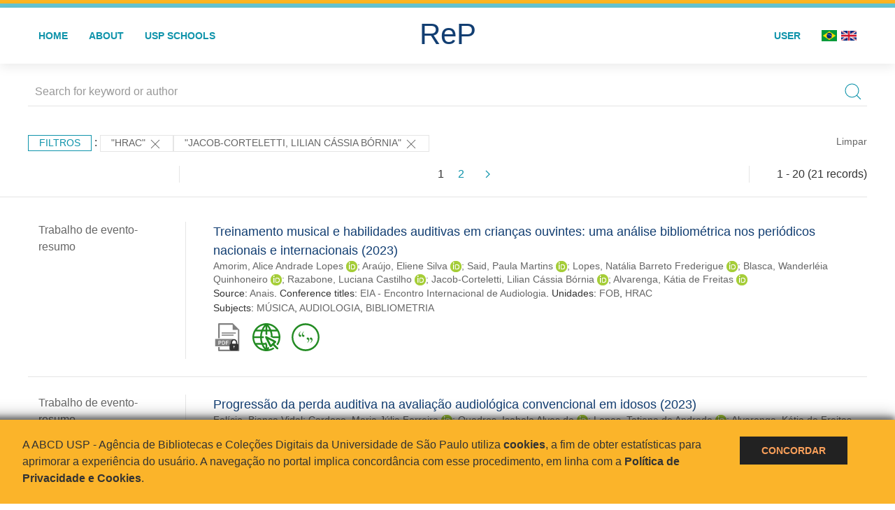

--- FILE ---
content_type: text/html; charset=UTF-8
request_url: https://repositorio.usp.br/result.php?filter%5B%5D=unidadeUSP:%22HRAC%22&filter%5B%5D=author.person.name:%22Jacob-Corteletti,%20Lilian%20C%C3%A1ssia%20B%C3%B3rnia%22
body_size: 23716
content:
<!DOCTYPE html>
<html>
<head>
        
    <link rel="shortcut icon" href="https://repositorio.usp.br/inc/images/faviconUSP.ico" type="image/x-icon">

    <script src="https://repositorio.usp.br/inc/js/jquery.min.js"></script>
    <script src="https://repositorio.usp.br/inc/js/jquery-ui.js"></script>
    <link rel="stylesheet" href="https://repositorio.usp.br/inc/js/jquery-ui.css">
    <script src="https://repositorio.usp.br/inc/js/jquery.form-validator.min.js"></script>

    <!-- Uikit - Local -->
    <link rel="stylesheet" href="https://repositorio.usp.br/inc/uikit/css/uikit.min.css" />
    <script src="https://repositorio.usp.br/inc/uikit/js/uikit.min.js"></script>
    <script src="https://repositorio.usp.br/inc/uikit/js/uikit-icons.min.js"></script>
    <script src="https://repositorio.usp.br/inc/js/visualizar-pdf-mobile.js"></script>

    <!-- USP Custom -->
    <link rel="stylesheet" href="https://repositorio.usp.br/inc/css/style.css">

    <meta name="viewport" content="width=device-width, initial-scale=1">

    <script src="https://js.hcaptcha.com/1/api.js" async defer></script>
    
            <!-- Perto Digital -->
        <script>
            !function
            e(){"complete"===document.readyState?window.setTimeout((function(){
            var
            e,n,t;e="https://cdn.pertoplugin.link/plugin/perto.js.gz",n=5e3,t=
            "https://pertocdn.pertoplugin.link/plugin/perto.js.gz",new
            Promise((function(o,i){var
            c=document.createElement("script");function
            r(){if(document.head.removeChild(c),t){var
            e=document.createElement("script");e.src=t,document.head.appendChild(
            e),e.onload=function(){o(!0)},e.onerror=function(){o(!1)}}else
            o(!1)}c.src=e,document.head.appendChild(c);var
            u=setTimeout((function(){r()}),n);c.onload=function(){clearTimeout(u)
            ,o(!0)},c.onerror=function(){clearTimeout(u),r()}}))}),2e3):
            window.setTimeout((function(){e()}),1e3)}();
        </script>
        <title>ReP USP - Resultado da busca</title>

            <!-- D3.js Libraries and CSS -->
        <script type="text/javascript" src="inc/jquery/d3.v3.min.js"></script>
        <!-- UV Charts -->
        <script type="text/javascript" src=inc/uvcharts/uvcharts.full.min.js></script>
    
</head>
<body style="min-height: 45em; position: relative;">
    
<div style="height: 0.3em; background: #fcb421;"></div>
<div style="height: 0.4em; background: #64c4d2;"></div>
<div class="uk-card uk-card-default" >
<div class="uk-visible@m">
    <div id="menu" class="uk-container uk-navbar-container uk-margin uk-navbar-transparent" uk-navbar="dropbar: true; dropbar-mode: push; mode: click" uk-navbar>
        <div class="uk-navbar-left">
            <ul class="uk-navbar-nav uk-link-text">
                <li class="uk-active"><a class="uk-link-heading" href="https://repositorio.usp.br/index.php">Home</a></li>
                <li class="uk-active">
                    <a href="https://repositorio.usp.br/sobre.php">About</a>
                </li>
                <li class="uk-active">
                    <a href="#modal-full" uk-toggle>USP Schools</a>

                    <div id="modal-full" class="uk-modal-full" uk-modal>
                        <div class="uk-modal-dialog uk-modal-body">
                            <button class="uk-modal-close-full uk-close-large" type="button" uk-close></button>
                            <div class="uk-grid-collapse uk-child-width-1-4@s uk-flex-middle" uk-grid>
                                <div class="uk-background-cover" style="background-image: url('https://repositorio.usp.br/inc/images/PracaDoRelogio-MarcosSantos.jpg');" uk-height-viewport></div>
                                <div class="uk-padding">
                                    <h3>USP Schools</h3>
                                    				    					                                                                                        <a href="https://repositorio.usp.br/result.php?filter[]=unidadeUSP:&quot;EACH&quot;" class="uk-text-small" style="color:#333">
                                                Escola de Artes, Ciências e Humanidades (EACH)                                            </a>
                                            <br/>
                                            					 
                                    					                                                                                        <a href="https://repositorio.usp.br/result.php?filter[]=unidadeUSP:&quot;ECA&quot;" class="uk-text-small" style="color:#333">
                                                Escola de Comunicações e Artes (ECA)                                            </a>
                                            <br/>
                                            					 
                                    					                                                                                        <a href="https://repositorio.usp.br/result.php?filter[]=unidadeUSP:&quot;EE&quot;" class="uk-text-small" style="color:#333">
                                                Escola de Enfermagem (EE)                                            </a>
                                            <br/>
                                            					 
                                    					                                                                                        <a href="https://repositorio.usp.br/result.php?filter[]=unidadeUSP:&quot;EERP&quot;" class="uk-text-small" style="color:#333">
                                                Escola de Enfermagem de Ribeirão Preto (EERP)                                            </a>
                                            <br/>
                                            					 
                                    					                                                                                        <a href="https://repositorio.usp.br/result.php?filter[]=unidadeUSP:&quot;EEFE&quot;" class="uk-text-small" style="color:#333">
                                                Escola de Educação Física e Esporte (EEFE)                                            </a>
                                            <br/>
                                            					 
                                    					                                                                                        <a href="https://repositorio.usp.br/result.php?filter[]=unidadeUSP:&quot;EEFERP&quot;" class="uk-text-small" style="color:#333">
                                                Escola de Educação Física e Esporte de Ribeirão Preto (EEFERP)                                            </a>
                                            <br/>
                                            					 
                                    					                                                                                        <a href="https://repositorio.usp.br/result.php?filter[]=unidadeUSP:&quot;EEL&quot;" class="uk-text-small" style="color:#333">
                                                Escola de Engenharia de Lorena (EEL)                                            </a>
                                            <br/>
                                            					 
                                    					                                                                                        <a href="https://repositorio.usp.br/result.php?filter[]=unidadeUSP:&quot;EESC&quot;" class="uk-text-small" style="color:#333">
                                                Escola de Engenharia de São Carlos (EESC)                                            </a>
                                            <br/>
                                            					 
                                    					                                                                                        <a href="https://repositorio.usp.br/result.php?filter[]=unidadeUSP:&quot;EP&quot;" class="uk-text-small" style="color:#333">
                                                Escola Politécnica (EP)                                            </a>
                                            <br/>
                                            					 
                                    					                                                                                        <a href="https://repositorio.usp.br/result.php?filter[]=unidadeUSP:&quot;ESALQ&quot;" class="uk-text-small" style="color:#333">
                                                Escola Superior de Agricultura Luiz de Queiroz (ESALQ)                                            </a>
                                            <br/>
                                            					 
                                    					                                                                                        <a href="https://repositorio.usp.br/result.php?filter[]=unidadeUSP:&quot;FAU&quot;" class="uk-text-small" style="color:#333">
                                                Faculdade de Arquitetura e Urbanismo (FAU)                                            </a>
                                            <br/>
                                            					 
                                    					                                                                                        <a href="https://repositorio.usp.br/result.php?filter[]=unidadeUSP:&quot;FCF&quot;" class="uk-text-small" style="color:#333">
                                                Faculdade de Ciências Farmacêuticas (FCF)                                            </a>
                                            <br/>
                                            					 
                                    					                                                                                        <a href="https://repositorio.usp.br/result.php?filter[]=unidadeUSP:&quot;FCFRP&quot;" class="uk-text-small" style="color:#333">
                                                Faculdade de Ciências Farmacêuticas de Ribeirão Preto (FCFRP)                                            </a>
                                            <br/>
                                            					 
                                    					                                                                                        <a href="https://repositorio.usp.br/result.php?filter[]=unidadeUSP:&quot;FD&quot;" class="uk-text-small" style="color:#333">
                                                Faculdade de Direito (FD)                                            </a>
                                            <br/>
                                            					 
                                    					                                                                                        <a href="https://repositorio.usp.br/result.php?filter[]=unidadeUSP:&quot;FDRP&quot;" class="uk-text-small" style="color:#333">
                                                Faculdade de Direito de Ribeirão Preto (FDRP)                                            </a>
                                            <br/>
                                            					 
                                    					                                                                                        <a href="https://repositorio.usp.br/result.php?filter[]=unidadeUSP:&quot;FEA&quot;" class="uk-text-small" style="color:#333">
                                                Faculdade de Economia, Administração, Contabilidade e Atuária (FEA)                                            </a>
                                            <br/>
                                            					 
                                    					                                                                                        <a href="https://repositorio.usp.br/result.php?filter[]=unidadeUSP:&quot;FEARP&quot;" class="uk-text-small" style="color:#333">
                                                Faculdade de Economia, Administração e Contabilidade de Ribeirão Preto (FEARP)                                            </a>
                                            <br/>
                                            					 
                                    					                                                                                        <a href="https://repositorio.usp.br/result.php?filter[]=unidadeUSP:&quot;FE&quot;" class="uk-text-small" style="color:#333">
                                                Faculdade de Educação (FE)                                            </a>
                                            <br/>
                                                                                            </div>
                                                <div class="uk-padding">
					    					 
                                    					                                                                                        <a href="https://repositorio.usp.br/result.php?filter[]=unidadeUSP:&quot;FFCLRP&quot;" class="uk-text-small" style="color:#333">
                                                Faculdade de Filosofia, Ciências e Letras de Ribeirão Preto (FFCLRP)                                            </a>
                                            <br/>
                                            					 
                                    					                                                                                        <a href="https://repositorio.usp.br/result.php?filter[]=unidadeUSP:&quot;FFLCH&quot;" class="uk-text-small" style="color:#333">
                                                Faculdade de Filosofia, Letras e Ciências Humanas (FFLCH)                                            </a>
                                            <br/>
                                            					 
                                    					                                                                                        <a href="https://repositorio.usp.br/result.php?filter[]=unidadeUSP:&quot;FM&quot;" class="uk-text-small" style="color:#333">
                                                Faculdade de Medicina (FM)                                            </a>
                                            <br/>
                                            					 
                                    					                                                                                        <a href="https://repositorio.usp.br/result.php?filter[]=unidadeUSP:&quot;FMRP&quot;" class="uk-text-small" style="color:#333">
                                                Faculdade de Medicina de Ribeirão Preto (FMRP)                                            </a>
                                            <br/>
                                            					 
                                    					                                                                                        <a href="https://repositorio.usp.br/result.php?filter[]=unidadeUSP:&quot;FMVZ&quot;" class="uk-text-small" style="color:#333">
                                                Faculdade de Medicina Veterinária e Zootecnia (FMVZ)                                            </a>
                                            <br/>
                                            					 
                                    					                                                                                        <a href="https://repositorio.usp.br/result.php?filter[]=unidadeUSP:&quot;FO&quot;" class="uk-text-small" style="color:#333">
                                                Faculdade de Odontologia (FO)                                            </a>
                                            <br/>
                                            					 
                                    					                                                                                        <a href="https://repositorio.usp.br/result.php?filter[]=unidadeUSP:&quot;FOB&quot;" class="uk-text-small" style="color:#333">
                                                Faculdade de Odontologia de Bauru (FOB)                                            </a>
                                            <br/>
                                            					 
                                    					                                                                                        <a href="https://repositorio.usp.br/result.php?filter[]=unidadeUSP:&quot;FORP&quot;" class="uk-text-small" style="color:#333">
                                                Faculdade de Odontologia de Ribeirão Preto (FORP)                                            </a>
                                            <br/>
                                            					 
                                    					                                                                                        <a href="https://repositorio.usp.br/result.php?filter[]=unidadeUSP:&quot;FSP&quot;" class="uk-text-small" style="color:#333">
                                                Faculdade de Saúde Pública (FSP)                                            </a>
                                            <br/>
                                            					 
                                    					                                                                                        <a href="https://repositorio.usp.br/result.php?filter[]=unidadeUSP:&quot;FZEA&quot;" class="uk-text-small" style="color:#333">
                                                Faculdade de Zootecnia e Engenharia de Alimentos (FZEA)                                            </a>
                                            <br/>
                                            					 
                                    					                                                                                        <a href="https://repositorio.usp.br/result.php?filter[]=unidadeUSP:&quot;IAU&quot;" class="uk-text-small" style="color:#333">
                                                Instituto de Arquitetura e Urbanismo (IAU)                                            </a>
                                            <br/>
                                            					 
                                    					                                                                                        <a href="https://repositorio.usp.br/result.php?filter[]=unidadeUSP:&quot;IAG&quot;" class="uk-text-small" style="color:#333">
                                                Instituto de Astronomia, Geofísica e Ciências Atmosféricas (IAG)                                            </a>
                                            <br/>
                                            					 
                                    					                                                                                        <a href="https://repositorio.usp.br/result.php?filter[]=unidadeUSP:&quot;IB&quot;" class="uk-text-small" style="color:#333">
                                                Instituto de Biociências (IB)                                            </a>
                                            <br/>
                                            					 
                                    					                                                                                        <a href="https://repositorio.usp.br/result.php?filter[]=unidadeUSP:&quot;ICB&quot;" class="uk-text-small" style="color:#333">
                                                Instituto de Ciências Biomédicas (ICB)                                            </a>
                                            <br/>
                                            					 
                                    					                                                                                        <a href="https://repositorio.usp.br/result.php?filter[]=unidadeUSP:&quot;ICMC&quot;" class="uk-text-small" style="color:#333">
                                                Instituto de Ciências Matemáticas e de Computação (ICMC)                                            </a>
                                            <br/>
                                            					 
                                    					                                                                                        <a href="https://repositorio.usp.br/result.php?filter[]=unidadeUSP:&quot;IF&quot;" class="uk-text-small" style="color:#333">
                                                Instituto de Física (IF)                                            </a>
                                            <br/>
                                            					 
                                    					                                                                                        <a href="https://repositorio.usp.br/result.php?filter[]=unidadeUSP:&quot;IFSC&quot;" class="uk-text-small" style="color:#333">
                                                Instituto de Física de São Carlos (IFSC)                                            </a>
                                            <br/>
                                            					 
                                    					                                                                                        <a href="https://repositorio.usp.br/result.php?filter[]=unidadeUSP:&quot;IGC&quot;" class="uk-text-small" style="color:#333">
                                                Instituto de Geociências (IGc)                                            </a>
                                            <br/>
                                                                                            </div>
                                                <div class="uk-padding">
					    					 
                                    					                                                                                        <a href="https://repositorio.usp.br/result.php?filter[]=unidadeUSP:&quot;IME&quot;" class="uk-text-small" style="color:#333">
                                                Instituto de Matemática e Estatística (IME)                                            </a>
                                            <br/>
                                            					 
                                    					                                                                                        <a href="https://repositorio.usp.br/result.php?filter[]=unidadeUSP:&quot;IMT&quot;" class="uk-text-small" style="color:#333">
                                                Instituto de Medicina Tropical de São Paulo (IMT)                                            </a>
                                            <br/>
                                            					 
                                    					                                                                                        <a href="https://repositorio.usp.br/result.php?filter[]=unidadeUSP:&quot;IP&quot;" class="uk-text-small" style="color:#333">
                                                Instituto de Psicologia (IP)                                            </a>
                                            <br/>
                                            					 
                                    					                                                                                        <a href="https://repositorio.usp.br/result.php?filter[]=unidadeUSP:&quot;IQ&quot;" class="uk-text-small" style="color:#333">
                                                Instituto de Química (IQ)                                            </a>
                                            <br/>
                                            					 
                                    					                                                                                        <a href="https://repositorio.usp.br/result.php?filter[]=unidadeUSP:&quot;IQSC&quot;" class="uk-text-small" style="color:#333">
                                                Instituto de Química de São Carlos (IQSC)                                            </a>
                                            <br/>
                                            					 
                                    					                                                                                        <a href="https://repositorio.usp.br/result.php?filter[]=unidadeUSP:&quot;IRI&quot;" class="uk-text-small" style="color:#333">
                                                Instituto de Relações Internacionais (IRI)                                            </a>
                                            <br/>
                                            					 
                                    					                                                                                        <a href="https://repositorio.usp.br/result.php?filter[]=unidadeUSP:&quot;IO&quot;" class="uk-text-small" style="color:#333">
                                                Instituto Oceanográfico (IO)                                            </a>
                                            <br/>
                                            					 
                                    					                                                                                        <a href="https://repositorio.usp.br/result.php?filter[]=unidadeUSP:&quot;CEBIMAR&quot;" class="uk-text-small" style="color:#333">
                                                Centro de Biologia Marinha (CEBIMAR)                                            </a>
                                            <br/>
                                            					 
                                    					                                                                                        <a href="https://repositorio.usp.br/result.php?filter[]=unidadeUSP:&quot;CDCC&quot;" class="uk-text-small" style="color:#333">
                                                Centro de Divulgação Científica e Cultural (CDCC)                                            </a>
                                            <br/>
                                            					 
                                    					                                                                                        <a href="https://repositorio.usp.br/result.php?filter[]=unidadeUSP:&quot;CENA&quot;" class="uk-text-small" style="color:#333">
                                                Centro de Energia Nuclear na Agricultura (CENA)                                            </a>
                                            <br/>
                                            					 
                                    					                                                                                        <a href="https://repositorio.usp.br/result.php?filter[]=unidadeUSP:&quot;HRAC&quot;" class="uk-text-small" style="color:#333">
                                                Hospital de Reabilitação de Anomalias Craniofaciais (HRAC)                                            </a>
                                            <br/>
                                            					 
                                    					                                                                                        <a href="https://repositorio.usp.br/result.php?filter[]=unidadeUSP:&quot;HU&quot;" class="uk-text-small" style="color:#333">
                                                Hospital Universitário (HU)                                            </a>
                                            <br/>
                                            					 
                                    					                                                                                        <a href="https://repositorio.usp.br/result.php?filter[]=unidadeUSP:&quot;IEE&quot;" class="uk-text-small" style="color:#333">
                                                Instituto de Energia e Ambiente (IEE)                                            </a>
                                            <br/>
                                            					 
                                    					                                                                                        <a href="https://repositorio.usp.br/result.php?filter[]=unidadeUSP:&quot;IEB&quot;" class="uk-text-small" style="color:#333">
                                                Instituto de Estudos Brasileiros (IEB)                                            </a>
                                            <br/>
                                            					 
                                    					                                                                                        <a href="https://repositorio.usp.br/result.php?filter[]=unidadeUSP:&quot;MAE&quot;" class="uk-text-small" style="color:#333">
                                                Museu de Arqueologia e Etnologia (MAE)                                            </a>
                                            <br/>
                                            					 
                                    					                                                                                        <a href="https://repositorio.usp.br/result.php?filter[]=unidadeUSP:&quot;MAC&quot;" class="uk-text-small" style="color:#333">
                                                Museu de Arte Contemporânea (MAC)                                            </a>
                                            <br/>
                                            					 
                                    					                                                                                        <a href="https://repositorio.usp.br/result.php?filter[]=unidadeUSP:&quot;MZ&quot;" class="uk-text-small" style="color:#333">
                                                Museu de Zoologia (MZ)                                            </a>
                                            <br/>
                                            					 
                                    					                                                                                        <a href="https://repositorio.usp.br/result.php?filter[]=unidadeUSP:&quot;MP&quot;" class="uk-text-small" style="color:#333">
                                                Museu Paulista (MP)                                            </a>
                                            <br/>
                                            					 
                                                                    </div>
                            </div>
                        </div>
                    </div>

                </li>
                
             </ul>
        </div>
        <div class="uk-navbar-center" style="top: 60%;">
	<a class="uk-navbar-item uk-logo" href="https://repositorio.usp.br/index.php"><h1 style="font-family: Arial, sans-serif; color: #123e72;">ReP</h1></a>
        </div>
        <div class="uk-navbar-right">
            <ul class="uk-navbar-nav">
                
                
		<li class="uk-active">
                    		    <li><a href="https://repositorio.usp.br/aut/oauth.php" rel="nofollow">User</a></li>
                                    </li>

			<!--<li class="uk-active"><a href="https://www.abcd.usp.br" target="_blank" rel="noopener noreferrer">ABCD USP</a></li>-->

                <!--                    <li><a href="http://repositorio.usp.br/result.php?filter%5B%5D=unidadeUSP:%22HRAC%22&filter%5B%5D=author.person.name:%22Jacob-Corteletti,%20Lilian%20C%C3%A1ssia%20B%C3%B3rnia%22&locale=en_US"><img src="inc/images/en.png" style="width: 1.6em;">
                    </a></li>
                -->
                <li>
                                        <a href="http://repositorio.usp.br/result.php?filter%5B%5D=unidadeUSP:%22HRAC%22&filter%5B%5D=author.person.name:%22Jacob-Corteletti,%20Lilian%20C%C3%A1ssia%20B%C3%B3rnia%22&locale=pt_BR" style="padding-right: 0.2em;">
                        <img src="https://repositorio.usp.br/inc/images/br.png" style="width: 1.6em;">
                    </a>
                </li>
                <li>
                    <a href="http://repositorio.usp.br/result.php?filter%5B%5D=unidadeUSP:%22HRAC%22&filter%5B%5D=author.person.name:%22Jacob-Corteletti,%20Lilian%20C%C3%A1ssia%20B%C3%B3rnia%22&locale=en_US" style="padding-left: 0.2em;">
                        <img src="https://repositorio.usp.br/inc/images/en.png" style="width: 1.6em;">
                    </a>
                </li>
            </ul>
        </div>
    </div>
    </div>


<div class="uk-hidden@m">
    <div class="uk-offcanvas-content">

        <div class="uk-navbar-left">
            <a class="uk-navbar-toggle" href="#" uk-toggle="target: #offcanvas-nav-primary" style="color:black"><span uk-navbar-toggle-icon></span> <span class="uk-margin-small-left">Menu</span></a>
        </div>

        <div id="offcanvas-nav-primary" uk-offcanvas="overlay: true">
            <div class="uk-offcanvas-bar uk-flex uk-flex-column">

                <ul class="uk-nav uk-nav-primary uk-nav-center uk-margin-auto-vertical">
                    <li class="uk-active"><a href="index.php">Home</a></li>
                    <li class="uk-active"><a href="advanced_search.php">Busca técnica</a></li>
                    <li class="uk-nav-divider"></li>
                    <li class="uk-active"><a href="contact.php">Contact</a></li>
                    <li class="uk-active"><a href="sobre.php">About</a></li>
		    <li class="uk-active"><a href="https://www.abcd.usp.br" target="_blank" rel="noopener noreferrer">ABCD USP</a></li>
                </ul>

            </div>
        </div>
    </div>
</div>

</div>

    <script>
  (function(i,s,o,g,r,a,m){i['GoogleAnalyticsObject']=r;i[r]=i[r]||function(){
  (i[r].q=i[r].q||[]).push(arguments)},i[r].l=1*new Date();a=s.createElement(o),
  m=s.getElementsByTagName(o)[0];a.async=1;a.src=g;m.parentNode.insertBefore(a,m)
  })(window,document,'script','https://www.google-analytics.com/analytics.js','ga');
  ga('create', 'UA-82811529-1', 'auto');
  ga('send', 'pageview');
</script>
<!-- Google tag (gtag.js) -->
<script async src="https://www.googletagmanager.com/gtag/js?id=G-YHBERXZ71G"></script>
<script>
  window.dataLayer = window.dataLayer || [];
  function gtag(){dataLayer.push(arguments);}
  gtag('js', new Date());

  gtag('config', 'G-YHBERXZ71G');
</script>

    <div class="uk-container" style="position: relative; padding-bottom: 15em;">
        <div class="uk-width-1-1@s uk-width-1-1@m">
            <form class="uk-search uk-search-navbar uk-width-1-1" action="result.php">
                <div class="search uk-form-controls uk-margin uk-search uk-search-default uk-width-1-1@s uk-width-1-1@m uk-align-center">
                    <input type="hidden" name="fields[]" value="name">
                    <input type="hidden" name="fields[]" value="author.person.name">
                    <input type="hidden" name="fields[]" value="authorUSP.name">
                    <input type="hidden" name="fields[]" value="about">
                    <input type="hidden" name="fields[]" value="description">
                    <button class="search-button uk-search-icon-flip" uk-search-icon="ratio: 1"></button>
                    <input class="search-input uk-input" id="form-stacked-text" type="search" placeholder="Search for keyword or author" name="search[]" value="">
                </div>
            </form>
        </div>
        <div class="uk-width-1-1@s uk-width-1-1@m">
            <p class="uk-margin-top" uk-margin>
                <a href="#offcanvas-slide" class="uk-button uk-button-small uk-text-small filtros" uk-toggle>
                    Filtros                </a> :
            <!-- List of filters - Start -->
                            <a class="uk-button uk-button-default uk-button-small uk-text-small" href="http://repositorio.usp.br/result.php?filter%5B1%5D=author.person.name%3A%22Jacob-Corteletti%2C+Lilian+C%C3%A1ssia+B%C3%B3rnia%22">"HRAC" <span uk-icon="icon: close; ratio: 1"></span></a><a class="uk-button uk-button-default uk-button-small uk-text-small" href="http://repositorio.usp.br/result.php?filter%5B0%5D=unidadeUSP%3A%22HRAC%22">"Jacob-Corteletti, Lilian Cássia Bórnia" <span uk-icon="icon: close; ratio: 1"></span></a>                <a class="uk-text-small" href="index.php" style="float: right;">Limpar</a>
            
                        <!-- List of filters - End -->
            </p>
        </div>
        <div class="uk-grid-divider" uk-grid>
            <div id="offcanvas-slide" uk-offcanvas>
                <div class="uk-offcanvas-bar uk-background-muted uk-text-secondary">
                    <h3 class="title">Filtros</h3>
            <!--<div class="uk-width-1-4@s uk-width-2-6@m">-->
                    <!-- Facetas - Início -->
                        <hr>
                        <ul class="uk-nav uk-nav-default uk-nav-parent-icon" uk-nav="multiple: true">
                            <li class="uk-parent"><a href="#" style="color:#123e72;">Sources</a> <ul class="uk-nav-sub"><li><div uk-grid>
                            <div class="uk-width-2-3 uk-text-small" style="color:#333"><a class="capitalize link" href="//repositorio.usp.br/result.php?filter%5B%5D=unidadeUSP:%22HRAC%22&filter%5B%5D=author.person.name:%22Jacob-Corteletti,%20Lilian%20C%C3%A1ssia%20B%C3%B3rnia%22&filter[]=base:&quot;Produção científica&quot;"  title="E" style="font-size: 90%">produção científica (~21)</a></div>
                            <div class="uk-width-1-3" style="color:#333">
                            <a class="link" href="//repositorio.usp.br/result.php?filter%5B%5D=unidadeUSP:%22HRAC%22&filter%5B%5D=author.person.name:%22Jacob-Corteletti,%20Lilian%20C%C3%A1ssia%20B%C3%B3rnia%22&notFilter[]=base:&quot;Produção científica&quot;" title="Remover do resultado"><span uk-icon="icon: minus-circle; ratio: 1"></span></a>
                            </div></div></li></ul></li><li class="uk-parent"><a href="#" style="color:#123e72;">Document Types</a> <ul class="uk-nav-sub"><li><div uk-grid>
                            <div class="uk-width-2-3 uk-text-small" style="color:#333"><a class="capitalize link" href="//repositorio.usp.br/result.php?filter%5B%5D=unidadeUSP:%22HRAC%22&filter%5B%5D=author.person.name:%22Jacob-Corteletti,%20Lilian%20C%C3%A1ssia%20B%C3%B3rnia%22&filter[]=type:&quot;TRABALHO DE EVENTO-RESUMO&quot;"  title="E" style="font-size: 90%">trabalho de evento-resumo (~19)</a></div>
                            <div class="uk-width-1-3" style="color:#333">
                            <a class="link" href="//repositorio.usp.br/result.php?filter%5B%5D=unidadeUSP:%22HRAC%22&filter%5B%5D=author.person.name:%22Jacob-Corteletti,%20Lilian%20C%C3%A1ssia%20B%C3%B3rnia%22&notFilter[]=type:&quot;TRABALHO DE EVENTO-RESUMO&quot;" title="Remover do resultado"><span uk-icon="icon: minus-circle; ratio: 1"></span></a>
                            </div></div></li><li><div uk-grid>
                            <div class="uk-width-2-3 uk-text-small" style="color:#333"><a class="capitalize link" href="//repositorio.usp.br/result.php?filter%5B%5D=unidadeUSP:%22HRAC%22&filter%5B%5D=author.person.name:%22Jacob-Corteletti,%20Lilian%20C%C3%A1ssia%20B%C3%B3rnia%22&filter[]=type:&quot;ARTIGO DE PERIODICO&quot;"  title="E" style="font-size: 90%">artigo de periodico (~2)</a></div>
                            <div class="uk-width-1-3" style="color:#333">
                            <a class="link" href="//repositorio.usp.br/result.php?filter%5B%5D=unidadeUSP:%22HRAC%22&filter%5B%5D=author.person.name:%22Jacob-Corteletti,%20Lilian%20C%C3%A1ssia%20B%C3%B3rnia%22&notFilter[]=type:&quot;ARTIGO DE PERIODICO&quot;" title="Remover do resultado"><span uk-icon="icon: minus-circle; ratio: 1"></span></a>
                            </div></div></li></ul></li><li class="uk-parent"><a href="#" style="color:#123e72;">Grau</a> <ul class="uk-nav-sub"></ul></li><li class="uk-parent"><a href="#" style="color:#123e72;">USP Schools</a> <ul class="uk-nav-sub"><li><div uk-grid>
                            <div class="uk-width-2-3 uk-text-small" style="color:#333"><a class="uppercase link" href="//repositorio.usp.br/result.php?filter%5B%5D=unidadeUSP:%22HRAC%22&filter%5B%5D=author.person.name:%22Jacob-Corteletti,%20Lilian%20C%C3%A1ssia%20B%C3%B3rnia%22&filter[]=unidadeUSP:&quot;FOB&quot;"  title="E" style="font-size: 90%">fob (~21)</a></div>
                            <div class="uk-width-1-3" style="color:#333">
                            <a class="link" href="//repositorio.usp.br/result.php?filter%5B%5D=unidadeUSP:%22HRAC%22&filter%5B%5D=author.person.name:%22Jacob-Corteletti,%20Lilian%20C%C3%A1ssia%20B%C3%B3rnia%22&notFilter[]=unidadeUSP:&quot;FOB&quot;" title="Remover do resultado"><span uk-icon="icon: minus-circle; ratio: 1"></span></a>
                            </div></div></li><li><div uk-grid>
                            <div class="uk-width-2-3 uk-text-small" style="color:#333"><a class="uppercase link" href="//repositorio.usp.br/result.php?filter%5B%5D=unidadeUSP:%22HRAC%22&filter%5B%5D=author.person.name:%22Jacob-Corteletti,%20Lilian%20C%C3%A1ssia%20B%C3%B3rnia%22&filter[]=unidadeUSP:&quot;HRAC&quot;"  title="E" style="font-size: 90%">hrac (~21)</a></div>
                            <div class="uk-width-1-3" style="color:#333">
                            <a class="link" href="//repositorio.usp.br/result.php?filter%5B%5D=unidadeUSP:%22HRAC%22&filter%5B%5D=author.person.name:%22Jacob-Corteletti,%20Lilian%20C%C3%A1ssia%20B%C3%B3rnia%22&notFilter[]=unidadeUSP:&quot;HRAC&quot;" title="Remover do resultado"><span uk-icon="icon: minus-circle; ratio: 1"></span></a>
                            </div></div></li><li><div uk-grid>
                            <div class="uk-width-2-3 uk-text-small" style="color:#333"><a class="uppercase link" href="//repositorio.usp.br/result.php?filter%5B%5D=unidadeUSP:%22HRAC%22&filter%5B%5D=author.person.name:%22Jacob-Corteletti,%20Lilian%20C%C3%A1ssia%20B%C3%B3rnia%22&filter[]=unidadeUSP:&quot;FFLCH&quot;"  title="E" style="font-size: 90%">fflch (~1)</a></div>
                            <div class="uk-width-1-3" style="color:#333">
                            <a class="link" href="//repositorio.usp.br/result.php?filter%5B%5D=unidadeUSP:%22HRAC%22&filter%5B%5D=author.person.name:%22Jacob-Corteletti,%20Lilian%20C%C3%A1ssia%20B%C3%B3rnia%22&notFilter[]=unidadeUSP:&quot;FFLCH&quot;" title="Remover do resultado"><span uk-icon="icon: minus-circle; ratio: 1"></span></a>
                            </div></div></li><li><div uk-grid>
                            <div class="uk-width-2-3 uk-text-small" style="color:#333"><a class="uppercase link" href="//repositorio.usp.br/result.php?filter%5B%5D=unidadeUSP:%22HRAC%22&filter%5B%5D=author.person.name:%22Jacob-Corteletti,%20Lilian%20C%C3%A1ssia%20B%C3%B3rnia%22&filter[]=unidadeUSP:&quot;IRI&quot;"  title="E" style="font-size: 90%">iri (~1)</a></div>
                            <div class="uk-width-1-3" style="color:#333">
                            <a class="link" href="//repositorio.usp.br/result.php?filter%5B%5D=unidadeUSP:%22HRAC%22&filter%5B%5D=author.person.name:%22Jacob-Corteletti,%20Lilian%20C%C3%A1ssia%20B%C3%B3rnia%22&notFilter[]=unidadeUSP:&quot;IRI&quot;" title="Remover do resultado"><span uk-icon="icon: minus-circle; ratio: 1"></span></a>
                            </div></div></li></ul></li><li class="uk-parent"><a href="#" style="color:#123e72;">Departament</a> <ul class="uk-nav-sub"><li><div uk-grid>
                            <div class="uk-width-2-3 uk-text-small" style="color:#333"><a class="uppercase link" href="//repositorio.usp.br/result.php?filter%5B%5D=unidadeUSP:%22HRAC%22&filter%5B%5D=author.person.name:%22Jacob-Corteletti,%20Lilian%20C%C3%A1ssia%20B%C3%B3rnia%22&filter[]=authorUSP.departament:&quot;FOB-BAF&quot;"  title="E" style="font-size: 90%">fob-baf (~21)</a></div>
                            <div class="uk-width-1-3" style="color:#333">
                            <a class="link" href="//repositorio.usp.br/result.php?filter%5B%5D=unidadeUSP:%22HRAC%22&filter%5B%5D=author.person.name:%22Jacob-Corteletti,%20Lilian%20C%C3%A1ssia%20B%C3%B3rnia%22&notFilter[]=authorUSP.departament:&quot;FOB-BAF&quot;" title="Remover do resultado"><span uk-icon="icon: minus-circle; ratio: 1"></span></a>
                            </div></div></li><li><div uk-grid>
                            <div class="uk-width-2-3 uk-text-small" style="color:#333"><a class="uppercase link" href="//repositorio.usp.br/result.php?filter%5B%5D=unidadeUSP:%22HRAC%22&filter%5B%5D=author.person.name:%22Jacob-Corteletti,%20Lilian%20C%C3%A1ssia%20B%C3%B3rnia%22&filter[]=authorUSP.departament:&quot;HRAC-SCAUDCLIN-61&quot;"  title="E" style="font-size: 90%">hrac-scaudclin-61 (~4)</a></div>
                            <div class="uk-width-1-3" style="color:#333">
                            <a class="link" href="//repositorio.usp.br/result.php?filter%5B%5D=unidadeUSP:%22HRAC%22&filter%5B%5D=author.person.name:%22Jacob-Corteletti,%20Lilian%20C%C3%A1ssia%20B%C3%B3rnia%22&notFilter[]=authorUSP.departament:&quot;HRAC-SCAUDCLIN-61&quot;" title="Remover do resultado"><span uk-icon="icon: minus-circle; ratio: 1"></span></a>
                            </div></div></li><li><div uk-grid>
                            <div class="uk-width-2-3 uk-text-small" style="color:#333"><a class="uppercase link" href="//repositorio.usp.br/result.php?filter%5B%5D=unidadeUSP:%22HRAC%22&filter%5B%5D=author.person.name:%22Jacob-Corteletti,%20Lilian%20C%C3%A1ssia%20B%C3%B3rnia%22&filter[]=authorUSP.departament:&quot;HRAC-DVSAUD-61&quot;"  title="E" style="font-size: 90%">hrac-dvsaud-61 (~3)</a></div>
                            <div class="uk-width-1-3" style="color:#333">
                            <a class="link" href="//repositorio.usp.br/result.php?filter%5B%5D=unidadeUSP:%22HRAC%22&filter%5B%5D=author.person.name:%22Jacob-Corteletti,%20Lilian%20C%C3%A1ssia%20B%C3%B3rnia%22&notFilter[]=authorUSP.departament:&quot;HRAC-DVSAUD-61&quot;" title="Remover do resultado"><span uk-icon="icon: minus-circle; ratio: 1"></span></a>
                            </div></div></li><li><div uk-grid>
                            <div class="uk-width-2-3 uk-text-small" style="color:#333"><a class="uppercase link" href="//repositorio.usp.br/result.php?filter%5B%5D=unidadeUSP:%22HRAC%22&filter%5B%5D=author.person.name:%22Jacob-Corteletti,%20Lilian%20C%C3%A1ssia%20B%C3%B3rnia%22&filter[]=authorUSP.departament:&quot;HRAC-SCIMPCO-61&quot;"  title="E" style="font-size: 90%">hrac-scimpco-61 (~2)</a></div>
                            <div class="uk-width-1-3" style="color:#333">
                            <a class="link" href="//repositorio.usp.br/result.php?filter%5B%5D=unidadeUSP:%22HRAC%22&filter%5B%5D=author.person.name:%22Jacob-Corteletti,%20Lilian%20C%C3%A1ssia%20B%C3%B3rnia%22&notFilter[]=authorUSP.departament:&quot;HRAC-SCIMPCO-61&quot;" title="Remover do resultado"><span uk-icon="icon: minus-circle; ratio: 1"></span></a>
                            </div></div></li><li><div uk-grid>
                            <div class="uk-width-2-3 uk-text-small" style="color:#333"><a class="uppercase link" href="//repositorio.usp.br/result.php?filter%5B%5D=unidadeUSP:%22HRAC%22&filter%5B%5D=author.person.name:%22Jacob-Corteletti,%20Lilian%20C%C3%A1ssia%20B%C3%B3rnia%22&filter[]=authorUSP.departament:&quot;HRAC-SCOTORR-61&quot;"  title="E" style="font-size: 90%">hrac-scotorr-61 (~1)</a></div>
                            <div class="uk-width-1-3" style="color:#333">
                            <a class="link" href="//repositorio.usp.br/result.php?filter%5B%5D=unidadeUSP:%22HRAC%22&filter%5B%5D=author.person.name:%22Jacob-Corteletti,%20Lilian%20C%C3%A1ssia%20B%C3%B3rnia%22&notFilter[]=authorUSP.departament:&quot;HRAC-SCOTORR-61&quot;" title="Remover do resultado"><span uk-icon="icon: minus-circle; ratio: 1"></span></a>
                            </div></div></li></ul></li><li class="uk-parent"><a href="#"  style="color:#123e72;">Authors</a> <ul class="uk-nav-sub"><li><div uk-grid>
                            <div class="uk-width-2-3 uk-text-small" style="color:#333"><a class="capitalize link" href="//repositorio.usp.br/result.php?filter%5B%5D=unidadeUSP:%22HRAC%22&filter%5B%5D=author.person.name:%22Jacob-Corteletti,%20Lilian%20C%C3%A1ssia%20B%C3%B3rnia%22&filter[]=author.person.name:&quot;Jacob-Corteletti, Lilian Cássia Bórnia&quot;"  title="E" style="font-size: 90%">jacob-corteletti, lilian cássia bórnia (21)</a></div>
                            <div class="uk-width-1-3" style="color:#333">
                            <a class="link" href="//repositorio.usp.br/result.php?filter%5B%5D=unidadeUSP:%22HRAC%22&filter%5B%5D=author.person.name:%22Jacob-Corteletti,%20Lilian%20C%C3%A1ssia%20B%C3%B3rnia%22&notFilter[]=author.person.name:&quot;Jacob-Corteletti, Lilian Cássia Bórnia&quot;" title="Remover do resultado"><span uk-icon="icon: minus-circle; ratio: 1"></span></a>
                            </div></div></li><li><div uk-grid>
                            <div class="uk-width-2-3 uk-text-small" style="color:#333"><a class="capitalize link" href="//repositorio.usp.br/result.php?filter%5B%5D=unidadeUSP:%22HRAC%22&filter%5B%5D=author.person.name:%22Jacob-Corteletti,%20Lilian%20C%C3%A1ssia%20B%C3%B3rnia%22&filter[]=author.person.name:&quot;Alvarenga, Kátia de Freitas&quot;"  title="E" style="font-size: 90%">alvarenga, kátia de freitas (19)</a></div>
                            <div class="uk-width-1-3" style="color:#333">
                            <a class="link" href="//repositorio.usp.br/result.php?filter%5B%5D=unidadeUSP:%22HRAC%22&filter%5B%5D=author.person.name:%22Jacob-Corteletti,%20Lilian%20C%C3%A1ssia%20B%C3%B3rnia%22&notFilter[]=author.person.name:&quot;Alvarenga, Kátia de Freitas&quot;" title="Remover do resultado"><span uk-icon="icon: minus-circle; ratio: 1"></span></a>
                            </div></div></li><li><div uk-grid>
                            <div class="uk-width-2-3 uk-text-small" style="color:#333"><a class="capitalize link" href="//repositorio.usp.br/result.php?filter%5B%5D=unidadeUSP:%22HRAC%22&filter%5B%5D=author.person.name:%22Jacob-Corteletti,%20Lilian%20C%C3%A1ssia%20B%C3%B3rnia%22&filter[]=author.person.name:&quot;Lopes, Tatiana de Andrade&quot;"  title="E" style="font-size: 90%">lopes, tatiana de andrade (10)</a></div>
                            <div class="uk-width-1-3" style="color:#333">
                            <a class="link" href="//repositorio.usp.br/result.php?filter%5B%5D=unidadeUSP:%22HRAC%22&filter%5B%5D=author.person.name:%22Jacob-Corteletti,%20Lilian%20C%C3%A1ssia%20B%C3%B3rnia%22&notFilter[]=author.person.name:&quot;Lopes, Tatiana de Andrade&quot;" title="Remover do resultado"><span uk-icon="icon: minus-circle; ratio: 1"></span></a>
                            </div></div></li><li><div uk-grid>
                            <div class="uk-width-2-3 uk-text-small" style="color:#333"><a class="capitalize link" href="//repositorio.usp.br/result.php?filter%5B%5D=unidadeUSP:%22HRAC%22&filter%5B%5D=author.person.name:%22Jacob-Corteletti,%20Lilian%20C%C3%A1ssia%20B%C3%B3rnia%22&filter[]=author.person.name:&quot;Cardoso, Maria Júlia Ferreira&quot;"  title="E" style="font-size: 90%">cardoso, maria júlia ferreira (9)</a></div>
                            <div class="uk-width-1-3" style="color:#333">
                            <a class="link" href="//repositorio.usp.br/result.php?filter%5B%5D=unidadeUSP:%22HRAC%22&filter%5B%5D=author.person.name:%22Jacob-Corteletti,%20Lilian%20C%C3%A1ssia%20B%C3%B3rnia%22&notFilter[]=author.person.name:&quot;Cardoso, Maria Júlia Ferreira&quot;" title="Remover do resultado"><span uk-icon="icon: minus-circle; ratio: 1"></span></a>
                            </div></div></li><li><div uk-grid>
                            <div class="uk-width-2-3 uk-text-small" style="color:#333"><a class="capitalize link" href="//repositorio.usp.br/result.php?filter%5B%5D=unidadeUSP:%22HRAC%22&filter%5B%5D=author.person.name:%22Jacob-Corteletti,%20Lilian%20C%C3%A1ssia%20B%C3%B3rnia%22&filter[]=author.person.name:&quot;Batista, Beatriz Müller Barbosa Correa&quot;"  title="E" style="font-size: 90%">batista, beatriz müller barbosa correa (6)</a></div>
                            <div class="uk-width-1-3" style="color:#333">
                            <a class="link" href="//repositorio.usp.br/result.php?filter%5B%5D=unidadeUSP:%22HRAC%22&filter%5B%5D=author.person.name:%22Jacob-Corteletti,%20Lilian%20C%C3%A1ssia%20B%C3%B3rnia%22&notFilter[]=author.person.name:&quot;Batista, Beatriz Müller Barbosa Correa&quot;" title="Remover do resultado"><span uk-icon="icon: minus-circle; ratio: 1"></span></a>
                            </div></div></li><a id="link" href="#author_person_name" uk-toggle>mais >></a></ul></li>
            <div id="author_person_name" uk-modal="center: true">
                <div class="uk-modal-dialog">
                    <button class="uk-modal-close-default" type="button" uk-close></button>
                    <div class="uk-modal-header">
                        <h2 class="uk-modal-title">Authors</h2>
                    </div>
                    <div class="uk-modal-body">
                    <ul class="uk-list">
            <li><div uk-grid>
                            <div class="uk-width-2-3 uk-text-small" style="color:#333"><a class="capitalize link" href="//repositorio.usp.br/result.php?filter%5B%5D=unidadeUSP:%22HRAC%22&filter%5B%5D=author.person.name:%22Jacob-Corteletti,%20Lilian%20C%C3%A1ssia%20B%C3%B3rnia%22&filter[]=author.person.name:&quot;Jacob-Corteletti, Lilian Cássia Bórnia&quot;">jacob-corteletti, lilian cássia bórnia (21)</a></div>
                            <div class="uk-width-1-3" style="color:#333">
                            <a class="link" href="//repositorio.usp.br/result.php?filter%5B%5D=unidadeUSP:%22HRAC%22&filter%5B%5D=author.person.name:%22Jacob-Corteletti,%20Lilian%20C%C3%A1ssia%20B%C3%B3rnia%22&notFilter[]=author.person.name:&quot;Jacob-Corteletti, Lilian Cássia Bórnia&quot;"><span uk-icon="icon: minus-circle; ratio: 1"></span></a>
                            </div></div></li><li><div uk-grid>
                            <div class="uk-width-2-3 uk-text-small" style="color:#333"><a class="capitalize link" href="//repositorio.usp.br/result.php?filter%5B%5D=unidadeUSP:%22HRAC%22&filter%5B%5D=author.person.name:%22Jacob-Corteletti,%20Lilian%20C%C3%A1ssia%20B%C3%B3rnia%22&filter[]=author.person.name:&quot;Alvarenga, Kátia de Freitas&quot;">alvarenga, kátia de freitas (19)</a></div>
                            <div class="uk-width-1-3" style="color:#333">
                            <a class="link" href="//repositorio.usp.br/result.php?filter%5B%5D=unidadeUSP:%22HRAC%22&filter%5B%5D=author.person.name:%22Jacob-Corteletti,%20Lilian%20C%C3%A1ssia%20B%C3%B3rnia%22&notFilter[]=author.person.name:&quot;Alvarenga, Kátia de Freitas&quot;"><span uk-icon="icon: minus-circle; ratio: 1"></span></a>
                            </div></div></li><li><div uk-grid>
                            <div class="uk-width-2-3 uk-text-small" style="color:#333"><a class="capitalize link" href="//repositorio.usp.br/result.php?filter%5B%5D=unidadeUSP:%22HRAC%22&filter%5B%5D=author.person.name:%22Jacob-Corteletti,%20Lilian%20C%C3%A1ssia%20B%C3%B3rnia%22&filter[]=author.person.name:&quot;Lopes, Tatiana de Andrade&quot;">lopes, tatiana de andrade (10)</a></div>
                            <div class="uk-width-1-3" style="color:#333">
                            <a class="link" href="//repositorio.usp.br/result.php?filter%5B%5D=unidadeUSP:%22HRAC%22&filter%5B%5D=author.person.name:%22Jacob-Corteletti,%20Lilian%20C%C3%A1ssia%20B%C3%B3rnia%22&notFilter[]=author.person.name:&quot;Lopes, Tatiana de Andrade&quot;"><span uk-icon="icon: minus-circle; ratio: 1"></span></a>
                            </div></div></li><li><div uk-grid>
                            <div class="uk-width-2-3 uk-text-small" style="color:#333"><a class="capitalize link" href="//repositorio.usp.br/result.php?filter%5B%5D=unidadeUSP:%22HRAC%22&filter%5B%5D=author.person.name:%22Jacob-Corteletti,%20Lilian%20C%C3%A1ssia%20B%C3%B3rnia%22&filter[]=author.person.name:&quot;Cardoso, Maria Júlia Ferreira&quot;">cardoso, maria júlia ferreira (9)</a></div>
                            <div class="uk-width-1-3" style="color:#333">
                            <a class="link" href="//repositorio.usp.br/result.php?filter%5B%5D=unidadeUSP:%22HRAC%22&filter%5B%5D=author.person.name:%22Jacob-Corteletti,%20Lilian%20C%C3%A1ssia%20B%C3%B3rnia%22&notFilter[]=author.person.name:&quot;Cardoso, Maria Júlia Ferreira&quot;"><span uk-icon="icon: minus-circle; ratio: 1"></span></a>
                            </div></div></li><li><div uk-grid>
                            <div class="uk-width-2-3 uk-text-small" style="color:#333"><a class="capitalize link" href="//repositorio.usp.br/result.php?filter%5B%5D=unidadeUSP:%22HRAC%22&filter%5B%5D=author.person.name:%22Jacob-Corteletti,%20Lilian%20C%C3%A1ssia%20B%C3%B3rnia%22&filter[]=author.person.name:&quot;Batista, Beatriz Müller Barbosa Correa&quot;">batista, beatriz müller barbosa correa (6)</a></div>
                            <div class="uk-width-1-3" style="color:#333">
                            <a class="link" href="//repositorio.usp.br/result.php?filter%5B%5D=unidadeUSP:%22HRAC%22&filter%5B%5D=author.person.name:%22Jacob-Corteletti,%20Lilian%20C%C3%A1ssia%20B%C3%B3rnia%22&notFilter[]=author.person.name:&quot;Batista, Beatriz Müller Barbosa Correa&quot;"><span uk-icon="icon: minus-circle; ratio: 1"></span></a>
                            </div></div></li><li><div uk-grid>
                            <div class="uk-width-2-3 uk-text-small" style="color:#333"><a class="capitalize link" href="//repositorio.usp.br/result.php?filter%5B%5D=unidadeUSP:%22HRAC%22&filter%5B%5D=author.person.name:%22Jacob-Corteletti,%20Lilian%20C%C3%A1ssia%20B%C3%B3rnia%22&filter[]=author.person.name:&quot;Matos, Hector Gabriel Corrale de&quot;">matos, hector gabriel corrale de (5)</a></div>
                            <div class="uk-width-1-3" style="color:#333">
                            <a class="link" href="//repositorio.usp.br/result.php?filter%5B%5D=unidadeUSP:%22HRAC%22&filter%5B%5D=author.person.name:%22Jacob-Corteletti,%20Lilian%20C%C3%A1ssia%20B%C3%B3rnia%22&notFilter[]=author.person.name:&quot;Matos, Hector Gabriel Corrale de&quot;"><span uk-icon="icon: minus-circle; ratio: 1"></span></a>
                            </div></div></li><li><div uk-grid>
                            <div class="uk-width-2-3 uk-text-small" style="color:#333"><a class="capitalize link" href="//repositorio.usp.br/result.php?filter%5B%5D=unidadeUSP:%22HRAC%22&filter%5B%5D=author.person.name:%22Jacob-Corteletti,%20Lilian%20C%C3%A1ssia%20B%C3%B3rnia%22&filter[]=author.person.name:&quot;Araújo, Eliene Silva&quot;">araújo, eliene silva (4)</a></div>
                            <div class="uk-width-1-3" style="color:#333">
                            <a class="link" href="//repositorio.usp.br/result.php?filter%5B%5D=unidadeUSP:%22HRAC%22&filter%5B%5D=author.person.name:%22Jacob-Corteletti,%20Lilian%20C%C3%A1ssia%20B%C3%B3rnia%22&notFilter[]=author.person.name:&quot;Araújo, Eliene Silva&quot;"><span uk-icon="icon: minus-circle; ratio: 1"></span></a>
                            </div></div></li><li><div uk-grid>
                            <div class="uk-width-2-3 uk-text-small" style="color:#333"><a class="capitalize link" href="//repositorio.usp.br/result.php?filter%5B%5D=unidadeUSP:%22HRAC%22&filter%5B%5D=author.person.name:%22Jacob-Corteletti,%20Lilian%20C%C3%A1ssia%20B%C3%B3rnia%22&filter[]=author.person.name:&quot;Chaves, Juliana Nogueira&quot;">chaves, juliana nogueira (4)</a></div>
                            <div class="uk-width-1-3" style="color:#333">
                            <a class="link" href="//repositorio.usp.br/result.php?filter%5B%5D=unidadeUSP:%22HRAC%22&filter%5B%5D=author.person.name:%22Jacob-Corteletti,%20Lilian%20C%C3%A1ssia%20B%C3%B3rnia%22&notFilter[]=author.person.name:&quot;Chaves, Juliana Nogueira&quot;"><span uk-icon="icon: minus-circle; ratio: 1"></span></a>
                            </div></div></li><li><div uk-grid>
                            <div class="uk-width-2-3 uk-text-small" style="color:#333"><a class="capitalize link" href="//repositorio.usp.br/result.php?filter%5B%5D=unidadeUSP:%22HRAC%22&filter%5B%5D=author.person.name:%22Jacob-Corteletti,%20Lilian%20C%C3%A1ssia%20B%C3%B3rnia%22&filter[]=author.person.name:&quot;Silva, Bárbara Cristiane Sordi&quot;">silva, bárbara cristiane sordi (4)</a></div>
                            <div class="uk-width-1-3" style="color:#333">
                            <a class="link" href="//repositorio.usp.br/result.php?filter%5B%5D=unidadeUSP:%22HRAC%22&filter%5B%5D=author.person.name:%22Jacob-Corteletti,%20Lilian%20C%C3%A1ssia%20B%C3%B3rnia%22&notFilter[]=author.person.name:&quot;Silva, Bárbara Cristiane Sordi&quot;"><span uk-icon="icon: minus-circle; ratio: 1"></span></a>
                            </div></div></li><li><div uk-grid>
                            <div class="uk-width-2-3 uk-text-small" style="color:#333"><a class="capitalize link" href="//repositorio.usp.br/result.php?filter%5B%5D=unidadeUSP:%22HRAC%22&filter%5B%5D=author.person.name:%22Jacob-Corteletti,%20Lilian%20C%C3%A1ssia%20B%C3%B3rnia%22&filter[]=author.person.name:&quot;Cruz, Priscila Carvalho&quot;">cruz, priscila carvalho (3)</a></div>
                            <div class="uk-width-1-3" style="color:#333">
                            <a class="link" href="//repositorio.usp.br/result.php?filter%5B%5D=unidadeUSP:%22HRAC%22&filter%5B%5D=author.person.name:%22Jacob-Corteletti,%20Lilian%20C%C3%A1ssia%20B%C3%B3rnia%22&notFilter[]=author.person.name:&quot;Cruz, Priscila Carvalho&quot;"><span uk-icon="icon: minus-circle; ratio: 1"></span></a>
                            </div></div></li><li><div uk-grid>
                            <div class="uk-width-2-3 uk-text-small" style="color:#333"><a class="capitalize link" href="//repositorio.usp.br/result.php?filter%5B%5D=unidadeUSP:%22HRAC%22&filter%5B%5D=author.person.name:%22Jacob-Corteletti,%20Lilian%20C%C3%A1ssia%20B%C3%B3rnia%22&filter[]=author.person.name:&quot;Montilha, Alexandre Alberto Pascotto&quot;">montilha, alexandre alberto pascotto (3)</a></div>
                            <div class="uk-width-1-3" style="color:#333">
                            <a class="link" href="//repositorio.usp.br/result.php?filter%5B%5D=unidadeUSP:%22HRAC%22&filter%5B%5D=author.person.name:%22Jacob-Corteletti,%20Lilian%20C%C3%A1ssia%20B%C3%B3rnia%22&notFilter[]=author.person.name:&quot;Montilha, Alexandre Alberto Pascotto&quot;"><span uk-icon="icon: minus-circle; ratio: 1"></span></a>
                            </div></div></li><li><div uk-grid>
                            <div class="uk-width-2-3 uk-text-small" style="color:#333"><a class="capitalize link" href="//repositorio.usp.br/result.php?filter%5B%5D=unidadeUSP:%22HRAC%22&filter%5B%5D=author.person.name:%22Jacob-Corteletti,%20Lilian%20C%C3%A1ssia%20B%C3%B3rnia%22&filter[]=author.person.name:&quot;Pereira, Larissa Cristina de Conti&quot;">pereira, larissa cristina de conti (3)</a></div>
                            <div class="uk-width-1-3" style="color:#333">
                            <a class="link" href="//repositorio.usp.br/result.php?filter%5B%5D=unidadeUSP:%22HRAC%22&filter%5B%5D=author.person.name:%22Jacob-Corteletti,%20Lilian%20C%C3%A1ssia%20B%C3%B3rnia%22&notFilter[]=author.person.name:&quot;Pereira, Larissa Cristina de Conti&quot;"><span uk-icon="icon: minus-circle; ratio: 1"></span></a>
                            </div></div></li><li><div uk-grid>
                            <div class="uk-width-2-3 uk-text-small" style="color:#333"><a class="capitalize link" href="//repositorio.usp.br/result.php?filter%5B%5D=unidadeUSP:%22HRAC%22&filter%5B%5D=author.person.name:%22Jacob-Corteletti,%20Lilian%20C%C3%A1ssia%20B%C3%B3rnia%22&filter[]=author.person.name:&quot;Sassi, Tyuana Sandim da Silveira&quot;">sassi, tyuana sandim da silveira (3)</a></div>
                            <div class="uk-width-1-3" style="color:#333">
                            <a class="link" href="//repositorio.usp.br/result.php?filter%5B%5D=unidadeUSP:%22HRAC%22&filter%5B%5D=author.person.name:%22Jacob-Corteletti,%20Lilian%20C%C3%A1ssia%20B%C3%B3rnia%22&notFilter[]=author.person.name:&quot;Sassi, Tyuana Sandim da Silveira&quot;"><span uk-icon="icon: minus-circle; ratio: 1"></span></a>
                            </div></div></li><li><div uk-grid>
                            <div class="uk-width-2-3 uk-text-small" style="color:#333"><a class="capitalize link" href="//repositorio.usp.br/result.php?filter%5B%5D=unidadeUSP:%22HRAC%22&filter%5B%5D=author.person.name:%22Jacob-Corteletti,%20Lilian%20C%C3%A1ssia%20B%C3%B3rnia%22&filter[]=author.person.name:&quot;Agostinho, Raquel Sampaio&quot;">agostinho, raquel sampaio (2)</a></div>
                            <div class="uk-width-1-3" style="color:#333">
                            <a class="link" href="//repositorio.usp.br/result.php?filter%5B%5D=unidadeUSP:%22HRAC%22&filter%5B%5D=author.person.name:%22Jacob-Corteletti,%20Lilian%20C%C3%A1ssia%20B%C3%B3rnia%22&notFilter[]=author.person.name:&quot;Agostinho, Raquel Sampaio&quot;"><span uk-icon="icon: minus-circle; ratio: 1"></span></a>
                            </div></div></li><li><div uk-grid>
                            <div class="uk-width-2-3 uk-text-small" style="color:#333"><a class="capitalize link" href="//repositorio.usp.br/result.php?filter%5B%5D=unidadeUSP:%22HRAC%22&filter%5B%5D=author.person.name:%22Jacob-Corteletti,%20Lilian%20C%C3%A1ssia%20B%C3%B3rnia%22&filter[]=author.person.name:&quot;Agra, Sandra Elisa Rossetto&quot;">agra, sandra elisa rossetto (2)</a></div>
                            <div class="uk-width-1-3" style="color:#333">
                            <a class="link" href="//repositorio.usp.br/result.php?filter%5B%5D=unidadeUSP:%22HRAC%22&filter%5B%5D=author.person.name:%22Jacob-Corteletti,%20Lilian%20C%C3%A1ssia%20B%C3%B3rnia%22&notFilter[]=author.person.name:&quot;Agra, Sandra Elisa Rossetto&quot;"><span uk-icon="icon: minus-circle; ratio: 1"></span></a>
                            </div></div></li><li><div uk-grid>
                            <div class="uk-width-2-3 uk-text-small" style="color:#333"><a class="capitalize link" href="//repositorio.usp.br/result.php?filter%5B%5D=unidadeUSP:%22HRAC%22&filter%5B%5D=author.person.name:%22Jacob-Corteletti,%20Lilian%20C%C3%A1ssia%20B%C3%B3rnia%22&filter[]=author.person.name:&quot;Cardoso, M. J. F.&quot;">cardoso, m. j. f. (2)</a></div>
                            <div class="uk-width-1-3" style="color:#333">
                            <a class="link" href="//repositorio.usp.br/result.php?filter%5B%5D=unidadeUSP:%22HRAC%22&filter%5B%5D=author.person.name:%22Jacob-Corteletti,%20Lilian%20C%C3%A1ssia%20B%C3%B3rnia%22&notFilter[]=author.person.name:&quot;Cardoso, M. J. F.&quot;"><span uk-icon="icon: minus-circle; ratio: 1"></span></a>
                            </div></div></li><li><div uk-grid>
                            <div class="uk-width-2-3 uk-text-small" style="color:#333"><a class="capitalize link" href="//repositorio.usp.br/result.php?filter%5B%5D=unidadeUSP:%22HRAC%22&filter%5B%5D=author.person.name:%22Jacob-Corteletti,%20Lilian%20C%C3%A1ssia%20B%C3%B3rnia%22&filter[]=author.person.name:&quot;Morata, Thais Catalani&quot;">morata, thais catalani (2)</a></div>
                            <div class="uk-width-1-3" style="color:#333">
                            <a class="link" href="//repositorio.usp.br/result.php?filter%5B%5D=unidadeUSP:%22HRAC%22&filter%5B%5D=author.person.name:%22Jacob-Corteletti,%20Lilian%20C%C3%A1ssia%20B%C3%B3rnia%22&notFilter[]=author.person.name:&quot;Morata, Thais Catalani&quot;"><span uk-icon="icon: minus-circle; ratio: 1"></span></a>
                            </div></div></li><li><div uk-grid>
                            <div class="uk-width-2-3 uk-text-small" style="color:#333"><a class="capitalize link" href="//repositorio.usp.br/result.php?filter%5B%5D=unidadeUSP:%22HRAC%22&filter%5B%5D=author.person.name:%22Jacob-Corteletti,%20Lilian%20C%C3%A1ssia%20B%C3%B3rnia%22&filter[]=author.person.name:&quot;Quadros, I. A.&quot;">quadros, i. a. (2)</a></div>
                            <div class="uk-width-1-3" style="color:#333">
                            <a class="link" href="//repositorio.usp.br/result.php?filter%5B%5D=unidadeUSP:%22HRAC%22&filter%5B%5D=author.person.name:%22Jacob-Corteletti,%20Lilian%20C%C3%A1ssia%20B%C3%B3rnia%22&notFilter[]=author.person.name:&quot;Quadros, I. A.&quot;"><span uk-icon="icon: minus-circle; ratio: 1"></span></a>
                            </div></div></li><li><div uk-grid>
                            <div class="uk-width-2-3 uk-text-small" style="color:#333"><a class="capitalize link" href="//repositorio.usp.br/result.php?filter%5B%5D=unidadeUSP:%22HRAC%22&filter%5B%5D=author.person.name:%22Jacob-Corteletti,%20Lilian%20C%C3%A1ssia%20B%C3%B3rnia%22&filter[]=author.person.name:&quot;Quadros, Isabela Alves de&quot;">quadros, isabela alves de (2)</a></div>
                            <div class="uk-width-1-3" style="color:#333">
                            <a class="link" href="//repositorio.usp.br/result.php?filter%5B%5D=unidadeUSP:%22HRAC%22&filter%5B%5D=author.person.name:%22Jacob-Corteletti,%20Lilian%20C%C3%A1ssia%20B%C3%B3rnia%22&notFilter[]=author.person.name:&quot;Quadros, Isabela Alves de&quot;"><span uk-icon="icon: minus-circle; ratio: 1"></span></a>
                            </div></div></li><li><div uk-grid>
                            <div class="uk-width-2-3 uk-text-small" style="color:#333"><a class="capitalize link" href="//repositorio.usp.br/result.php?filter%5B%5D=unidadeUSP:%22HRAC%22&filter%5B%5D=author.person.name:%22Jacob-Corteletti,%20Lilian%20C%C3%A1ssia%20B%C3%B3rnia%22&filter[]=author.person.name:&quot;Amantini, Regina Célia Bortoleto&quot;">amantini, regina célia bortoleto (1)</a></div>
                            <div class="uk-width-1-3" style="color:#333">
                            <a class="link" href="//repositorio.usp.br/result.php?filter%5B%5D=unidadeUSP:%22HRAC%22&filter%5B%5D=author.person.name:%22Jacob-Corteletti,%20Lilian%20C%C3%A1ssia%20B%C3%B3rnia%22&notFilter[]=author.person.name:&quot;Amantini, Regina Célia Bortoleto&quot;"><span uk-icon="icon: minus-circle; ratio: 1"></span></a>
                            </div></div></li><li><div uk-grid>
                            <div class="uk-width-2-3 uk-text-small" style="color:#333"><a class="capitalize link" href="//repositorio.usp.br/result.php?filter%5B%5D=unidadeUSP:%22HRAC%22&filter%5B%5D=author.person.name:%22Jacob-Corteletti,%20Lilian%20C%C3%A1ssia%20B%C3%B3rnia%22&filter[]=author.person.name:&quot;Amorim, Alice Andrade Lopes&quot;">amorim, alice andrade lopes (1)</a></div>
                            <div class="uk-width-1-3" style="color:#333">
                            <a class="link" href="//repositorio.usp.br/result.php?filter%5B%5D=unidadeUSP:%22HRAC%22&filter%5B%5D=author.person.name:%22Jacob-Corteletti,%20Lilian%20C%C3%A1ssia%20B%C3%B3rnia%22&notFilter[]=author.person.name:&quot;Amorim, Alice Andrade Lopes&quot;"><span uk-icon="icon: minus-circle; ratio: 1"></span></a>
                            </div></div></li><li><div uk-grid>
                            <div class="uk-width-2-3 uk-text-small" style="color:#333"><a class="capitalize link" href="//repositorio.usp.br/result.php?filter%5B%5D=unidadeUSP:%22HRAC%22&filter%5B%5D=author.person.name:%22Jacob-Corteletti,%20Lilian%20C%C3%A1ssia%20B%C3%B3rnia%22&filter[]=author.person.name:&quot;Arrigo, Adriano Jorge Soares&quot;">arrigo, adriano jorge soares (1)</a></div>
                            <div class="uk-width-1-3" style="color:#333">
                            <a class="link" href="//repositorio.usp.br/result.php?filter%5B%5D=unidadeUSP:%22HRAC%22&filter%5B%5D=author.person.name:%22Jacob-Corteletti,%20Lilian%20C%C3%A1ssia%20B%C3%B3rnia%22&notFilter[]=author.person.name:&quot;Arrigo, Adriano Jorge Soares&quot;"><span uk-icon="icon: minus-circle; ratio: 1"></span></a>
                            </div></div></li><li><div uk-grid>
                            <div class="uk-width-2-3 uk-text-small" style="color:#333"><a class="capitalize link" href="//repositorio.usp.br/result.php?filter%5B%5D=unidadeUSP:%22HRAC%22&filter%5B%5D=author.person.name:%22Jacob-Corteletti,%20Lilian%20C%C3%A1ssia%20B%C3%B3rnia%22&filter[]=author.person.name:&quot;Blasca, Wanderléia Quinhoneiro&quot;">blasca, wanderléia quinhoneiro (1)</a></div>
                            <div class="uk-width-1-3" style="color:#333">
                            <a class="link" href="//repositorio.usp.br/result.php?filter%5B%5D=unidadeUSP:%22HRAC%22&filter%5B%5D=author.person.name:%22Jacob-Corteletti,%20Lilian%20C%C3%A1ssia%20B%C3%B3rnia%22&notFilter[]=author.person.name:&quot;Blasca, Wanderléia Quinhoneiro&quot;"><span uk-icon="icon: minus-circle; ratio: 1"></span></a>
                            </div></div></li><li><div uk-grid>
                            <div class="uk-width-2-3 uk-text-small" style="color:#333"><a class="capitalize link" href="//repositorio.usp.br/result.php?filter%5B%5D=unidadeUSP:%22HRAC%22&filter%5B%5D=author.person.name:%22Jacob-Corteletti,%20Lilian%20C%C3%A1ssia%20B%C3%B3rnia%22&filter[]=author.person.name:&quot;Cardoso, Adriane Maria Marques&quot;">cardoso, adriane maria marques (1)</a></div>
                            <div class="uk-width-1-3" style="color:#333">
                            <a class="link" href="//repositorio.usp.br/result.php?filter%5B%5D=unidadeUSP:%22HRAC%22&filter%5B%5D=author.person.name:%22Jacob-Corteletti,%20Lilian%20C%C3%A1ssia%20B%C3%B3rnia%22&notFilter[]=author.person.name:&quot;Cardoso, Adriane Maria Marques&quot;"><span uk-icon="icon: minus-circle; ratio: 1"></span></a>
                            </div></div></li><li><div uk-grid>
                            <div class="uk-width-2-3 uk-text-small" style="color:#333"><a class="capitalize link" href="//repositorio.usp.br/result.php?filter%5B%5D=unidadeUSP:%22HRAC%22&filter%5B%5D=author.person.name:%22Jacob-Corteletti,%20Lilian%20C%C3%A1ssia%20B%C3%B3rnia%22&filter[]=author.person.name:&quot;Costa Filho, Orozimbo Alves&quot;">costa filho, orozimbo alves (1)</a></div>
                            <div class="uk-width-1-3" style="color:#333">
                            <a class="link" href="//repositorio.usp.br/result.php?filter%5B%5D=unidadeUSP:%22HRAC%22&filter%5B%5D=author.person.name:%22Jacob-Corteletti,%20Lilian%20C%C3%A1ssia%20B%C3%B3rnia%22&notFilter[]=author.person.name:&quot;Costa Filho, Orozimbo Alves&quot;"><span uk-icon="icon: minus-circle; ratio: 1"></span></a>
                            </div></div></li><li><div uk-grid>
                            <div class="uk-width-2-3 uk-text-small" style="color:#333"><a class="capitalize link" href="//repositorio.usp.br/result.php?filter%5B%5D=unidadeUSP:%22HRAC%22&filter%5B%5D=author.person.name:%22Jacob-Corteletti,%20Lilian%20C%C3%A1ssia%20B%C3%B3rnia%22&filter[]=author.person.name:&quot;Felício, Bianca Vidal&quot;">felício, bianca vidal (1)</a></div>
                            <div class="uk-width-1-3" style="color:#333">
                            <a class="link" href="//repositorio.usp.br/result.php?filter%5B%5D=unidadeUSP:%22HRAC%22&filter%5B%5D=author.person.name:%22Jacob-Corteletti,%20Lilian%20C%C3%A1ssia%20B%C3%B3rnia%22&notFilter[]=author.person.name:&quot;Felício, Bianca Vidal&quot;"><span uk-icon="icon: minus-circle; ratio: 1"></span></a>
                            </div></div></li><li><div uk-grid>
                            <div class="uk-width-2-3 uk-text-small" style="color:#333"><a class="capitalize link" href="//repositorio.usp.br/result.php?filter%5B%5D=unidadeUSP:%22HRAC%22&filter%5B%5D=author.person.name:%22Jacob-Corteletti,%20Lilian%20C%C3%A1ssia%20B%C3%B3rnia%22&filter[]=author.person.name:&quot;Gouveia, Fernanda Navarro&quot;">gouveia, fernanda navarro (1)</a></div>
                            <div class="uk-width-1-3" style="color:#333">
                            <a class="link" href="//repositorio.usp.br/result.php?filter%5B%5D=unidadeUSP:%22HRAC%22&filter%5B%5D=author.person.name:%22Jacob-Corteletti,%20Lilian%20C%C3%A1ssia%20B%C3%B3rnia%22&notFilter[]=author.person.name:&quot;Gouveia, Fernanda Navarro&quot;"><span uk-icon="icon: minus-circle; ratio: 1"></span></a>
                            </div></div></li><li><div uk-grid>
                            <div class="uk-width-2-3 uk-text-small" style="color:#333"><a class="capitalize link" href="//repositorio.usp.br/result.php?filter%5B%5D=unidadeUSP:%22HRAC%22&filter%5B%5D=author.person.name:%22Jacob-Corteletti,%20Lilian%20C%C3%A1ssia%20B%C3%B3rnia%22&filter[]=author.person.name:&quot;Lopes, Natália Barreto Frederigue&quot;">lopes, natália barreto frederigue (1)</a></div>
                            <div class="uk-width-1-3" style="color:#333">
                            <a class="link" href="//repositorio.usp.br/result.php?filter%5B%5D=unidadeUSP:%22HRAC%22&filter%5B%5D=author.person.name:%22Jacob-Corteletti,%20Lilian%20C%C3%A1ssia%20B%C3%B3rnia%22&notFilter[]=author.person.name:&quot;Lopes, Natália Barreto Frederigue&quot;"><span uk-icon="icon: minus-circle; ratio: 1"></span></a>
                            </div></div></li><li><div uk-grid>
                            <div class="uk-width-2-3 uk-text-small" style="color:#333"><a class="capitalize link" href="//repositorio.usp.br/result.php?filter%5B%5D=unidadeUSP:%22HRAC%22&filter%5B%5D=author.person.name:%22Jacob-Corteletti,%20Lilian%20C%C3%A1ssia%20B%C3%B3rnia%22&filter[]=author.person.name:&quot;Lopes, Tatiane de Andrade&quot;">lopes, tatiane de andrade (1)</a></div>
                            <div class="uk-width-1-3" style="color:#333">
                            <a class="link" href="//repositorio.usp.br/result.php?filter%5B%5D=unidadeUSP:%22HRAC%22&filter%5B%5D=author.person.name:%22Jacob-Corteletti,%20Lilian%20C%C3%A1ssia%20B%C3%B3rnia%22&notFilter[]=author.person.name:&quot;Lopes, Tatiane de Andrade&quot;"><span uk-icon="icon: minus-circle; ratio: 1"></span></a>
                            </div></div></li><li><div uk-grid>
                            <div class="uk-width-2-3 uk-text-small" style="color:#333"><a class="capitalize link" href="//repositorio.usp.br/result.php?filter%5B%5D=unidadeUSP:%22HRAC%22&filter%5B%5D=author.person.name:%22Jacob-Corteletti,%20Lilian%20C%C3%A1ssia%20B%C3%B3rnia%22&filter[]=author.person.name:&quot;Meyer, Adriana Sampaio de Almeida&quot;">meyer, adriana sampaio de almeida (1)</a></div>
                            <div class="uk-width-1-3" style="color:#333">
                            <a class="link" href="//repositorio.usp.br/result.php?filter%5B%5D=unidadeUSP:%22HRAC%22&filter%5B%5D=author.person.name:%22Jacob-Corteletti,%20Lilian%20C%C3%A1ssia%20B%C3%B3rnia%22&notFilter[]=author.person.name:&quot;Meyer, Adriana Sampaio de Almeida&quot;"><span uk-icon="icon: minus-circle; ratio: 1"></span></a>
                            </div></div></li><li><div uk-grid>
                            <div class="uk-width-2-3 uk-text-small" style="color:#333"><a class="capitalize link" href="//repositorio.usp.br/result.php?filter%5B%5D=unidadeUSP:%22HRAC%22&filter%5B%5D=author.person.name:%22Jacob-Corteletti,%20Lilian%20C%C3%A1ssia%20B%C3%B3rnia%22&filter[]=author.person.name:&quot;Neves, Daniel D&quot;">neves, daniel d (1)</a></div>
                            <div class="uk-width-1-3" style="color:#333">
                            <a class="link" href="//repositorio.usp.br/result.php?filter%5B%5D=unidadeUSP:%22HRAC%22&filter%5B%5D=author.person.name:%22Jacob-Corteletti,%20Lilian%20C%C3%A1ssia%20B%C3%B3rnia%22&notFilter[]=author.person.name:&quot;Neves, Daniel D&quot;"><span uk-icon="icon: minus-circle; ratio: 1"></span></a>
                            </div></div></li><li><div uk-grid>
                            <div class="uk-width-2-3 uk-text-small" style="color:#333"><a class="capitalize link" href="//repositorio.usp.br/result.php?filter%5B%5D=unidadeUSP:%22HRAC%22&filter%5B%5D=author.person.name:%22Jacob-Corteletti,%20Lilian%20C%C3%A1ssia%20B%C3%B3rnia%22&filter[]=author.person.name:&quot;Oliveira, Eduardo Boaventura&quot;">oliveira, eduardo boaventura (1)</a></div>
                            <div class="uk-width-1-3" style="color:#333">
                            <a class="link" href="//repositorio.usp.br/result.php?filter%5B%5D=unidadeUSP:%22HRAC%22&filter%5B%5D=author.person.name:%22Jacob-Corteletti,%20Lilian%20C%C3%A1ssia%20B%C3%B3rnia%22&notFilter[]=author.person.name:&quot;Oliveira, Eduardo Boaventura&quot;"><span uk-icon="icon: minus-circle; ratio: 1"></span></a>
                            </div></div></li><li><div uk-grid>
                            <div class="uk-width-2-3 uk-text-small" style="color:#333"><a class="capitalize link" href="//repositorio.usp.br/result.php?filter%5B%5D=unidadeUSP:%22HRAC%22&filter%5B%5D=author.person.name:%22Jacob-Corteletti,%20Lilian%20C%C3%A1ssia%20B%C3%B3rnia%22&filter[]=author.person.name:&quot;Pereira, Larissa de Conti&quot;">pereira, larissa de conti (1)</a></div>
                            <div class="uk-width-1-3" style="color:#333">
                            <a class="link" href="//repositorio.usp.br/result.php?filter%5B%5D=unidadeUSP:%22HRAC%22&filter%5B%5D=author.person.name:%22Jacob-Corteletti,%20Lilian%20C%C3%A1ssia%20B%C3%B3rnia%22&notFilter[]=author.person.name:&quot;Pereira, Larissa de Conti&quot;"><span uk-icon="icon: minus-circle; ratio: 1"></span></a>
                            </div></div></li><li><div uk-grid>
                            <div class="uk-width-2-3 uk-text-small" style="color:#333"><a class="capitalize link" href="//repositorio.usp.br/result.php?filter%5B%5D=unidadeUSP:%22HRAC%22&filter%5B%5D=author.person.name:%22Jacob-Corteletti,%20Lilian%20C%C3%A1ssia%20B%C3%B3rnia%22&filter[]=author.person.name:&quot;Pierim, Ana Júlia Vieira&quot;">pierim, ana júlia vieira (1)</a></div>
                            <div class="uk-width-1-3" style="color:#333">
                            <a class="link" href="//repositorio.usp.br/result.php?filter%5B%5D=unidadeUSP:%22HRAC%22&filter%5B%5D=author.person.name:%22Jacob-Corteletti,%20Lilian%20C%C3%A1ssia%20B%C3%B3rnia%22&notFilter[]=author.person.name:&quot;Pierim, Ana Júlia Vieira&quot;"><span uk-icon="icon: minus-circle; ratio: 1"></span></a>
                            </div></div></li><li><div uk-grid>
                            <div class="uk-width-2-3 uk-text-small" style="color:#333"><a class="capitalize link" href="//repositorio.usp.br/result.php?filter%5B%5D=unidadeUSP:%22HRAC%22&filter%5B%5D=author.person.name:%22Jacob-Corteletti,%20Lilian%20C%C3%A1ssia%20B%C3%B3rnia%22&filter[]=author.person.name:&quot;Razabone, Luciana Castilho&quot;">razabone, luciana castilho (1)</a></div>
                            <div class="uk-width-1-3" style="color:#333">
                            <a class="link" href="//repositorio.usp.br/result.php?filter%5B%5D=unidadeUSP:%22HRAC%22&filter%5B%5D=author.person.name:%22Jacob-Corteletti,%20Lilian%20C%C3%A1ssia%20B%C3%B3rnia%22&notFilter[]=author.person.name:&quot;Razabone, Luciana Castilho&quot;"><span uk-icon="icon: minus-circle; ratio: 1"></span></a>
                            </div></div></li><li><div uk-grid>
                            <div class="uk-width-2-3 uk-text-small" style="color:#333"><a class="capitalize link" href="//repositorio.usp.br/result.php?filter%5B%5D=unidadeUSP:%22HRAC%22&filter%5B%5D=author.person.name:%22Jacob-Corteletti,%20Lilian%20C%C3%A1ssia%20B%C3%B3rnia%22&filter[]=author.person.name:&quot;Said, Paula Martins&quot;">said, paula martins (1)</a></div>
                            <div class="uk-width-1-3" style="color:#333">
                            <a class="link" href="//repositorio.usp.br/result.php?filter%5B%5D=unidadeUSP:%22HRAC%22&filter%5B%5D=author.person.name:%22Jacob-Corteletti,%20Lilian%20C%C3%A1ssia%20B%C3%B3rnia%22&notFilter[]=author.person.name:&quot;Said, Paula Martins&quot;"><span uk-icon="icon: minus-circle; ratio: 1"></span></a>
                            </div></div></li><li><div uk-grid>
                            <div class="uk-width-2-3 uk-text-small" style="color:#333"><a class="capitalize link" href="//repositorio.usp.br/result.php?filter%5B%5D=unidadeUSP:%22HRAC%22&filter%5B%5D=author.person.name:%22Jacob-Corteletti,%20Lilian%20C%C3%A1ssia%20B%C3%B3rnia%22&filter[]=author.person.name:&quot;Santos, Julia Curiel&quot;">santos, julia curiel (1)</a></div>
                            <div class="uk-width-1-3" style="color:#333">
                            <a class="link" href="//repositorio.usp.br/result.php?filter%5B%5D=unidadeUSP:%22HRAC%22&filter%5B%5D=author.person.name:%22Jacob-Corteletti,%20Lilian%20C%C3%A1ssia%20B%C3%B3rnia%22&notFilter[]=author.person.name:&quot;Santos, Julia Curiel&quot;"><span uk-icon="icon: minus-circle; ratio: 1"></span></a>
                            </div></div></li><li><div uk-grid>
                            <div class="uk-width-2-3 uk-text-small" style="color:#333"><a class="capitalize link" href="//repositorio.usp.br/result.php?filter%5B%5D=unidadeUSP:%22HRAC%22&filter%5B%5D=author.person.name:%22Jacob-Corteletti,%20Lilian%20C%C3%A1ssia%20B%C3%B3rnia%22&filter[]=author.person.name:&quot;Silva, B. C. S.&quot;">silva, b. c. s. (1)</a></div>
                            <div class="uk-width-1-3" style="color:#333">
                            <a class="link" href="//repositorio.usp.br/result.php?filter%5B%5D=unidadeUSP:%22HRAC%22&filter%5B%5D=author.person.name:%22Jacob-Corteletti,%20Lilian%20C%C3%A1ssia%20B%C3%B3rnia%22&notFilter[]=author.person.name:&quot;Silva, B. C. S.&quot;"><span uk-icon="icon: minus-circle; ratio: 1"></span></a>
                            </div></div></li><li><div uk-grid>
                            <div class="uk-width-2-3 uk-text-small" style="color:#333"><a class="capitalize link" href="//repositorio.usp.br/result.php?filter%5B%5D=unidadeUSP:%22HRAC%22&filter%5B%5D=author.person.name:%22Jacob-Corteletti,%20Lilian%20C%C3%A1ssia%20B%C3%B3rnia%22&filter[]=author.person.name:&quot;Silva, J.M&quot;">silva, j.m (1)</a></div>
                            <div class="uk-width-1-3" style="color:#333">
                            <a class="link" href="//repositorio.usp.br/result.php?filter%5B%5D=unidadeUSP:%22HRAC%22&filter%5B%5D=author.person.name:%22Jacob-Corteletti,%20Lilian%20C%C3%A1ssia%20B%C3%B3rnia%22&notFilter[]=author.person.name:&quot;Silva, J.M&quot;"><span uk-icon="icon: minus-circle; ratio: 1"></span></a>
                            </div></div></li><li><div uk-grid>
                            <div class="uk-width-2-3 uk-text-small" style="color:#333"><a class="capitalize link" href="//repositorio.usp.br/result.php?filter%5B%5D=unidadeUSP:%22HRAC%22&filter%5B%5D=author.person.name:%22Jacob-Corteletti,%20Lilian%20C%C3%A1ssia%20B%C3%B3rnia%22&filter[]=author.person.name:&quot;Silva, Joice de Moura&quot;">silva, joice de moura (1)</a></div>
                            <div class="uk-width-1-3" style="color:#333">
                            <a class="link" href="//repositorio.usp.br/result.php?filter%5B%5D=unidadeUSP:%22HRAC%22&filter%5B%5D=author.person.name:%22Jacob-Corteletti,%20Lilian%20C%C3%A1ssia%20B%C3%B3rnia%22&notFilter[]=author.person.name:&quot;Silva, Joice de Moura&quot;"><span uk-icon="icon: minus-circle; ratio: 1"></span></a>
                            </div></div></li><li><div uk-grid>
                            <div class="uk-width-2-3 uk-text-small" style="color:#333"><a class="capitalize link" href="//repositorio.usp.br/result.php?filter%5B%5D=unidadeUSP:%22HRAC%22&filter%5B%5D=author.person.name:%22Jacob-Corteletti,%20Lilian%20C%C3%A1ssia%20B%C3%B3rnia%22&filter[]=author.person.name:&quot;Souza, Leandra Andréia de&quot;">souza, leandra andréia de (1)</a></div>
                            <div class="uk-width-1-3" style="color:#333">
                            <a class="link" href="//repositorio.usp.br/result.php?filter%5B%5D=unidadeUSP:%22HRAC%22&filter%5B%5D=author.person.name:%22Jacob-Corteletti,%20Lilian%20C%C3%A1ssia%20B%C3%B3rnia%22&notFilter[]=author.person.name:&quot;Souza, Leandra Andréia de&quot;"><span uk-icon="icon: minus-circle; ratio: 1"></span></a>
                            </div></div></li></ul>
            </div>
            <div class="uk-modal-footer uk-text-right">
                <button class="uk-button uk-button-default uk-modal-close" type="button">Fechar</button>
            </div>
            </div>
            </div>
            <li class="uk-parent"><a href="#"  style="color:#123e72;">USP affiliated authors</a> <ul class="uk-nav-sub"><li><div uk-grid>
                            <div class="uk-width-2-3 uk-text-small" style="color:#333"><a class="capitalize link" href="//repositorio.usp.br/result.php?filter%5B%5D=unidadeUSP:%22HRAC%22&filter%5B%5D=author.person.name:%22Jacob-Corteletti,%20Lilian%20C%C3%A1ssia%20B%C3%B3rnia%22&filter[]=authorUSP.name:&quot;ALVARENGA, KATIA DE FREITAS&quot;"  title="E" style="font-size: 90%">alvarenga, katia de freitas (19)</a></div>
                            <div class="uk-width-1-3" style="color:#333">
                            <a class="link" href="//repositorio.usp.br/result.php?filter%5B%5D=unidadeUSP:%22HRAC%22&filter%5B%5D=author.person.name:%22Jacob-Corteletti,%20Lilian%20C%C3%A1ssia%20B%C3%B3rnia%22&notFilter[]=authorUSP.name:&quot;ALVARENGA, KATIA DE FREITAS&quot;" title="Remover do resultado"><span uk-icon="icon: minus-circle; ratio: 1"></span></a>
                            </div></div></li><li><div uk-grid>
                            <div class="uk-width-2-3 uk-text-small" style="color:#333"><a class="capitalize link" href="//repositorio.usp.br/result.php?filter%5B%5D=unidadeUSP:%22HRAC%22&filter%5B%5D=author.person.name:%22Jacob-Corteletti,%20Lilian%20C%C3%A1ssia%20B%C3%B3rnia%22&filter[]=authorUSP.name:&quot;JACOB, LILIAN CÁSSIA BORNIA&quot;"  title="E" style="font-size: 90%">jacob, lilian cássia bornia (15)</a></div>
                            <div class="uk-width-1-3" style="color:#333">
                            <a class="link" href="//repositorio.usp.br/result.php?filter%5B%5D=unidadeUSP:%22HRAC%22&filter%5B%5D=author.person.name:%22Jacob-Corteletti,%20Lilian%20C%C3%A1ssia%20B%C3%B3rnia%22&notFilter[]=authorUSP.name:&quot;JACOB, LILIAN CÁSSIA BORNIA&quot;" title="Remover do resultado"><span uk-icon="icon: minus-circle; ratio: 1"></span></a>
                            </div></div></li><li><div uk-grid>
                            <div class="uk-width-2-3 uk-text-small" style="color:#333"><a class="capitalize link" href="//repositorio.usp.br/result.php?filter%5B%5D=unidadeUSP:%22HRAC%22&filter%5B%5D=author.person.name:%22Jacob-Corteletti,%20Lilian%20C%C3%A1ssia%20B%C3%B3rnia%22&filter[]=authorUSP.name:&quot;LOPES, TATIANA DE ANDRADE&quot;"  title="E" style="font-size: 90%">lopes, tatiana de andrade (10)</a></div>
                            <div class="uk-width-1-3" style="color:#333">
                            <a class="link" href="//repositorio.usp.br/result.php?filter%5B%5D=unidadeUSP:%22HRAC%22&filter%5B%5D=author.person.name:%22Jacob-Corteletti,%20Lilian%20C%C3%A1ssia%20B%C3%B3rnia%22&notFilter[]=authorUSP.name:&quot;LOPES, TATIANA DE ANDRADE&quot;" title="Remover do resultado"><span uk-icon="icon: minus-circle; ratio: 1"></span></a>
                            </div></div></li><li><div uk-grid>
                            <div class="uk-width-2-3 uk-text-small" style="color:#333"><a class="capitalize link" href="//repositorio.usp.br/result.php?filter%5B%5D=unidadeUSP:%22HRAC%22&filter%5B%5D=author.person.name:%22Jacob-Corteletti,%20Lilian%20C%C3%A1ssia%20B%C3%B3rnia%22&filter[]=authorUSP.name:&quot;CARDOSO, MARIA JULIA FERREIRA&quot;"  title="E" style="font-size: 90%">cardoso, maria julia ferreira (9)</a></div>
                            <div class="uk-width-1-3" style="color:#333">
                            <a class="link" href="//repositorio.usp.br/result.php?filter%5B%5D=unidadeUSP:%22HRAC%22&filter%5B%5D=author.person.name:%22Jacob-Corteletti,%20Lilian%20C%C3%A1ssia%20B%C3%B3rnia%22&notFilter[]=authorUSP.name:&quot;CARDOSO, MARIA JULIA FERREIRA&quot;" title="Remover do resultado"><span uk-icon="icon: minus-circle; ratio: 1"></span></a>
                            </div></div></li><li><div uk-grid>
                            <div class="uk-width-2-3 uk-text-small" style="color:#333"><a class="capitalize link" href="//repositorio.usp.br/result.php?filter%5B%5D=unidadeUSP:%22HRAC%22&filter%5B%5D=author.person.name:%22Jacob-Corteletti,%20Lilian%20C%C3%A1ssia%20B%C3%B3rnia%22&filter[]=authorUSP.name:&quot;BATISTA, BEATRIZ MULLER BARBOSA CORREA&quot;"  title="E" style="font-size: 90%">batista, beatriz muller barbosa correa (6)</a></div>
                            <div class="uk-width-1-3" style="color:#333">
                            <a class="link" href="//repositorio.usp.br/result.php?filter%5B%5D=unidadeUSP:%22HRAC%22&filter%5B%5D=author.person.name:%22Jacob-Corteletti,%20Lilian%20C%C3%A1ssia%20B%C3%B3rnia%22&notFilter[]=authorUSP.name:&quot;BATISTA, BEATRIZ MULLER BARBOSA CORREA&quot;" title="Remover do resultado"><span uk-icon="icon: minus-circle; ratio: 1"></span></a>
                            </div></div></li><a id="link" href="#authorUSP_name" uk-toggle>mais >></a></ul></li>
            <div id="authorUSP_name" uk-modal="center: true">
                <div class="uk-modal-dialog">
                    <button class="uk-modal-close-default" type="button" uk-close></button>
                    <div class="uk-modal-header">
                        <h2 class="uk-modal-title">USP affiliated authors</h2>
                    </div>
                    <div class="uk-modal-body">
                    <ul class="uk-list">
            <li><div uk-grid>
                            <div class="uk-width-2-3 uk-text-small" style="color:#333"><a class="capitalize link" href="//repositorio.usp.br/result.php?filter%5B%5D=unidadeUSP:%22HRAC%22&filter%5B%5D=author.person.name:%22Jacob-Corteletti,%20Lilian%20C%C3%A1ssia%20B%C3%B3rnia%22&filter[]=authorUSP.name:&quot;ALVARENGA, KATIA DE FREITAS&quot;">alvarenga, katia de freitas (19)</a></div>
                            <div class="uk-width-1-3" style="color:#333">
                            <a class="link" href="//repositorio.usp.br/result.php?filter%5B%5D=unidadeUSP:%22HRAC%22&filter%5B%5D=author.person.name:%22Jacob-Corteletti,%20Lilian%20C%C3%A1ssia%20B%C3%B3rnia%22&notFilter[]=authorUSP.name:&quot;ALVARENGA, KATIA DE FREITAS&quot;"><span uk-icon="icon: minus-circle; ratio: 1"></span></a>
                            </div></div></li><li><div uk-grid>
                            <div class="uk-width-2-3 uk-text-small" style="color:#333"><a class="capitalize link" href="//repositorio.usp.br/result.php?filter%5B%5D=unidadeUSP:%22HRAC%22&filter%5B%5D=author.person.name:%22Jacob-Corteletti,%20Lilian%20C%C3%A1ssia%20B%C3%B3rnia%22&filter[]=authorUSP.name:&quot;JACOB, LILIAN CÁSSIA BORNIA&quot;">jacob, lilian cássia bornia (15)</a></div>
                            <div class="uk-width-1-3" style="color:#333">
                            <a class="link" href="//repositorio.usp.br/result.php?filter%5B%5D=unidadeUSP:%22HRAC%22&filter%5B%5D=author.person.name:%22Jacob-Corteletti,%20Lilian%20C%C3%A1ssia%20B%C3%B3rnia%22&notFilter[]=authorUSP.name:&quot;JACOB, LILIAN CÁSSIA BORNIA&quot;"><span uk-icon="icon: minus-circle; ratio: 1"></span></a>
                            </div></div></li><li><div uk-grid>
                            <div class="uk-width-2-3 uk-text-small" style="color:#333"><a class="capitalize link" href="//repositorio.usp.br/result.php?filter%5B%5D=unidadeUSP:%22HRAC%22&filter%5B%5D=author.person.name:%22Jacob-Corteletti,%20Lilian%20C%C3%A1ssia%20B%C3%B3rnia%22&filter[]=authorUSP.name:&quot;LOPES, TATIANA DE ANDRADE&quot;">lopes, tatiana de andrade (10)</a></div>
                            <div class="uk-width-1-3" style="color:#333">
                            <a class="link" href="//repositorio.usp.br/result.php?filter%5B%5D=unidadeUSP:%22HRAC%22&filter%5B%5D=author.person.name:%22Jacob-Corteletti,%20Lilian%20C%C3%A1ssia%20B%C3%B3rnia%22&notFilter[]=authorUSP.name:&quot;LOPES, TATIANA DE ANDRADE&quot;"><span uk-icon="icon: minus-circle; ratio: 1"></span></a>
                            </div></div></li><li><div uk-grid>
                            <div class="uk-width-2-3 uk-text-small" style="color:#333"><a class="capitalize link" href="//repositorio.usp.br/result.php?filter%5B%5D=unidadeUSP:%22HRAC%22&filter%5B%5D=author.person.name:%22Jacob-Corteletti,%20Lilian%20C%C3%A1ssia%20B%C3%B3rnia%22&filter[]=authorUSP.name:&quot;CARDOSO, MARIA JULIA FERREIRA&quot;">cardoso, maria julia ferreira (9)</a></div>
                            <div class="uk-width-1-3" style="color:#333">
                            <a class="link" href="//repositorio.usp.br/result.php?filter%5B%5D=unidadeUSP:%22HRAC%22&filter%5B%5D=author.person.name:%22Jacob-Corteletti,%20Lilian%20C%C3%A1ssia%20B%C3%B3rnia%22&notFilter[]=authorUSP.name:&quot;CARDOSO, MARIA JULIA FERREIRA&quot;"><span uk-icon="icon: minus-circle; ratio: 1"></span></a>
                            </div></div></li><li><div uk-grid>
                            <div class="uk-width-2-3 uk-text-small" style="color:#333"><a class="capitalize link" href="//repositorio.usp.br/result.php?filter%5B%5D=unidadeUSP:%22HRAC%22&filter%5B%5D=author.person.name:%22Jacob-Corteletti,%20Lilian%20C%C3%A1ssia%20B%C3%B3rnia%22&filter[]=authorUSP.name:&quot;BATISTA, BEATRIZ MULLER BARBOSA CORREA&quot;">batista, beatriz muller barbosa correa (6)</a></div>
                            <div class="uk-width-1-3" style="color:#333">
                            <a class="link" href="//repositorio.usp.br/result.php?filter%5B%5D=unidadeUSP:%22HRAC%22&filter%5B%5D=author.person.name:%22Jacob-Corteletti,%20Lilian%20C%C3%A1ssia%20B%C3%B3rnia%22&notFilter[]=authorUSP.name:&quot;BATISTA, BEATRIZ MULLER BARBOSA CORREA&quot;"><span uk-icon="icon: minus-circle; ratio: 1"></span></a>
                            </div></div></li><li><div uk-grid>
                            <div class="uk-width-2-3 uk-text-small" style="color:#333"><a class="capitalize link" href="//repositorio.usp.br/result.php?filter%5B%5D=unidadeUSP:%22HRAC%22&filter%5B%5D=author.person.name:%22Jacob-Corteletti,%20Lilian%20C%C3%A1ssia%20B%C3%B3rnia%22&filter[]=authorUSP.name:&quot;CORTELETTI, LILIAN CÁSSIA BORNIA JACOB&quot;">corteletti, lilian cássia bornia jacob (6)</a></div>
                            <div class="uk-width-1-3" style="color:#333">
                            <a class="link" href="//repositorio.usp.br/result.php?filter%5B%5D=unidadeUSP:%22HRAC%22&filter%5B%5D=author.person.name:%22Jacob-Corteletti,%20Lilian%20C%C3%A1ssia%20B%C3%B3rnia%22&notFilter[]=authorUSP.name:&quot;CORTELETTI, LILIAN CÁSSIA BORNIA JACOB&quot;"><span uk-icon="icon: minus-circle; ratio: 1"></span></a>
                            </div></div></li><li><div uk-grid>
                            <div class="uk-width-2-3 uk-text-small" style="color:#333"><a class="capitalize link" href="//repositorio.usp.br/result.php?filter%5B%5D=unidadeUSP:%22HRAC%22&filter%5B%5D=author.person.name:%22Jacob-Corteletti,%20Lilian%20C%C3%A1ssia%20B%C3%B3rnia%22&filter[]=authorUSP.name:&quot;MATOS, HECTOR GABRIEL CORRALE DE&quot;">matos, hector gabriel corrale de (5)</a></div>
                            <div class="uk-width-1-3" style="color:#333">
                            <a class="link" href="//repositorio.usp.br/result.php?filter%5B%5D=unidadeUSP:%22HRAC%22&filter%5B%5D=author.person.name:%22Jacob-Corteletti,%20Lilian%20C%C3%A1ssia%20B%C3%B3rnia%22&notFilter[]=authorUSP.name:&quot;MATOS, HECTOR GABRIEL CORRALE DE&quot;"><span uk-icon="icon: minus-circle; ratio: 1"></span></a>
                            </div></div></li><li><div uk-grid>
                            <div class="uk-width-2-3 uk-text-small" style="color:#333"><a class="capitalize link" href="//repositorio.usp.br/result.php?filter%5B%5D=unidadeUSP:%22HRAC%22&filter%5B%5D=author.person.name:%22Jacob-Corteletti,%20Lilian%20C%C3%A1ssia%20B%C3%B3rnia%22&filter[]=authorUSP.name:&quot;SILVA, BARBARA CRISTIANE SORDI&quot;">silva, barbara cristiane sordi (4)</a></div>
                            <div class="uk-width-1-3" style="color:#333">
                            <a class="link" href="//repositorio.usp.br/result.php?filter%5B%5D=unidadeUSP:%22HRAC%22&filter%5B%5D=author.person.name:%22Jacob-Corteletti,%20Lilian%20C%C3%A1ssia%20B%C3%B3rnia%22&notFilter[]=authorUSP.name:&quot;SILVA, BARBARA CRISTIANE SORDI&quot;"><span uk-icon="icon: minus-circle; ratio: 1"></span></a>
                            </div></div></li><li><div uk-grid>
                            <div class="uk-width-2-3 uk-text-small" style="color:#333"><a class="capitalize link" href="//repositorio.usp.br/result.php?filter%5B%5D=unidadeUSP:%22HRAC%22&filter%5B%5D=author.person.name:%22Jacob-Corteletti,%20Lilian%20C%C3%A1ssia%20B%C3%B3rnia%22&filter[]=authorUSP.name:&quot;CHAVES, JULIANA NOGUEIRA&quot;">chaves, juliana nogueira (3)</a></div>
                            <div class="uk-width-1-3" style="color:#333">
                            <a class="link" href="//repositorio.usp.br/result.php?filter%5B%5D=unidadeUSP:%22HRAC%22&filter%5B%5D=author.person.name:%22Jacob-Corteletti,%20Lilian%20C%C3%A1ssia%20B%C3%B3rnia%22&notFilter[]=authorUSP.name:&quot;CHAVES, JULIANA NOGUEIRA&quot;"><span uk-icon="icon: minus-circle; ratio: 1"></span></a>
                            </div></div></li><li><div uk-grid>
                            <div class="uk-width-2-3 uk-text-small" style="color:#333"><a class="capitalize link" href="//repositorio.usp.br/result.php?filter%5B%5D=unidadeUSP:%22HRAC%22&filter%5B%5D=author.person.name:%22Jacob-Corteletti,%20Lilian%20C%C3%A1ssia%20B%C3%B3rnia%22&filter[]=authorUSP.name:&quot;MONTILHA, ALEXANDRE ALBERTO PASCOTTO&quot;">montilha, alexandre alberto pascotto (3)</a></div>
                            <div class="uk-width-1-3" style="color:#333">
                            <a class="link" href="//repositorio.usp.br/result.php?filter%5B%5D=unidadeUSP:%22HRAC%22&filter%5B%5D=author.person.name:%22Jacob-Corteletti,%20Lilian%20C%C3%A1ssia%20B%C3%B3rnia%22&notFilter[]=authorUSP.name:&quot;MONTILHA, ALEXANDRE ALBERTO PASCOTTO&quot;"><span uk-icon="icon: minus-circle; ratio: 1"></span></a>
                            </div></div></li><li><div uk-grid>
                            <div class="uk-width-2-3 uk-text-small" style="color:#333"><a class="capitalize link" href="//repositorio.usp.br/result.php?filter%5B%5D=unidadeUSP:%22HRAC%22&filter%5B%5D=author.person.name:%22Jacob-Corteletti,%20Lilian%20C%C3%A1ssia%20B%C3%B3rnia%22&filter[]=authorUSP.name:&quot;PEREIRA, LARISSA CRISTINA DE CONTI&quot;">pereira, larissa cristina de conti (3)</a></div>
                            <div class="uk-width-1-3" style="color:#333">
                            <a class="link" href="//repositorio.usp.br/result.php?filter%5B%5D=unidadeUSP:%22HRAC%22&filter%5B%5D=author.person.name:%22Jacob-Corteletti,%20Lilian%20C%C3%A1ssia%20B%C3%B3rnia%22&notFilter[]=authorUSP.name:&quot;PEREIRA, LARISSA CRISTINA DE CONTI&quot;"><span uk-icon="icon: minus-circle; ratio: 1"></span></a>
                            </div></div></li><li><div uk-grid>
                            <div class="uk-width-2-3 uk-text-small" style="color:#333"><a class="capitalize link" href="//repositorio.usp.br/result.php?filter%5B%5D=unidadeUSP:%22HRAC%22&filter%5B%5D=author.person.name:%22Jacob-Corteletti,%20Lilian%20C%C3%A1ssia%20B%C3%B3rnia%22&filter[]=authorUSP.name:&quot;SASSI, TYUANA SANDIM DA SILVEIRA&quot;">sassi, tyuana sandim da silveira (3)</a></div>
                            <div class="uk-width-1-3" style="color:#333">
                            <a class="link" href="//repositorio.usp.br/result.php?filter%5B%5D=unidadeUSP:%22HRAC%22&filter%5B%5D=author.person.name:%22Jacob-Corteletti,%20Lilian%20C%C3%A1ssia%20B%C3%B3rnia%22&notFilter[]=authorUSP.name:&quot;SASSI, TYUANA SANDIM DA SILVEIRA&quot;"><span uk-icon="icon: minus-circle; ratio: 1"></span></a>
                            </div></div></li><li><div uk-grid>
                            <div class="uk-width-2-3 uk-text-small" style="color:#333"><a class="capitalize link" href="//repositorio.usp.br/result.php?filter%5B%5D=unidadeUSP:%22HRAC%22&filter%5B%5D=author.person.name:%22Jacob-Corteletti,%20Lilian%20C%C3%A1ssia%20B%C3%B3rnia%22&filter[]=authorUSP.name:&quot;AGOSTINHO, RAQUEL SAMPAIO&quot;">agostinho, raquel sampaio (2)</a></div>
                            <div class="uk-width-1-3" style="color:#333">
                            <a class="link" href="//repositorio.usp.br/result.php?filter%5B%5D=unidadeUSP:%22HRAC%22&filter%5B%5D=author.person.name:%22Jacob-Corteletti,%20Lilian%20C%C3%A1ssia%20B%C3%B3rnia%22&notFilter[]=authorUSP.name:&quot;AGOSTINHO, RAQUEL SAMPAIO&quot;"><span uk-icon="icon: minus-circle; ratio: 1"></span></a>
                            </div></div></li><li><div uk-grid>
                            <div class="uk-width-2-3 uk-text-small" style="color:#333"><a class="capitalize link" href="//repositorio.usp.br/result.php?filter%5B%5D=unidadeUSP:%22HRAC%22&filter%5B%5D=author.person.name:%22Jacob-Corteletti,%20Lilian%20C%C3%A1ssia%20B%C3%B3rnia%22&filter[]=authorUSP.name:&quot;AGRA, SANDRA ELISA ROSSETTO&quot;">agra, sandra elisa rossetto (2)</a></div>
                            <div class="uk-width-1-3" style="color:#333">
                            <a class="link" href="//repositorio.usp.br/result.php?filter%5B%5D=unidadeUSP:%22HRAC%22&filter%5B%5D=author.person.name:%22Jacob-Corteletti,%20Lilian%20C%C3%A1ssia%20B%C3%B3rnia%22&notFilter[]=authorUSP.name:&quot;AGRA, SANDRA ELISA ROSSETTO&quot;"><span uk-icon="icon: minus-circle; ratio: 1"></span></a>
                            </div></div></li><li><div uk-grid>
                            <div class="uk-width-2-3 uk-text-small" style="color:#333"><a class="capitalize link" href="//repositorio.usp.br/result.php?filter%5B%5D=unidadeUSP:%22HRAC%22&filter%5B%5D=author.person.name:%22Jacob-Corteletti,%20Lilian%20C%C3%A1ssia%20B%C3%B3rnia%22&filter[]=authorUSP.name:&quot;ARAUJO, ELIENE SILVA&quot;">araujo, eliene silva (2)</a></div>
                            <div class="uk-width-1-3" style="color:#333">
                            <a class="link" href="//repositorio.usp.br/result.php?filter%5B%5D=unidadeUSP:%22HRAC%22&filter%5B%5D=author.person.name:%22Jacob-Corteletti,%20Lilian%20C%C3%A1ssia%20B%C3%B3rnia%22&notFilter[]=authorUSP.name:&quot;ARAUJO, ELIENE SILVA&quot;"><span uk-icon="icon: minus-circle; ratio: 1"></span></a>
                            </div></div></li><li><div uk-grid>
                            <div class="uk-width-2-3 uk-text-small" style="color:#333"><a class="capitalize link" href="//repositorio.usp.br/result.php?filter%5B%5D=unidadeUSP:%22HRAC%22&filter%5B%5D=author.person.name:%22Jacob-Corteletti,%20Lilian%20C%C3%A1ssia%20B%C3%B3rnia%22&filter[]=authorUSP.name:&quot;CRUZ, PRISCILA CARVALHO&quot;">cruz, priscila carvalho (2)</a></div>
                            <div class="uk-width-1-3" style="color:#333">
                            <a class="link" href="//repositorio.usp.br/result.php?filter%5B%5D=unidadeUSP:%22HRAC%22&filter%5B%5D=author.person.name:%22Jacob-Corteletti,%20Lilian%20C%C3%A1ssia%20B%C3%B3rnia%22&notFilter[]=authorUSP.name:&quot;CRUZ, PRISCILA CARVALHO&quot;"><span uk-icon="icon: minus-circle; ratio: 1"></span></a>
                            </div></div></li><li><div uk-grid>
                            <div class="uk-width-2-3 uk-text-small" style="color:#333"><a class="capitalize link" href="//repositorio.usp.br/result.php?filter%5B%5D=unidadeUSP:%22HRAC%22&filter%5B%5D=author.person.name:%22Jacob-Corteletti,%20Lilian%20C%C3%A1ssia%20B%C3%B3rnia%22&filter[]=authorUSP.name:&quot;QUADROS, ISABELA ALVES DE&quot;">quadros, isabela alves de (2)</a></div>
                            <div class="uk-width-1-3" style="color:#333">
                            <a class="link" href="//repositorio.usp.br/result.php?filter%5B%5D=unidadeUSP:%22HRAC%22&filter%5B%5D=author.person.name:%22Jacob-Corteletti,%20Lilian%20C%C3%A1ssia%20B%C3%B3rnia%22&notFilter[]=authorUSP.name:&quot;QUADROS, ISABELA ALVES DE&quot;"><span uk-icon="icon: minus-circle; ratio: 1"></span></a>
                            </div></div></li><li><div uk-grid>
                            <div class="uk-width-2-3 uk-text-small" style="color:#333"><a class="capitalize link" href="//repositorio.usp.br/result.php?filter%5B%5D=unidadeUSP:%22HRAC%22&filter%5B%5D=author.person.name:%22Jacob-Corteletti,%20Lilian%20C%C3%A1ssia%20B%C3%B3rnia%22&filter[]=authorUSP.name:&quot;AMANTINI, REGINA CELIA BORTOLETO&quot;">amantini, regina celia bortoleto (1)</a></div>
                            <div class="uk-width-1-3" style="color:#333">
                            <a class="link" href="//repositorio.usp.br/result.php?filter%5B%5D=unidadeUSP:%22HRAC%22&filter%5B%5D=author.person.name:%22Jacob-Corteletti,%20Lilian%20C%C3%A1ssia%20B%C3%B3rnia%22&notFilter[]=authorUSP.name:&quot;AMANTINI, REGINA CELIA BORTOLETO&quot;"><span uk-icon="icon: minus-circle; ratio: 1"></span></a>
                            </div></div></li><li><div uk-grid>
                            <div class="uk-width-2-3 uk-text-small" style="color:#333"><a class="capitalize link" href="//repositorio.usp.br/result.php?filter%5B%5D=unidadeUSP:%22HRAC%22&filter%5B%5D=author.person.name:%22Jacob-Corteletti,%20Lilian%20C%C3%A1ssia%20B%C3%B3rnia%22&filter[]=authorUSP.name:&quot;AMORIM, ALICE ANDRADE LOPES&quot;">amorim, alice andrade lopes (1)</a></div>
                            <div class="uk-width-1-3" style="color:#333">
                            <a class="link" href="//repositorio.usp.br/result.php?filter%5B%5D=unidadeUSP:%22HRAC%22&filter%5B%5D=author.person.name:%22Jacob-Corteletti,%20Lilian%20C%C3%A1ssia%20B%C3%B3rnia%22&notFilter[]=authorUSP.name:&quot;AMORIM, ALICE ANDRADE LOPES&quot;"><span uk-icon="icon: minus-circle; ratio: 1"></span></a>
                            </div></div></li><li><div uk-grid>
                            <div class="uk-width-2-3 uk-text-small" style="color:#333"><a class="capitalize link" href="//repositorio.usp.br/result.php?filter%5B%5D=unidadeUSP:%22HRAC%22&filter%5B%5D=author.person.name:%22Jacob-Corteletti,%20Lilian%20C%C3%A1ssia%20B%C3%B3rnia%22&filter[]=authorUSP.name:&quot;ARRIGO, ADRIANO JORGE SOARES&quot;">arrigo, adriano jorge soares (1)</a></div>
                            <div class="uk-width-1-3" style="color:#333">
                            <a class="link" href="//repositorio.usp.br/result.php?filter%5B%5D=unidadeUSP:%22HRAC%22&filter%5B%5D=author.person.name:%22Jacob-Corteletti,%20Lilian%20C%C3%A1ssia%20B%C3%B3rnia%22&notFilter[]=authorUSP.name:&quot;ARRIGO, ADRIANO JORGE SOARES&quot;"><span uk-icon="icon: minus-circle; ratio: 1"></span></a>
                            </div></div></li><li><div uk-grid>
                            <div class="uk-width-2-3 uk-text-small" style="color:#333"><a class="capitalize link" href="//repositorio.usp.br/result.php?filter%5B%5D=unidadeUSP:%22HRAC%22&filter%5B%5D=author.person.name:%22Jacob-Corteletti,%20Lilian%20C%C3%A1ssia%20B%C3%B3rnia%22&filter[]=authorUSP.name:&quot;BLASCA, WANDERLÉIA QUINHONEIRO&quot;">blasca, wanderléia quinhoneiro (1)</a></div>
                            <div class="uk-width-1-3" style="color:#333">
                            <a class="link" href="//repositorio.usp.br/result.php?filter%5B%5D=unidadeUSP:%22HRAC%22&filter%5B%5D=author.person.name:%22Jacob-Corteletti,%20Lilian%20C%C3%A1ssia%20B%C3%B3rnia%22&notFilter[]=authorUSP.name:&quot;BLASCA, WANDERLÉIA QUINHONEIRO&quot;"><span uk-icon="icon: minus-circle; ratio: 1"></span></a>
                            </div></div></li><li><div uk-grid>
                            <div class="uk-width-2-3 uk-text-small" style="color:#333"><a class="capitalize link" href="//repositorio.usp.br/result.php?filter%5B%5D=unidadeUSP:%22HRAC%22&filter%5B%5D=author.person.name:%22Jacob-Corteletti,%20Lilian%20C%C3%A1ssia%20B%C3%B3rnia%22&filter[]=authorUSP.name:&quot;CARDOSO, ADRIANE MARIA MARQUES&quot;">cardoso, adriane maria marques (1)</a></div>
                            <div class="uk-width-1-3" style="color:#333">
                            <a class="link" href="//repositorio.usp.br/result.php?filter%5B%5D=unidadeUSP:%22HRAC%22&filter%5B%5D=author.person.name:%22Jacob-Corteletti,%20Lilian%20C%C3%A1ssia%20B%C3%B3rnia%22&notFilter[]=authorUSP.name:&quot;CARDOSO, ADRIANE MARIA MARQUES&quot;"><span uk-icon="icon: minus-circle; ratio: 1"></span></a>
                            </div></div></li><li><div uk-grid>
                            <div class="uk-width-2-3 uk-text-small" style="color:#333"><a class="capitalize link" href="//repositorio.usp.br/result.php?filter%5B%5D=unidadeUSP:%22HRAC%22&filter%5B%5D=author.person.name:%22Jacob-Corteletti,%20Lilian%20C%C3%A1ssia%20B%C3%B3rnia%22&filter[]=authorUSP.name:&quot;COSTA FILHO, OROZIMBO ALVES&quot;">costa filho, orozimbo alves (1)</a></div>
                            <div class="uk-width-1-3" style="color:#333">
                            <a class="link" href="//repositorio.usp.br/result.php?filter%5B%5D=unidadeUSP:%22HRAC%22&filter%5B%5D=author.person.name:%22Jacob-Corteletti,%20Lilian%20C%C3%A1ssia%20B%C3%B3rnia%22&notFilter[]=authorUSP.name:&quot;COSTA FILHO, OROZIMBO ALVES&quot;"><span uk-icon="icon: minus-circle; ratio: 1"></span></a>
                            </div></div></li><li><div uk-grid>
                            <div class="uk-width-2-3 uk-text-small" style="color:#333"><a class="capitalize link" href="//repositorio.usp.br/result.php?filter%5B%5D=unidadeUSP:%22HRAC%22&filter%5B%5D=author.person.name:%22Jacob-Corteletti,%20Lilian%20C%C3%A1ssia%20B%C3%B3rnia%22&filter[]=authorUSP.name:&quot;FELÍCIO, BIANCA VIDAL&quot;">felício, bianca vidal (1)</a></div>
                            <div class="uk-width-1-3" style="color:#333">
                            <a class="link" href="//repositorio.usp.br/result.php?filter%5B%5D=unidadeUSP:%22HRAC%22&filter%5B%5D=author.person.name:%22Jacob-Corteletti,%20Lilian%20C%C3%A1ssia%20B%C3%B3rnia%22&notFilter[]=authorUSP.name:&quot;FELÍCIO, BIANCA VIDAL&quot;"><span uk-icon="icon: minus-circle; ratio: 1"></span></a>
                            </div></div></li><li><div uk-grid>
                            <div class="uk-width-2-3 uk-text-small" style="color:#333"><a class="capitalize link" href="//repositorio.usp.br/result.php?filter%5B%5D=unidadeUSP:%22HRAC%22&filter%5B%5D=author.person.name:%22Jacob-Corteletti,%20Lilian%20C%C3%A1ssia%20B%C3%B3rnia%22&filter[]=authorUSP.name:&quot;GOUVEIA, FERNANDA NAVARRO&quot;">gouveia, fernanda navarro (1)</a></div>
                            <div class="uk-width-1-3" style="color:#333">
                            <a class="link" href="//repositorio.usp.br/result.php?filter%5B%5D=unidadeUSP:%22HRAC%22&filter%5B%5D=author.person.name:%22Jacob-Corteletti,%20Lilian%20C%C3%A1ssia%20B%C3%B3rnia%22&notFilter[]=authorUSP.name:&quot;GOUVEIA, FERNANDA NAVARRO&quot;"><span uk-icon="icon: minus-circle; ratio: 1"></span></a>
                            </div></div></li><li><div uk-grid>
                            <div class="uk-width-2-3 uk-text-small" style="color:#333"><a class="capitalize link" href="//repositorio.usp.br/result.php?filter%5B%5D=unidadeUSP:%22HRAC%22&filter%5B%5D=author.person.name:%22Jacob-Corteletti,%20Lilian%20C%C3%A1ssia%20B%C3%B3rnia%22&filter[]=authorUSP.name:&quot;LOPES, NATÁLIA BARRETO FREDERIGUE&quot;">lopes, natália barreto frederigue (1)</a></div>
                            <div class="uk-width-1-3" style="color:#333">
                            <a class="link" href="//repositorio.usp.br/result.php?filter%5B%5D=unidadeUSP:%22HRAC%22&filter%5B%5D=author.person.name:%22Jacob-Corteletti,%20Lilian%20C%C3%A1ssia%20B%C3%B3rnia%22&notFilter[]=authorUSP.name:&quot;LOPES, NATÁLIA BARRETO FREDERIGUE&quot;"><span uk-icon="icon: minus-circle; ratio: 1"></span></a>
                            </div></div></li><li><div uk-grid>
                            <div class="uk-width-2-3 uk-text-small" style="color:#333"><a class="capitalize link" href="//repositorio.usp.br/result.php?filter%5B%5D=unidadeUSP:%22HRAC%22&filter%5B%5D=author.person.name:%22Jacob-Corteletti,%20Lilian%20C%C3%A1ssia%20B%C3%B3rnia%22&filter[]=authorUSP.name:&quot;MEYER, ADRIANA SAMPAIO DE ALMEIDA&quot;">meyer, adriana sampaio de almeida (1)</a></div>
                            <div class="uk-width-1-3" style="color:#333">
                            <a class="link" href="//repositorio.usp.br/result.php?filter%5B%5D=unidadeUSP:%22HRAC%22&filter%5B%5D=author.person.name:%22Jacob-Corteletti,%20Lilian%20C%C3%A1ssia%20B%C3%B3rnia%22&notFilter[]=authorUSP.name:&quot;MEYER, ADRIANA SAMPAIO DE ALMEIDA&quot;"><span uk-icon="icon: minus-circle; ratio: 1"></span></a>
                            </div></div></li><li><div uk-grid>
                            <div class="uk-width-2-3 uk-text-small" style="color:#333"><a class="capitalize link" href="//repositorio.usp.br/result.php?filter%5B%5D=unidadeUSP:%22HRAC%22&filter%5B%5D=author.person.name:%22Jacob-Corteletti,%20Lilian%20C%C3%A1ssia%20B%C3%B3rnia%22&filter[]=authorUSP.name:&quot;OLIVEIRA, EDUARDO BOAVENTURA&quot;">oliveira, eduardo boaventura (1)</a></div>
                            <div class="uk-width-1-3" style="color:#333">
                            <a class="link" href="//repositorio.usp.br/result.php?filter%5B%5D=unidadeUSP:%22HRAC%22&filter%5B%5D=author.person.name:%22Jacob-Corteletti,%20Lilian%20C%C3%A1ssia%20B%C3%B3rnia%22&notFilter[]=authorUSP.name:&quot;OLIVEIRA, EDUARDO BOAVENTURA&quot;"><span uk-icon="icon: minus-circle; ratio: 1"></span></a>
                            </div></div></li><li><div uk-grid>
                            <div class="uk-width-2-3 uk-text-small" style="color:#333"><a class="capitalize link" href="//repositorio.usp.br/result.php?filter%5B%5D=unidadeUSP:%22HRAC%22&filter%5B%5D=author.person.name:%22Jacob-Corteletti,%20Lilian%20C%C3%A1ssia%20B%C3%B3rnia%22&filter[]=authorUSP.name:&quot;PIERIM, ANA JULIA VIEIRA&quot;">pierim, ana julia vieira (1)</a></div>
                            <div class="uk-width-1-3" style="color:#333">
                            <a class="link" href="//repositorio.usp.br/result.php?filter%5B%5D=unidadeUSP:%22HRAC%22&filter%5B%5D=author.person.name:%22Jacob-Corteletti,%20Lilian%20C%C3%A1ssia%20B%C3%B3rnia%22&notFilter[]=authorUSP.name:&quot;PIERIM, ANA JULIA VIEIRA&quot;"><span uk-icon="icon: minus-circle; ratio: 1"></span></a>
                            </div></div></li><li><div uk-grid>
                            <div class="uk-width-2-3 uk-text-small" style="color:#333"><a class="capitalize link" href="//repositorio.usp.br/result.php?filter%5B%5D=unidadeUSP:%22HRAC%22&filter%5B%5D=author.person.name:%22Jacob-Corteletti,%20Lilian%20C%C3%A1ssia%20B%C3%B3rnia%22&filter[]=authorUSP.name:&quot;RAZABONE, LUCIANA CASTILHO&quot;">razabone, luciana castilho (1)</a></div>
                            <div class="uk-width-1-3" style="color:#333">
                            <a class="link" href="//repositorio.usp.br/result.php?filter%5B%5D=unidadeUSP:%22HRAC%22&filter%5B%5D=author.person.name:%22Jacob-Corteletti,%20Lilian%20C%C3%A1ssia%20B%C3%B3rnia%22&notFilter[]=authorUSP.name:&quot;RAZABONE, LUCIANA CASTILHO&quot;"><span uk-icon="icon: minus-circle; ratio: 1"></span></a>
                            </div></div></li><li><div uk-grid>
                            <div class="uk-width-2-3 uk-text-small" style="color:#333"><a class="capitalize link" href="//repositorio.usp.br/result.php?filter%5B%5D=unidadeUSP:%22HRAC%22&filter%5B%5D=author.person.name:%22Jacob-Corteletti,%20Lilian%20C%C3%A1ssia%20B%C3%B3rnia%22&filter[]=authorUSP.name:&quot;SAID, PAULA MARTINS&quot;">said, paula martins (1)</a></div>
                            <div class="uk-width-1-3" style="color:#333">
                            <a class="link" href="//repositorio.usp.br/result.php?filter%5B%5D=unidadeUSP:%22HRAC%22&filter%5B%5D=author.person.name:%22Jacob-Corteletti,%20Lilian%20C%C3%A1ssia%20B%C3%B3rnia%22&notFilter[]=authorUSP.name:&quot;SAID, PAULA MARTINS&quot;"><span uk-icon="icon: minus-circle; ratio: 1"></span></a>
                            </div></div></li><li><div uk-grid>
                            <div class="uk-width-2-3 uk-text-small" style="color:#333"><a class="capitalize link" href="//repositorio.usp.br/result.php?filter%5B%5D=unidadeUSP:%22HRAC%22&filter%5B%5D=author.person.name:%22Jacob-Corteletti,%20Lilian%20C%C3%A1ssia%20B%C3%B3rnia%22&filter[]=authorUSP.name:&quot;SANTOS, JÚLIA CURIEL&quot;">santos, júlia curiel (1)</a></div>
                            <div class="uk-width-1-3" style="color:#333">
                            <a class="link" href="//repositorio.usp.br/result.php?filter%5B%5D=unidadeUSP:%22HRAC%22&filter%5B%5D=author.person.name:%22Jacob-Corteletti,%20Lilian%20C%C3%A1ssia%20B%C3%B3rnia%22&notFilter[]=authorUSP.name:&quot;SANTOS, JÚLIA CURIEL&quot;"><span uk-icon="icon: minus-circle; ratio: 1"></span></a>
                            </div></div></li><li><div uk-grid>
                            <div class="uk-width-2-3 uk-text-small" style="color:#333"><a class="capitalize link" href="//repositorio.usp.br/result.php?filter%5B%5D=unidadeUSP:%22HRAC%22&filter%5B%5D=author.person.name:%22Jacob-Corteletti,%20Lilian%20C%C3%A1ssia%20B%C3%B3rnia%22&filter[]=authorUSP.name:&quot;SILVA, JOICE DE MOURA&quot;">silva, joice de moura (1)</a></div>
                            <div class="uk-width-1-3" style="color:#333">
                            <a class="link" href="//repositorio.usp.br/result.php?filter%5B%5D=unidadeUSP:%22HRAC%22&filter%5B%5D=author.person.name:%22Jacob-Corteletti,%20Lilian%20C%C3%A1ssia%20B%C3%B3rnia%22&notFilter[]=authorUSP.name:&quot;SILVA, JOICE DE MOURA&quot;"><span uk-icon="icon: minus-circle; ratio: 1"></span></a>
                            </div></div></li></ul>
            </div>
            <div class="uk-modal-footer uk-text-right">
                <button class="uk-button uk-button-default uk-modal-close" type="button">Fechar</button>
            </div>
            </div>
            </div>
            <li class="uk-parent"><a href="#"  style="color:#123e72;">Date published</a> <ul class="uk-nav-sub"><li><div uk-grid>
                            <div class="uk-width-2-3 uk-text-small" style="color:#333"><a class="capitalize link" href="//repositorio.usp.br/result.php?filter%5B%5D=unidadeUSP:%22HRAC%22&filter%5B%5D=author.person.name:%22Jacob-Corteletti,%20Lilian%20C%C3%A1ssia%20B%C3%B3rnia%22&filter[]=datePublished:&quot;2023&quot;"  title="E" style="font-size: 90%">2023 (5)</a></div>
                            <div class="uk-width-1-3" style="color:#333">
                            <a class="link" href="//repositorio.usp.br/result.php?filter%5B%5D=unidadeUSP:%22HRAC%22&filter%5B%5D=author.person.name:%22Jacob-Corteletti,%20Lilian%20C%C3%A1ssia%20B%C3%B3rnia%22&notFilter[]=datePublished:&quot;2023&quot;" title="Remover do resultado"><span uk-icon="icon: minus-circle; ratio: 1"></span></a>
                            </div></div></li><li><div uk-grid>
                            <div class="uk-width-2-3 uk-text-small" style="color:#333"><a class="capitalize link" href="//repositorio.usp.br/result.php?filter%5B%5D=unidadeUSP:%22HRAC%22&filter%5B%5D=author.person.name:%22Jacob-Corteletti,%20Lilian%20C%C3%A1ssia%20B%C3%B3rnia%22&filter[]=datePublished:&quot;2022&quot;"  title="E" style="font-size: 90%">2022 (5)</a></div>
                            <div class="uk-width-1-3" style="color:#333">
                            <a class="link" href="//repositorio.usp.br/result.php?filter%5B%5D=unidadeUSP:%22HRAC%22&filter%5B%5D=author.person.name:%22Jacob-Corteletti,%20Lilian%20C%C3%A1ssia%20B%C3%B3rnia%22&notFilter[]=datePublished:&quot;2022&quot;" title="Remover do resultado"><span uk-icon="icon: minus-circle; ratio: 1"></span></a>
                            </div></div></li><li><div uk-grid>
                            <div class="uk-width-2-3 uk-text-small" style="color:#333"><a class="capitalize link" href="//repositorio.usp.br/result.php?filter%5B%5D=unidadeUSP:%22HRAC%22&filter%5B%5D=author.person.name:%22Jacob-Corteletti,%20Lilian%20C%C3%A1ssia%20B%C3%B3rnia%22&filter[]=datePublished:&quot;2021&quot;"  title="E" style="font-size: 90%">2021 (4)</a></div>
                            <div class="uk-width-1-3" style="color:#333">
                            <a class="link" href="//repositorio.usp.br/result.php?filter%5B%5D=unidadeUSP:%22HRAC%22&filter%5B%5D=author.person.name:%22Jacob-Corteletti,%20Lilian%20C%C3%A1ssia%20B%C3%B3rnia%22&notFilter[]=datePublished:&quot;2021&quot;" title="Remover do resultado"><span uk-icon="icon: minus-circle; ratio: 1"></span></a>
                            </div></div></li><li><div uk-grid>
                            <div class="uk-width-2-3 uk-text-small" style="color:#333"><a class="capitalize link" href="//repositorio.usp.br/result.php?filter%5B%5D=unidadeUSP:%22HRAC%22&filter%5B%5D=author.person.name:%22Jacob-Corteletti,%20Lilian%20C%C3%A1ssia%20B%C3%B3rnia%22&filter[]=datePublished:&quot;2020&quot;"  title="E" style="font-size: 90%">2020 (2)</a></div>
                            <div class="uk-width-1-3" style="color:#333">
                            <a class="link" href="//repositorio.usp.br/result.php?filter%5B%5D=unidadeUSP:%22HRAC%22&filter%5B%5D=author.person.name:%22Jacob-Corteletti,%20Lilian%20C%C3%A1ssia%20B%C3%B3rnia%22&notFilter[]=datePublished:&quot;2020&quot;" title="Remover do resultado"><span uk-icon="icon: minus-circle; ratio: 1"></span></a>
                            </div></div></li><li><div uk-grid>
                            <div class="uk-width-2-3 uk-text-small" style="color:#333"><a class="capitalize link" href="//repositorio.usp.br/result.php?filter%5B%5D=unidadeUSP:%22HRAC%22&filter%5B%5D=author.person.name:%22Jacob-Corteletti,%20Lilian%20C%C3%A1ssia%20B%C3%B3rnia%22&filter[]=datePublished:&quot;2019&quot;"  title="E" style="font-size: 90%">2019 (1)</a></div>
                            <div class="uk-width-1-3" style="color:#333">
                            <a class="link" href="//repositorio.usp.br/result.php?filter%5B%5D=unidadeUSP:%22HRAC%22&filter%5B%5D=author.person.name:%22Jacob-Corteletti,%20Lilian%20C%C3%A1ssia%20B%C3%B3rnia%22&notFilter[]=datePublished:&quot;2019&quot;" title="Remover do resultado"><span uk-icon="icon: minus-circle; ratio: 1"></span></a>
                            </div></div></li><a id="link" href="#datePublished" uk-toggle>mais >></a></ul></li>
            <div id="datePublished" uk-modal="center: true">
                <div class="uk-modal-dialog">
                    <button class="uk-modal-close-default" type="button" uk-close></button>
                    <div class="uk-modal-header">
                        <h2 class="uk-modal-title">Date published</h2>
                    </div>
                    <div class="uk-modal-body">
                    <ul class="uk-list">
            <li><div uk-grid>
                            <div class="uk-width-2-3 uk-text-small" style="color:#333"><a class="capitalize link" href="//repositorio.usp.br/result.php?filter%5B%5D=unidadeUSP:%22HRAC%22&filter%5B%5D=author.person.name:%22Jacob-Corteletti,%20Lilian%20C%C3%A1ssia%20B%C3%B3rnia%22&filter[]=datePublished:&quot;2023&quot;">2023 (5)</a></div>
                            <div class="uk-width-1-3" style="color:#333">
                            <a class="link" href="//repositorio.usp.br/result.php?filter%5B%5D=unidadeUSP:%22HRAC%22&filter%5B%5D=author.person.name:%22Jacob-Corteletti,%20Lilian%20C%C3%A1ssia%20B%C3%B3rnia%22&notFilter[]=datePublished:&quot;2023&quot;"><span uk-icon="icon: minus-circle; ratio: 1"></span></a>
                            </div></div></li><li><div uk-grid>
                            <div class="uk-width-2-3 uk-text-small" style="color:#333"><a class="capitalize link" href="//repositorio.usp.br/result.php?filter%5B%5D=unidadeUSP:%22HRAC%22&filter%5B%5D=author.person.name:%22Jacob-Corteletti,%20Lilian%20C%C3%A1ssia%20B%C3%B3rnia%22&filter[]=datePublished:&quot;2022&quot;">2022 (5)</a></div>
                            <div class="uk-width-1-3" style="color:#333">
                            <a class="link" href="//repositorio.usp.br/result.php?filter%5B%5D=unidadeUSP:%22HRAC%22&filter%5B%5D=author.person.name:%22Jacob-Corteletti,%20Lilian%20C%C3%A1ssia%20B%C3%B3rnia%22&notFilter[]=datePublished:&quot;2022&quot;"><span uk-icon="icon: minus-circle; ratio: 1"></span></a>
                            </div></div></li><li><div uk-grid>
                            <div class="uk-width-2-3 uk-text-small" style="color:#333"><a class="capitalize link" href="//repositorio.usp.br/result.php?filter%5B%5D=unidadeUSP:%22HRAC%22&filter%5B%5D=author.person.name:%22Jacob-Corteletti,%20Lilian%20C%C3%A1ssia%20B%C3%B3rnia%22&filter[]=datePublished:&quot;2021&quot;">2021 (4)</a></div>
                            <div class="uk-width-1-3" style="color:#333">
                            <a class="link" href="//repositorio.usp.br/result.php?filter%5B%5D=unidadeUSP:%22HRAC%22&filter%5B%5D=author.person.name:%22Jacob-Corteletti,%20Lilian%20C%C3%A1ssia%20B%C3%B3rnia%22&notFilter[]=datePublished:&quot;2021&quot;"><span uk-icon="icon: minus-circle; ratio: 1"></span></a>
                            </div></div></li><li><div uk-grid>
                            <div class="uk-width-2-3 uk-text-small" style="color:#333"><a class="capitalize link" href="//repositorio.usp.br/result.php?filter%5B%5D=unidadeUSP:%22HRAC%22&filter%5B%5D=author.person.name:%22Jacob-Corteletti,%20Lilian%20C%C3%A1ssia%20B%C3%B3rnia%22&filter[]=datePublished:&quot;2020&quot;">2020 (2)</a></div>
                            <div class="uk-width-1-3" style="color:#333">
                            <a class="link" href="//repositorio.usp.br/result.php?filter%5B%5D=unidadeUSP:%22HRAC%22&filter%5B%5D=author.person.name:%22Jacob-Corteletti,%20Lilian%20C%C3%A1ssia%20B%C3%B3rnia%22&notFilter[]=datePublished:&quot;2020&quot;"><span uk-icon="icon: minus-circle; ratio: 1"></span></a>
                            </div></div></li><li><div uk-grid>
                            <div class="uk-width-2-3 uk-text-small" style="color:#333"><a class="capitalize link" href="//repositorio.usp.br/result.php?filter%5B%5D=unidadeUSP:%22HRAC%22&filter%5B%5D=author.person.name:%22Jacob-Corteletti,%20Lilian%20C%C3%A1ssia%20B%C3%B3rnia%22&filter[]=datePublished:&quot;2019&quot;">2019 (1)</a></div>
                            <div class="uk-width-1-3" style="color:#333">
                            <a class="link" href="//repositorio.usp.br/result.php?filter%5B%5D=unidadeUSP:%22HRAC%22&filter%5B%5D=author.person.name:%22Jacob-Corteletti,%20Lilian%20C%C3%A1ssia%20B%C3%B3rnia%22&notFilter[]=datePublished:&quot;2019&quot;"><span uk-icon="icon: minus-circle; ratio: 1"></span></a>
                            </div></div></li><li><div uk-grid>
                            <div class="uk-width-2-3 uk-text-small" style="color:#333"><a class="capitalize link" href="//repositorio.usp.br/result.php?filter%5B%5D=unidadeUSP:%22HRAC%22&filter%5B%5D=author.person.name:%22Jacob-Corteletti,%20Lilian%20C%C3%A1ssia%20B%C3%B3rnia%22&filter[]=datePublished:&quot;2018&quot;">2018 (1)</a></div>
                            <div class="uk-width-1-3" style="color:#333">
                            <a class="link" href="//repositorio.usp.br/result.php?filter%5B%5D=unidadeUSP:%22HRAC%22&filter%5B%5D=author.person.name:%22Jacob-Corteletti,%20Lilian%20C%C3%A1ssia%20B%C3%B3rnia%22&notFilter[]=datePublished:&quot;2018&quot;"><span uk-icon="icon: minus-circle; ratio: 1"></span></a>
                            </div></div></li><li><div uk-grid>
                            <div class="uk-width-2-3 uk-text-small" style="color:#333"><a class="capitalize link" href="//repositorio.usp.br/result.php?filter%5B%5D=unidadeUSP:%22HRAC%22&filter%5B%5D=author.person.name:%22Jacob-Corteletti,%20Lilian%20C%C3%A1ssia%20B%C3%B3rnia%22&filter[]=datePublished:&quot;2017&quot;">2017 (3)</a></div>
                            <div class="uk-width-1-3" style="color:#333">
                            <a class="link" href="//repositorio.usp.br/result.php?filter%5B%5D=unidadeUSP:%22HRAC%22&filter%5B%5D=author.person.name:%22Jacob-Corteletti,%20Lilian%20C%C3%A1ssia%20B%C3%B3rnia%22&notFilter[]=datePublished:&quot;2017&quot;"><span uk-icon="icon: minus-circle; ratio: 1"></span></a>
                            </div></div></li></ul>
            </div>
            <div class="uk-modal-footer uk-text-right">
                <button class="uk-button uk-button-default uk-modal-close" type="button">Fechar</button>
            </div>
            </div>
            </div>
            <li class="uk-parent"><a href="#"  style="color:#123e72;">Subjects</a> <ul class="uk-nav-sub"><li><div uk-grid>
                            <div class="uk-width-2-3 uk-text-small" style="color:#333"><a class="capitalize link" href="//repositorio.usp.br/result.php?filter%5B%5D=unidadeUSP:%22HRAC%22&filter%5B%5D=author.person.name:%22Jacob-Corteletti,%20Lilian%20C%C3%A1ssia%20B%C3%B3rnia%22&filter[]=about:&quot;PERDA AUDITIVA&quot;"  title="E" style="font-size: 90%">perda auditiva (6)</a></div>
                            <div class="uk-width-1-3" style="color:#333">
                            <a class="link" href="//repositorio.usp.br/result.php?filter%5B%5D=unidadeUSP:%22HRAC%22&filter%5B%5D=author.person.name:%22Jacob-Corteletti,%20Lilian%20C%C3%A1ssia%20B%C3%B3rnia%22&notFilter[]=about:&quot;PERDA AUDITIVA&quot;" title="Remover do resultado"><span uk-icon="icon: minus-circle; ratio: 1"></span></a>
                            </div></div></li><li><div uk-grid>
                            <div class="uk-width-2-3 uk-text-small" style="color:#333"><a class="capitalize link" href="//repositorio.usp.br/result.php?filter%5B%5D=unidadeUSP:%22HRAC%22&filter%5B%5D=author.person.name:%22Jacob-Corteletti,%20Lilian%20C%C3%A1ssia%20B%C3%B3rnia%22&filter[]=about:&quot;AUDIOLOGIA&quot;"  title="E" style="font-size: 90%">audiologia (5)</a></div>
                            <div class="uk-width-1-3" style="color:#333">
                            <a class="link" href="//repositorio.usp.br/result.php?filter%5B%5D=unidadeUSP:%22HRAC%22&filter%5B%5D=author.person.name:%22Jacob-Corteletti,%20Lilian%20C%C3%A1ssia%20B%C3%B3rnia%22&notFilter[]=about:&quot;AUDIOLOGIA&quot;" title="Remover do resultado"><span uk-icon="icon: minus-circle; ratio: 1"></span></a>
                            </div></div></li><li><div uk-grid>
                            <div class="uk-width-2-3 uk-text-small" style="color:#333"><a class="capitalize link" href="//repositorio.usp.br/result.php?filter%5B%5D=unidadeUSP:%22HRAC%22&filter%5B%5D=author.person.name:%22Jacob-Corteletti,%20Lilian%20C%C3%A1ssia%20B%C3%B3rnia%22&filter[]=about:&quot;IDOSOS&quot;"  title="E" style="font-size: 90%">idosos (5)</a></div>
                            <div class="uk-width-1-3" style="color:#333">
                            <a class="link" href="//repositorio.usp.br/result.php?filter%5B%5D=unidadeUSP:%22HRAC%22&filter%5B%5D=author.person.name:%22Jacob-Corteletti,%20Lilian%20C%C3%A1ssia%20B%C3%B3rnia%22&notFilter[]=about:&quot;IDOSOS&quot;" title="Remover do resultado"><span uk-icon="icon: minus-circle; ratio: 1"></span></a>
                            </div></div></li><li><div uk-grid>
                            <div class="uk-width-2-3 uk-text-small" style="color:#333"><a class="capitalize link" href="//repositorio.usp.br/result.php?filter%5B%5D=unidadeUSP:%22HRAC%22&filter%5B%5D=author.person.name:%22Jacob-Corteletti,%20Lilian%20C%C3%A1ssia%20B%C3%B3rnia%22&filter[]=about:&quot;AVALIAÇÃO AUDIOLÓGICA&quot;"  title="E" style="font-size: 90%">avaliação audiológica (4)</a></div>
                            <div class="uk-width-1-3" style="color:#333">
                            <a class="link" href="//repositorio.usp.br/result.php?filter%5B%5D=unidadeUSP:%22HRAC%22&filter%5B%5D=author.person.name:%22Jacob-Corteletti,%20Lilian%20C%C3%A1ssia%20B%C3%B3rnia%22&notFilter[]=about:&quot;AVALIAÇÃO AUDIOLÓGICA&quot;" title="Remover do resultado"><span uk-icon="icon: minus-circle; ratio: 1"></span></a>
                            </div></div></li><li><div uk-grid>
                            <div class="uk-width-2-3 uk-text-small" style="color:#333"><a class="capitalize link" href="//repositorio.usp.br/result.php?filter%5B%5D=unidadeUSP:%22HRAC%22&filter%5B%5D=author.person.name:%22Jacob-Corteletti,%20Lilian%20C%C3%A1ssia%20B%C3%B3rnia%22&filter[]=about:&quot;COVID-19&quot;"  title="E" style="font-size: 90%">covid-19 (4)</a></div>
                            <div class="uk-width-1-3" style="color:#333">
                            <a class="link" href="//repositorio.usp.br/result.php?filter%5B%5D=unidadeUSP:%22HRAC%22&filter%5B%5D=author.person.name:%22Jacob-Corteletti,%20Lilian%20C%C3%A1ssia%20B%C3%B3rnia%22&notFilter[]=about:&quot;COVID-19&quot;" title="Remover do resultado"><span uk-icon="icon: minus-circle; ratio: 1"></span></a>
                            </div></div></li><a id="link" href="#about" uk-toggle>mais >></a></ul></li>
            <div id="about" uk-modal="center: true">
                <div class="uk-modal-dialog">
                    <button class="uk-modal-close-default" type="button" uk-close></button>
                    <div class="uk-modal-header">
                        <h2 class="uk-modal-title">Subjects</h2>
                    </div>
                    <div class="uk-modal-body">
                    <ul class="uk-list">
            <li><div uk-grid>
                            <div class="uk-width-2-3 uk-text-small" style="color:#333"><a class="capitalize link" href="//repositorio.usp.br/result.php?filter%5B%5D=unidadeUSP:%22HRAC%22&filter%5B%5D=author.person.name:%22Jacob-Corteletti,%20Lilian%20C%C3%A1ssia%20B%C3%B3rnia%22&filter[]=about:&quot;PERDA AUDITIVA&quot;">perda auditiva (6)</a></div>
                            <div class="uk-width-1-3" style="color:#333">
                            <a class="link" href="//repositorio.usp.br/result.php?filter%5B%5D=unidadeUSP:%22HRAC%22&filter%5B%5D=author.person.name:%22Jacob-Corteletti,%20Lilian%20C%C3%A1ssia%20B%C3%B3rnia%22&notFilter[]=about:&quot;PERDA AUDITIVA&quot;"><span uk-icon="icon: minus-circle; ratio: 1"></span></a>
                            </div></div></li><li><div uk-grid>
                            <div class="uk-width-2-3 uk-text-small" style="color:#333"><a class="capitalize link" href="//repositorio.usp.br/result.php?filter%5B%5D=unidadeUSP:%22HRAC%22&filter%5B%5D=author.person.name:%22Jacob-Corteletti,%20Lilian%20C%C3%A1ssia%20B%C3%B3rnia%22&filter[]=about:&quot;AUDIOLOGIA&quot;">audiologia (5)</a></div>
                            <div class="uk-width-1-3" style="color:#333">
                            <a class="link" href="//repositorio.usp.br/result.php?filter%5B%5D=unidadeUSP:%22HRAC%22&filter%5B%5D=author.person.name:%22Jacob-Corteletti,%20Lilian%20C%C3%A1ssia%20B%C3%B3rnia%22&notFilter[]=about:&quot;AUDIOLOGIA&quot;"><span uk-icon="icon: minus-circle; ratio: 1"></span></a>
                            </div></div></li><li><div uk-grid>
                            <div class="uk-width-2-3 uk-text-small" style="color:#333"><a class="capitalize link" href="//repositorio.usp.br/result.php?filter%5B%5D=unidadeUSP:%22HRAC%22&filter%5B%5D=author.person.name:%22Jacob-Corteletti,%20Lilian%20C%C3%A1ssia%20B%C3%B3rnia%22&filter[]=about:&quot;IDOSOS&quot;">idosos (5)</a></div>
                            <div class="uk-width-1-3" style="color:#333">
                            <a class="link" href="//repositorio.usp.br/result.php?filter%5B%5D=unidadeUSP:%22HRAC%22&filter%5B%5D=author.person.name:%22Jacob-Corteletti,%20Lilian%20C%C3%A1ssia%20B%C3%B3rnia%22&notFilter[]=about:&quot;IDOSOS&quot;"><span uk-icon="icon: minus-circle; ratio: 1"></span></a>
                            </div></div></li><li><div uk-grid>
                            <div class="uk-width-2-3 uk-text-small" style="color:#333"><a class="capitalize link" href="//repositorio.usp.br/result.php?filter%5B%5D=unidadeUSP:%22HRAC%22&filter%5B%5D=author.person.name:%22Jacob-Corteletti,%20Lilian%20C%C3%A1ssia%20B%C3%B3rnia%22&filter[]=about:&quot;AVALIAÇÃO AUDIOLÓGICA&quot;">avaliação audiológica (4)</a></div>
                            <div class="uk-width-1-3" style="color:#333">
                            <a class="link" href="//repositorio.usp.br/result.php?filter%5B%5D=unidadeUSP:%22HRAC%22&filter%5B%5D=author.person.name:%22Jacob-Corteletti,%20Lilian%20C%C3%A1ssia%20B%C3%B3rnia%22&notFilter[]=about:&quot;AVALIAÇÃO AUDIOLÓGICA&quot;"><span uk-icon="icon: minus-circle; ratio: 1"></span></a>
                            </div></div></li><li><div uk-grid>
                            <div class="uk-width-2-3 uk-text-small" style="color:#333"><a class="capitalize link" href="//repositorio.usp.br/result.php?filter%5B%5D=unidadeUSP:%22HRAC%22&filter%5B%5D=author.person.name:%22Jacob-Corteletti,%20Lilian%20C%C3%A1ssia%20B%C3%B3rnia%22&filter[]=about:&quot;COVID-19&quot;">covid-19 (4)</a></div>
                            <div class="uk-width-1-3" style="color:#333">
                            <a class="link" href="//repositorio.usp.br/result.php?filter%5B%5D=unidadeUSP:%22HRAC%22&filter%5B%5D=author.person.name:%22Jacob-Corteletti,%20Lilian%20C%C3%A1ssia%20B%C3%B3rnia%22&notFilter[]=about:&quot;COVID-19&quot;"><span uk-icon="icon: minus-circle; ratio: 1"></span></a>
                            </div></div></li><li><div uk-grid>
                            <div class="uk-width-2-3 uk-text-small" style="color:#333"><a class="capitalize link" href="//repositorio.usp.br/result.php?filter%5B%5D=unidadeUSP:%22HRAC%22&filter%5B%5D=author.person.name:%22Jacob-Corteletti,%20Lilian%20C%C3%A1ssia%20B%C3%B3rnia%22&filter[]=about:&quot;WEB SITES&quot;">web sites (4)</a></div>
                            <div class="uk-width-1-3" style="color:#333">
                            <a class="link" href="//repositorio.usp.br/result.php?filter%5B%5D=unidadeUSP:%22HRAC%22&filter%5B%5D=author.person.name:%22Jacob-Corteletti,%20Lilian%20C%C3%A1ssia%20B%C3%B3rnia%22&notFilter[]=about:&quot;WEB SITES&quot;"><span uk-icon="icon: minus-circle; ratio: 1"></span></a>
                            </div></div></li><li><div uk-grid>
                            <div class="uk-width-2-3 uk-text-small" style="color:#333"><a class="capitalize link" href="//repositorio.usp.br/result.php?filter%5B%5D=unidadeUSP:%22HRAC%22&filter%5B%5D=author.person.name:%22Jacob-Corteletti,%20Lilian%20C%C3%A1ssia%20B%C3%B3rnia%22&filter[]=about:&quot;RECONHECIMENTO DA FALA&quot;">reconhecimento da fala (3)</a></div>
                            <div class="uk-width-1-3" style="color:#333">
                            <a class="link" href="//repositorio.usp.br/result.php?filter%5B%5D=unidadeUSP:%22HRAC%22&filter%5B%5D=author.person.name:%22Jacob-Corteletti,%20Lilian%20C%C3%A1ssia%20B%C3%B3rnia%22&notFilter[]=about:&quot;RECONHECIMENTO DA FALA&quot;"><span uk-icon="icon: minus-circle; ratio: 1"></span></a>
                            </div></div></li><li><div uk-grid>
                            <div class="uk-width-2-3 uk-text-small" style="color:#333"><a class="capitalize link" href="//repositorio.usp.br/result.php?filter%5B%5D=unidadeUSP:%22HRAC%22&filter%5B%5D=author.person.name:%22Jacob-Corteletti,%20Lilian%20C%C3%A1ssia%20B%C3%B3rnia%22&filter[]=about:&quot;AUDIOMETRIA DE RESPOSTAS EVOCADAS DE TRONCO CEREBRAL&quot;">audiometria de respostas evocadas de tronco cerebral (2)</a></div>
                            <div class="uk-width-1-3" style="color:#333">
                            <a class="link" href="//repositorio.usp.br/result.php?filter%5B%5D=unidadeUSP:%22HRAC%22&filter%5B%5D=author.person.name:%22Jacob-Corteletti,%20Lilian%20C%C3%A1ssia%20B%C3%B3rnia%22&notFilter[]=about:&quot;AUDIOMETRIA DE RESPOSTAS EVOCADAS DE TRONCO CEREBRAL&quot;"><span uk-icon="icon: minus-circle; ratio: 1"></span></a>
                            </div></div></li><li><div uk-grid>
                            <div class="uk-width-2-3 uk-text-small" style="color:#333"><a class="capitalize link" href="//repositorio.usp.br/result.php?filter%5B%5D=unidadeUSP:%22HRAC%22&filter%5B%5D=author.person.name:%22Jacob-Corteletti,%20Lilian%20C%C3%A1ssia%20B%C3%B3rnia%22&filter[]=about:&quot;DOENÇAS VESTIBULARES&quot;">doenças vestibulares (2)</a></div>
                            <div class="uk-width-1-3" style="color:#333">
                            <a class="link" href="//repositorio.usp.br/result.php?filter%5B%5D=unidadeUSP:%22HRAC%22&filter%5B%5D=author.person.name:%22Jacob-Corteletti,%20Lilian%20C%C3%A1ssia%20B%C3%B3rnia%22&notFilter[]=about:&quot;DOENÇAS VESTIBULARES&quot;"><span uk-icon="icon: minus-circle; ratio: 1"></span></a>
                            </div></div></li><li><div uk-grid>
                            <div class="uk-width-2-3 uk-text-small" style="color:#333"><a class="capitalize link" href="//repositorio.usp.br/result.php?filter%5B%5D=unidadeUSP:%22HRAC%22&filter%5B%5D=author.person.name:%22Jacob-Corteletti,%20Lilian%20C%C3%A1ssia%20B%C3%B3rnia%22&filter[]=about:&quot;ENSINO E ATIVIDADES CORRELATAS&quot;">ensino e atividades correlatas (2)</a></div>
                            <div class="uk-width-1-3" style="color:#333">
                            <a class="link" href="//repositorio.usp.br/result.php?filter%5B%5D=unidadeUSP:%22HRAC%22&filter%5B%5D=author.person.name:%22Jacob-Corteletti,%20Lilian%20C%C3%A1ssia%20B%C3%B3rnia%22&notFilter[]=about:&quot;ENSINO E ATIVIDADES CORRELATAS&quot;"><span uk-icon="icon: minus-circle; ratio: 1"></span></a>
                            </div></div></li><li><div uk-grid>
                            <div class="uk-width-2-3 uk-text-small" style="color:#333"><a class="capitalize link" href="//repositorio.usp.br/result.php?filter%5B%5D=unidadeUSP:%22HRAC%22&filter%5B%5D=author.person.name:%22Jacob-Corteletti,%20Lilian%20C%C3%A1ssia%20B%C3%B3rnia%22&filter[]=about:&quot;PERDA AUDITIVA NEUROSSENSORIAL&quot;">perda auditiva neurossensorial (2)</a></div>
                            <div class="uk-width-1-3" style="color:#333">
                            <a class="link" href="//repositorio.usp.br/result.php?filter%5B%5D=unidadeUSP:%22HRAC%22&filter%5B%5D=author.person.name:%22Jacob-Corteletti,%20Lilian%20C%C3%A1ssia%20B%C3%B3rnia%22&notFilter[]=about:&quot;PERDA AUDITIVA NEUROSSENSORIAL&quot;"><span uk-icon="icon: minus-circle; ratio: 1"></span></a>
                            </div></div></li><li><div uk-grid>
                            <div class="uk-width-2-3 uk-text-small" style="color:#333"><a class="capitalize link" href="//repositorio.usp.br/result.php?filter%5B%5D=unidadeUSP:%22HRAC%22&filter%5B%5D=author.person.name:%22Jacob-Corteletti,%20Lilian%20C%C3%A1ssia%20B%C3%B3rnia%22&filter[]=about:&quot;PERDA AUDITIVA UNILATERAL&quot;">perda auditiva unilateral (2)</a></div>
                            <div class="uk-width-1-3" style="color:#333">
                            <a class="link" href="//repositorio.usp.br/result.php?filter%5B%5D=unidadeUSP:%22HRAC%22&filter%5B%5D=author.person.name:%22Jacob-Corteletti,%20Lilian%20C%C3%A1ssia%20B%C3%B3rnia%22&notFilter[]=about:&quot;PERDA AUDITIVA UNILATERAL&quot;"><span uk-icon="icon: minus-circle; ratio: 1"></span></a>
                            </div></div></li><li><div uk-grid>
                            <div class="uk-width-2-3 uk-text-small" style="color:#333"><a class="capitalize link" href="//repositorio.usp.br/result.php?filter%5B%5D=unidadeUSP:%22HRAC%22&filter%5B%5D=author.person.name:%22Jacob-Corteletti,%20Lilian%20C%C3%A1ssia%20B%C3%B3rnia%22&filter[]=about:&quot;POTENCIAIS EVOCADOS&quot;">potenciais evocados (2)</a></div>
                            <div class="uk-width-1-3" style="color:#333">
                            <a class="link" href="//repositorio.usp.br/result.php?filter%5B%5D=unidadeUSP:%22HRAC%22&filter%5B%5D=author.person.name:%22Jacob-Corteletti,%20Lilian%20C%C3%A1ssia%20B%C3%B3rnia%22&notFilter[]=about:&quot;POTENCIAIS EVOCADOS&quot;"><span uk-icon="icon: minus-circle; ratio: 1"></span></a>
                            </div></div></li><li><div uk-grid>
                            <div class="uk-width-2-3 uk-text-small" style="color:#333"><a class="capitalize link" href="//repositorio.usp.br/result.php?filter%5B%5D=unidadeUSP:%22HRAC%22&filter%5B%5D=author.person.name:%22Jacob-Corteletti,%20Lilian%20C%C3%A1ssia%20B%C3%B3rnia%22&filter[]=about:&quot;APARELHO DE AMPLIFICAÇÃO SONORA INDIVIDUAL&quot;">aparelho de amplificação sonora individual (1)</a></div>
                            <div class="uk-width-1-3" style="color:#333">
                            <a class="link" href="//repositorio.usp.br/result.php?filter%5B%5D=unidadeUSP:%22HRAC%22&filter%5B%5D=author.person.name:%22Jacob-Corteletti,%20Lilian%20C%C3%A1ssia%20B%C3%B3rnia%22&notFilter[]=about:&quot;APARELHO DE AMPLIFICAÇÃO SONORA INDIVIDUAL&quot;"><span uk-icon="icon: minus-circle; ratio: 1"></span></a>
                            </div></div></li><li><div uk-grid>
                            <div class="uk-width-2-3 uk-text-small" style="color:#333"><a class="capitalize link" href="//repositorio.usp.br/result.php?filter%5B%5D=unidadeUSP:%22HRAC%22&filter%5B%5D=author.person.name:%22Jacob-Corteletti,%20Lilian%20C%C3%A1ssia%20B%C3%B3rnia%22&filter[]=about:&quot;AUDIOMETRIA TONAL LIMIAR&quot;">audiometria tonal limiar (1)</a></div>
                            <div class="uk-width-1-3" style="color:#333">
                            <a class="link" href="//repositorio.usp.br/result.php?filter%5B%5D=unidadeUSP:%22HRAC%22&filter%5B%5D=author.person.name:%22Jacob-Corteletti,%20Lilian%20C%C3%A1ssia%20B%C3%B3rnia%22&notFilter[]=about:&quot;AUDIOMETRIA TONAL LIMIAR&quot;"><span uk-icon="icon: minus-circle; ratio: 1"></span></a>
                            </div></div></li><li><div uk-grid>
                            <div class="uk-width-2-3 uk-text-small" style="color:#333"><a class="capitalize link" href="//repositorio.usp.br/result.php?filter%5B%5D=unidadeUSP:%22HRAC%22&filter%5B%5D=author.person.name:%22Jacob-Corteletti,%20Lilian%20C%C3%A1ssia%20B%C3%B3rnia%22&filter[]=about:&quot;AUDIÇÃO&quot;">audição (1)</a></div>
                            <div class="uk-width-1-3" style="color:#333">
                            <a class="link" href="//repositorio.usp.br/result.php?filter%5B%5D=unidadeUSP:%22HRAC%22&filter%5B%5D=author.person.name:%22Jacob-Corteletti,%20Lilian%20C%C3%A1ssia%20B%C3%B3rnia%22&notFilter[]=about:&quot;AUDIÇÃO&quot;"><span uk-icon="icon: minus-circle; ratio: 1"></span></a>
                            </div></div></li><li><div uk-grid>
                            <div class="uk-width-2-3 uk-text-small" style="color:#333"><a class="capitalize link" href="//repositorio.usp.br/result.php?filter%5B%5D=unidadeUSP:%22HRAC%22&filter%5B%5D=author.person.name:%22Jacob-Corteletti,%20Lilian%20C%C3%A1ssia%20B%C3%B3rnia%22&filter[]=about:&quot;BIBLIOMETRIA&quot;">bibliometria (1)</a></div>
                            <div class="uk-width-1-3" style="color:#333">
                            <a class="link" href="//repositorio.usp.br/result.php?filter%5B%5D=unidadeUSP:%22HRAC%22&filter%5B%5D=author.person.name:%22Jacob-Corteletti,%20Lilian%20C%C3%A1ssia%20B%C3%B3rnia%22&notFilter[]=about:&quot;BIBLIOMETRIA&quot;"><span uk-icon="icon: minus-circle; ratio: 1"></span></a>
                            </div></div></li><li><div uk-grid>
                            <div class="uk-width-2-3 uk-text-small" style="color:#333"><a class="capitalize link" href="//repositorio.usp.br/result.php?filter%5B%5D=unidadeUSP:%22HRAC%22&filter%5B%5D=author.person.name:%22Jacob-Corteletti,%20Lilian%20C%C3%A1ssia%20B%C3%B3rnia%22&filter[]=about:&quot;CONHECIMENTOS, ATITUDES E PRÁTICA&quot;">conhecimentos, atitudes e prática (1)</a></div>
                            <div class="uk-width-1-3" style="color:#333">
                            <a class="link" href="//repositorio.usp.br/result.php?filter%5B%5D=unidadeUSP:%22HRAC%22&filter%5B%5D=author.person.name:%22Jacob-Corteletti,%20Lilian%20C%C3%A1ssia%20B%C3%B3rnia%22&notFilter[]=about:&quot;CONHECIMENTOS, ATITUDES E PRÁTICA&quot;"><span uk-icon="icon: minus-circle; ratio: 1"></span></a>
                            </div></div></li><li><div uk-grid>
                            <div class="uk-width-2-3 uk-text-small" style="color:#333"><a class="capitalize link" href="//repositorio.usp.br/result.php?filter%5B%5D=unidadeUSP:%22HRAC%22&filter%5B%5D=author.person.name:%22Jacob-Corteletti,%20Lilian%20C%C3%A1ssia%20B%C3%B3rnia%22&filter[]=about:&quot;ENVELHECIMENTO&quot;">envelhecimento (1)</a></div>
                            <div class="uk-width-1-3" style="color:#333">
                            <a class="link" href="//repositorio.usp.br/result.php?filter%5B%5D=unidadeUSP:%22HRAC%22&filter%5B%5D=author.person.name:%22Jacob-Corteletti,%20Lilian%20C%C3%A1ssia%20B%C3%B3rnia%22&notFilter[]=about:&quot;ENVELHECIMENTO&quot;"><span uk-icon="icon: minus-circle; ratio: 1"></span></a>
                            </div></div></li><li><div uk-grid>
                            <div class="uk-width-2-3 uk-text-small" style="color:#333"><a class="capitalize link" href="//repositorio.usp.br/result.php?filter%5B%5D=unidadeUSP:%22HRAC%22&filter%5B%5D=author.person.name:%22Jacob-Corteletti,%20Lilian%20C%C3%A1ssia%20B%C3%B3rnia%22&filter[]=about:&quot;EQUILÍBRIO&quot;">equilíbrio (1)</a></div>
                            <div class="uk-width-1-3" style="color:#333">
                            <a class="link" href="//repositorio.usp.br/result.php?filter%5B%5D=unidadeUSP:%22HRAC%22&filter%5B%5D=author.person.name:%22Jacob-Corteletti,%20Lilian%20C%C3%A1ssia%20B%C3%B3rnia%22&notFilter[]=about:&quot;EQUILÍBRIO&quot;"><span uk-icon="icon: minus-circle; ratio: 1"></span></a>
                            </div></div></li><li><div uk-grid>
                            <div class="uk-width-2-3 uk-text-small" style="color:#333"><a class="capitalize link" href="//repositorio.usp.br/result.php?filter%5B%5D=unidadeUSP:%22HRAC%22&filter%5B%5D=author.person.name:%22Jacob-Corteletti,%20Lilian%20C%C3%A1ssia%20B%C3%B3rnia%22&filter[]=about:&quot;ESTUDANTES UNIVERSITÁRIOS&quot;">estudantes universitários (1)</a></div>
                            <div class="uk-width-1-3" style="color:#333">
                            <a class="link" href="//repositorio.usp.br/result.php?filter%5B%5D=unidadeUSP:%22HRAC%22&filter%5B%5D=author.person.name:%22Jacob-Corteletti,%20Lilian%20C%C3%A1ssia%20B%C3%B3rnia%22&notFilter[]=about:&quot;ESTUDANTES UNIVERSITÁRIOS&quot;"><span uk-icon="icon: minus-circle; ratio: 1"></span></a>
                            </div></div></li><li><div uk-grid>
                            <div class="uk-width-2-3 uk-text-small" style="color:#333"><a class="capitalize link" href="//repositorio.usp.br/result.php?filter%5B%5D=unidadeUSP:%22HRAC%22&filter%5B%5D=author.person.name:%22Jacob-Corteletti,%20Lilian%20C%C3%A1ssia%20B%C3%B3rnia%22&filter[]=about:&quot;ESTÍMULOS&quot;">estímulos (1)</a></div>
                            <div class="uk-width-1-3" style="color:#333">
                            <a class="link" href="//repositorio.usp.br/result.php?filter%5B%5D=unidadeUSP:%22HRAC%22&filter%5B%5D=author.person.name:%22Jacob-Corteletti,%20Lilian%20C%C3%A1ssia%20B%C3%B3rnia%22&notFilter[]=about:&quot;ESTÍMULOS&quot;"><span uk-icon="icon: minus-circle; ratio: 1"></span></a>
                            </div></div></li><li><div uk-grid>
                            <div class="uk-width-2-3 uk-text-small" style="color:#333"><a class="capitalize link" href="//repositorio.usp.br/result.php?filter%5B%5D=unidadeUSP:%22HRAC%22&filter%5B%5D=author.person.name:%22Jacob-Corteletti,%20Lilian%20C%C3%A1ssia%20B%C3%B3rnia%22&filter[]=about:&quot;FONOAUDIOLOGIA&quot;">fonoaudiologia (1)</a></div>
                            <div class="uk-width-1-3" style="color:#333">
                            <a class="link" href="//repositorio.usp.br/result.php?filter%5B%5D=unidadeUSP:%22HRAC%22&filter%5B%5D=author.person.name:%22Jacob-Corteletti,%20Lilian%20C%C3%A1ssia%20B%C3%B3rnia%22&notFilter[]=about:&quot;FONOAUDIOLOGIA&quot;"><span uk-icon="icon: minus-circle; ratio: 1"></span></a>
                            </div></div></li><li><div uk-grid>
                            <div class="uk-width-2-3 uk-text-small" style="color:#333"><a class="capitalize link" href="//repositorio.usp.br/result.php?filter%5B%5D=unidadeUSP:%22HRAC%22&filter%5B%5D=author.person.name:%22Jacob-Corteletti,%20Lilian%20C%C3%A1ssia%20B%C3%B3rnia%22&filter[]=about:&quot;IDADE&quot;">idade (1)</a></div>
                            <div class="uk-width-1-3" style="color:#333">
                            <a class="link" href="//repositorio.usp.br/result.php?filter%5B%5D=unidadeUSP:%22HRAC%22&filter%5B%5D=author.person.name:%22Jacob-Corteletti,%20Lilian%20C%C3%A1ssia%20B%C3%B3rnia%22&notFilter[]=about:&quot;IDADE&quot;"><span uk-icon="icon: minus-circle; ratio: 1"></span></a>
                            </div></div></li><li><div uk-grid>
                            <div class="uk-width-2-3 uk-text-small" style="color:#333"><a class="capitalize link" href="//repositorio.usp.br/result.php?filter%5B%5D=unidadeUSP:%22HRAC%22&filter%5B%5D=author.person.name:%22Jacob-Corteletti,%20Lilian%20C%C3%A1ssia%20B%C3%B3rnia%22&filter[]=about:&quot;INFÂNCIA&quot;">infância (1)</a></div>
                            <div class="uk-width-1-3" style="color:#333">
                            <a class="link" href="//repositorio.usp.br/result.php?filter%5B%5D=unidadeUSP:%22HRAC%22&filter%5B%5D=author.person.name:%22Jacob-Corteletti,%20Lilian%20C%C3%A1ssia%20B%C3%B3rnia%22&notFilter[]=about:&quot;INFÂNCIA&quot;"><span uk-icon="icon: minus-circle; ratio: 1"></span></a>
                            </div></div></li><li><div uk-grid>
                            <div class="uk-width-2-3 uk-text-small" style="color:#333"><a class="capitalize link" href="//repositorio.usp.br/result.php?filter%5B%5D=unidadeUSP:%22HRAC%22&filter%5B%5D=author.person.name:%22Jacob-Corteletti,%20Lilian%20C%C3%A1ssia%20B%C3%B3rnia%22&filter[]=about:&quot;LIMIAR AUDITIVO&quot;">limiar auditivo (1)</a></div>
                            <div class="uk-width-1-3" style="color:#333">
                            <a class="link" href="//repositorio.usp.br/result.php?filter%5B%5D=unidadeUSP:%22HRAC%22&filter%5B%5D=author.person.name:%22Jacob-Corteletti,%20Lilian%20C%C3%A1ssia%20B%C3%B3rnia%22&notFilter[]=about:&quot;LIMIAR AUDITIVO&quot;"><span uk-icon="icon: minus-circle; ratio: 1"></span></a>
                            </div></div></li><li><div uk-grid>
                            <div class="uk-width-2-3 uk-text-small" style="color:#333"><a class="capitalize link" href="//repositorio.usp.br/result.php?filter%5B%5D=unidadeUSP:%22HRAC%22&filter%5B%5D=author.person.name:%22Jacob-Corteletti,%20Lilian%20C%C3%A1ssia%20B%C3%B3rnia%22&filter[]=about:&quot;LOGOAUDIOMETRIA&quot;">logoaudiometria (1)</a></div>
                            <div class="uk-width-1-3" style="color:#333">
                            <a class="link" href="//repositorio.usp.br/result.php?filter%5B%5D=unidadeUSP:%22HRAC%22&filter%5B%5D=author.person.name:%22Jacob-Corteletti,%20Lilian%20C%C3%A1ssia%20B%C3%B3rnia%22&notFilter[]=about:&quot;LOGOAUDIOMETRIA&quot;"><span uk-icon="icon: minus-circle; ratio: 1"></span></a>
                            </div></div></li><li><div uk-grid>
                            <div class="uk-width-2-3 uk-text-small" style="color:#333"><a class="capitalize link" href="//repositorio.usp.br/result.php?filter%5B%5D=unidadeUSP:%22HRAC%22&filter%5B%5D=author.person.name:%22Jacob-Corteletti,%20Lilian%20C%C3%A1ssia%20B%C3%B3rnia%22&filter[]=about:&quot;MASCARAMENTO&quot;">mascaramento (1)</a></div>
                            <div class="uk-width-1-3" style="color:#333">
                            <a class="link" href="//repositorio.usp.br/result.php?filter%5B%5D=unidadeUSP:%22HRAC%22&filter%5B%5D=author.person.name:%22Jacob-Corteletti,%20Lilian%20C%C3%A1ssia%20B%C3%B3rnia%22&notFilter[]=about:&quot;MASCARAMENTO&quot;"><span uk-icon="icon: minus-circle; ratio: 1"></span></a>
                            </div></div></li><li><div uk-grid>
                            <div class="uk-width-2-3 uk-text-small" style="color:#333"><a class="capitalize link" href="//repositorio.usp.br/result.php?filter%5B%5D=unidadeUSP:%22HRAC%22&filter%5B%5D=author.person.name:%22Jacob-Corteletti,%20Lilian%20C%C3%A1ssia%20B%C3%B3rnia%22&filter[]=about:&quot;MEDICAMENTO OTOTÓXICO&quot;">medicamento ototóxico (1)</a></div>
                            <div class="uk-width-1-3" style="color:#333">
                            <a class="link" href="//repositorio.usp.br/result.php?filter%5B%5D=unidadeUSP:%22HRAC%22&filter%5B%5D=author.person.name:%22Jacob-Corteletti,%20Lilian%20C%C3%A1ssia%20B%C3%B3rnia%22&notFilter[]=about:&quot;MEDICAMENTO OTOTÓXICO&quot;"><span uk-icon="icon: minus-circle; ratio: 1"></span></a>
                            </div></div></li><li><div uk-grid>
                            <div class="uk-width-2-3 uk-text-small" style="color:#333"><a class="capitalize link" href="//repositorio.usp.br/result.php?filter%5B%5D=unidadeUSP:%22HRAC%22&filter%5B%5D=author.person.name:%22Jacob-Corteletti,%20Lilian%20C%C3%A1ssia%20B%C3%B3rnia%22&filter[]=about:&quot;MEMÓRIA&quot;">memória (1)</a></div>
                            <div class="uk-width-1-3" style="color:#333">
                            <a class="link" href="//repositorio.usp.br/result.php?filter%5B%5D=unidadeUSP:%22HRAC%22&filter%5B%5D=author.person.name:%22Jacob-Corteletti,%20Lilian%20C%C3%A1ssia%20B%C3%B3rnia%22&notFilter[]=about:&quot;MEMÓRIA&quot;"><span uk-icon="icon: minus-circle; ratio: 1"></span></a>
                            </div></div></li><li><div uk-grid>
                            <div class="uk-width-2-3 uk-text-small" style="color:#333"><a class="capitalize link" href="//repositorio.usp.br/result.php?filter%5B%5D=unidadeUSP:%22HRAC%22&filter%5B%5D=author.person.name:%22Jacob-Corteletti,%20Lilian%20C%C3%A1ssia%20B%C3%B3rnia%22&filter[]=about:&quot;MÚSICA&quot;">música (1)</a></div>
                            <div class="uk-width-1-3" style="color:#333">
                            <a class="link" href="//repositorio.usp.br/result.php?filter%5B%5D=unidadeUSP:%22HRAC%22&filter%5B%5D=author.person.name:%22Jacob-Corteletti,%20Lilian%20C%C3%A1ssia%20B%C3%B3rnia%22&notFilter[]=about:&quot;MÚSICA&quot;"><span uk-icon="icon: minus-circle; ratio: 1"></span></a>
                            </div></div></li><li><div uk-grid>
                            <div class="uk-width-2-3 uk-text-small" style="color:#333"><a class="capitalize link" href="//repositorio.usp.br/result.php?filter%5B%5D=unidadeUSP:%22HRAC%22&filter%5B%5D=author.person.name:%22Jacob-Corteletti,%20Lilian%20C%C3%A1ssia%20B%C3%B3rnia%22&filter[]=about:&quot;PALAVRA MONOSSÍLABA&quot;">palavra monossílaba (1)</a></div>
                            <div class="uk-width-1-3" style="color:#333">
                            <a class="link" href="//repositorio.usp.br/result.php?filter%5B%5D=unidadeUSP:%22HRAC%22&filter%5B%5D=author.person.name:%22Jacob-Corteletti,%20Lilian%20C%C3%A1ssia%20B%C3%B3rnia%22&notFilter[]=about:&quot;PALAVRA MONOSSÍLABA&quot;"><span uk-icon="icon: minus-circle; ratio: 1"></span></a>
                            </div></div></li><li><div uk-grid>
                            <div class="uk-width-2-3 uk-text-small" style="color:#333"><a class="capitalize link" href="//repositorio.usp.br/result.php?filter%5B%5D=unidadeUSP:%22HRAC%22&filter%5B%5D=author.person.name:%22Jacob-Corteletti,%20Lilian%20C%C3%A1ssia%20B%C3%B3rnia%22&filter[]=about:&quot;PERCEPÇÃO DA FALA&quot;">percepção da fala (1)</a></div>
                            <div class="uk-width-1-3" style="color:#333">
                            <a class="link" href="//repositorio.usp.br/result.php?filter%5B%5D=unidadeUSP:%22HRAC%22&filter%5B%5D=author.person.name:%22Jacob-Corteletti,%20Lilian%20C%C3%A1ssia%20B%C3%B3rnia%22&notFilter[]=about:&quot;PERCEPÇÃO DA FALA&quot;"><span uk-icon="icon: minus-circle; ratio: 1"></span></a>
                            </div></div></li><li><div uk-grid>
                            <div class="uk-width-2-3 uk-text-small" style="color:#333"><a class="capitalize link" href="//repositorio.usp.br/result.php?filter%5B%5D=unidadeUSP:%22HRAC%22&filter%5B%5D=author.person.name:%22Jacob-Corteletti,%20Lilian%20C%C3%A1ssia%20B%C3%B3rnia%22&filter[]=about:&quot;PERDA AUDITIVA ASSIMÉTRICA&quot;">perda auditiva assimétrica (1)</a></div>
                            <div class="uk-width-1-3" style="color:#333">
                            <a class="link" href="//repositorio.usp.br/result.php?filter%5B%5D=unidadeUSP:%22HRAC%22&filter%5B%5D=author.person.name:%22Jacob-Corteletti,%20Lilian%20C%C3%A1ssia%20B%C3%B3rnia%22&notFilter[]=about:&quot;PERDA AUDITIVA ASSIMÉTRICA&quot;"><span uk-icon="icon: minus-circle; ratio: 1"></span></a>
                            </div></div></li><li><div uk-grid>
                            <div class="uk-width-2-3 uk-text-small" style="color:#333"><a class="capitalize link" href="//repositorio.usp.br/result.php?filter%5B%5D=unidadeUSP:%22HRAC%22&filter%5B%5D=author.person.name:%22Jacob-Corteletti,%20Lilian%20C%C3%A1ssia%20B%C3%B3rnia%22&filter[]=about:&quot;PERDA AUDITIVA BILATERAL&quot;">perda auditiva bilateral (1)</a></div>
                            <div class="uk-width-1-3" style="color:#333">
                            <a class="link" href="//repositorio.usp.br/result.php?filter%5B%5D=unidadeUSP:%22HRAC%22&filter%5B%5D=author.person.name:%22Jacob-Corteletti,%20Lilian%20C%C3%A1ssia%20B%C3%B3rnia%22&notFilter[]=about:&quot;PERDA AUDITIVA BILATERAL&quot;"><span uk-icon="icon: minus-circle; ratio: 1"></span></a>
                            </div></div></li><li><div uk-grid>
                            <div class="uk-width-2-3 uk-text-small" style="color:#333"><a class="capitalize link" href="//repositorio.usp.br/result.php?filter%5B%5D=unidadeUSP:%22HRAC%22&filter%5B%5D=author.person.name:%22Jacob-Corteletti,%20Lilian%20C%C3%A1ssia%20B%C3%B3rnia%22&filter[]=about:&quot;PERDA AUDITIVA CONDUTIVA&quot;">perda auditiva condutiva (1)</a></div>
                            <div class="uk-width-1-3" style="color:#333">
                            <a class="link" href="//repositorio.usp.br/result.php?filter%5B%5D=unidadeUSP:%22HRAC%22&filter%5B%5D=author.person.name:%22Jacob-Corteletti,%20Lilian%20C%C3%A1ssia%20B%C3%B3rnia%22&notFilter[]=about:&quot;PERDA AUDITIVA CONDUTIVA&quot;"><span uk-icon="icon: minus-circle; ratio: 1"></span></a>
                            </div></div></li><li><div uk-grid>
                            <div class="uk-width-2-3 uk-text-small" style="color:#333"><a class="capitalize link" href="//repositorio.usp.br/result.php?filter%5B%5D=unidadeUSP:%22HRAC%22&filter%5B%5D=author.person.name:%22Jacob-Corteletti,%20Lilian%20C%C3%A1ssia%20B%C3%B3rnia%22&filter[]=about:&quot;REABILITAÇÃO DE DEFICIENTES AUDITIVOS&quot;">reabilitação de deficientes auditivos (1)</a></div>
                            <div class="uk-width-1-3" style="color:#333">
                            <a class="link" href="//repositorio.usp.br/result.php?filter%5B%5D=unidadeUSP:%22HRAC%22&filter%5B%5D=author.person.name:%22Jacob-Corteletti,%20Lilian%20C%C3%A1ssia%20B%C3%B3rnia%22&notFilter[]=about:&quot;REABILITAÇÃO DE DEFICIENTES AUDITIVOS&quot;"><span uk-icon="icon: minus-circle; ratio: 1"></span></a>
                            </div></div></li><li><div uk-grid>
                            <div class="uk-width-2-3 uk-text-small" style="color:#333"><a class="capitalize link" href="//repositorio.usp.br/result.php?filter%5B%5D=unidadeUSP:%22HRAC%22&filter%5B%5D=author.person.name:%22Jacob-Corteletti,%20Lilian%20C%C3%A1ssia%20B%C3%B3rnia%22&filter[]=about:&quot;RUÍDO NA COMUNICAÇÃO&quot;">ruído na comunicação (1)</a></div>
                            <div class="uk-width-1-3" style="color:#333">
                            <a class="link" href="//repositorio.usp.br/result.php?filter%5B%5D=unidadeUSP:%22HRAC%22&filter%5B%5D=author.person.name:%22Jacob-Corteletti,%20Lilian%20C%C3%A1ssia%20B%C3%B3rnia%22&notFilter[]=about:&quot;RUÍDO NA COMUNICAÇÃO&quot;"><span uk-icon="icon: minus-circle; ratio: 1"></span></a>
                            </div></div></li><li><div uk-grid>
                            <div class="uk-width-2-3 uk-text-small" style="color:#333"><a class="capitalize link" href="//repositorio.usp.br/result.php?filter%5B%5D=unidadeUSP:%22HRAC%22&filter%5B%5D=author.person.name:%22Jacob-Corteletti,%20Lilian%20C%C3%A1ssia%20B%C3%B3rnia%22&filter[]=about:&quot;RUÍDO OCUPACIONAL&quot;">ruído ocupacional (1)</a></div>
                            <div class="uk-width-1-3" style="color:#333">
                            <a class="link" href="//repositorio.usp.br/result.php?filter%5B%5D=unidadeUSP:%22HRAC%22&filter%5B%5D=author.person.name:%22Jacob-Corteletti,%20Lilian%20C%C3%A1ssia%20B%C3%B3rnia%22&notFilter[]=about:&quot;RUÍDO OCUPACIONAL&quot;"><span uk-icon="icon: minus-circle; ratio: 1"></span></a>
                            </div></div></li><li><div uk-grid>
                            <div class="uk-width-2-3 uk-text-small" style="color:#333"><a class="capitalize link" href="//repositorio.usp.br/result.php?filter%5B%5D=unidadeUSP:%22HRAC%22&filter%5B%5D=author.person.name:%22Jacob-Corteletti,%20Lilian%20C%C3%A1ssia%20B%C3%B3rnia%22&filter[]=about:&quot;RUÍDOS ARTICULARES&quot;">ruídos articulares (1)</a></div>
                            <div class="uk-width-1-3" style="color:#333">
                            <a class="link" href="//repositorio.usp.br/result.php?filter%5B%5D=unidadeUSP:%22HRAC%22&filter%5B%5D=author.person.name:%22Jacob-Corteletti,%20Lilian%20C%C3%A1ssia%20B%C3%B3rnia%22&notFilter[]=about:&quot;RUÍDOS ARTICULARES&quot;"><span uk-icon="icon: minus-circle; ratio: 1"></span></a>
                            </div></div></li><li><div uk-grid>
                            <div class="uk-width-2-3 uk-text-small" style="color:#333"><a class="capitalize link" href="//repositorio.usp.br/result.php?filter%5B%5D=unidadeUSP:%22HRAC%22&filter%5B%5D=author.person.name:%22Jacob-Corteletti,%20Lilian%20C%C3%A1ssia%20B%C3%B3rnia%22&filter[]=about:&quot;SÍNDROME DE KARTAGENER&quot;">síndrome de kartagener (1)</a></div>
                            <div class="uk-width-1-3" style="color:#333">
                            <a class="link" href="//repositorio.usp.br/result.php?filter%5B%5D=unidadeUSP:%22HRAC%22&filter%5B%5D=author.person.name:%22Jacob-Corteletti,%20Lilian%20C%C3%A1ssia%20B%C3%B3rnia%22&notFilter[]=about:&quot;SÍNDROME DE KARTAGENER&quot;"><span uk-icon="icon: minus-circle; ratio: 1"></span></a>
                            </div></div></li><li><div uk-grid>
                            <div class="uk-width-2-3 uk-text-small" style="color:#333"><a class="capitalize link" href="//repositorio.usp.br/result.php?filter%5B%5D=unidadeUSP:%22HRAC%22&filter%5B%5D=author.person.name:%22Jacob-Corteletti,%20Lilian%20C%C3%A1ssia%20B%C3%B3rnia%22&filter[]=about:&quot;TELEMEDICINA&quot;">telemedicina (1)</a></div>
                            <div class="uk-width-1-3" style="color:#333">
                            <a class="link" href="//repositorio.usp.br/result.php?filter%5B%5D=unidadeUSP:%22HRAC%22&filter%5B%5D=author.person.name:%22Jacob-Corteletti,%20Lilian%20C%C3%A1ssia%20B%C3%B3rnia%22&notFilter[]=about:&quot;TELEMEDICINA&quot;"><span uk-icon="icon: minus-circle; ratio: 1"></span></a>
                            </div></div></li><li><div uk-grid>
                            <div class="uk-width-2-3 uk-text-small" style="color:#333"><a class="capitalize link" href="//repositorio.usp.br/result.php?filter%5B%5D=unidadeUSP:%22HRAC%22&filter%5B%5D=author.person.name:%22Jacob-Corteletti,%20Lilian%20C%C3%A1ssia%20B%C3%B3rnia%22&filter[]=about:&quot;TRONCO CEREBRAL&quot;">tronco cerebral (1)</a></div>
                            <div class="uk-width-1-3" style="color:#333">
                            <a class="link" href="//repositorio.usp.br/result.php?filter%5B%5D=unidadeUSP:%22HRAC%22&filter%5B%5D=author.person.name:%22Jacob-Corteletti,%20Lilian%20C%C3%A1ssia%20B%C3%B3rnia%22&notFilter[]=about:&quot;TRONCO CEREBRAL&quot;"><span uk-icon="icon: minus-circle; ratio: 1"></span></a>
                            </div></div></li></ul>
            </div>
            <div class="uk-modal-footer uk-text-right">
                <button class="uk-button uk-button-default uk-modal-close" type="button">Fechar</button>
            </div>
            </div>
            </div>
            <li class="uk-parent"><a href="#" style="color:#123e72;">Language</a> <ul class="uk-nav-sub"><li><div uk-grid>
                            <div class="uk-width-2-3 uk-text-small" style="color:#333"><a class="capitalize link" href="//repositorio.usp.br/result.php?filter%5B%5D=unidadeUSP:%22HRAC%22&filter%5B%5D=author.person.name:%22Jacob-Corteletti,%20Lilian%20C%C3%A1ssia%20B%C3%B3rnia%22&filter[]=language:&quot;Português&quot;"  title="E" style="font-size: 90%">português (~20)</a></div>
                            <div class="uk-width-1-3" style="color:#333">
                            <a class="link" href="//repositorio.usp.br/result.php?filter%5B%5D=unidadeUSP:%22HRAC%22&filter%5B%5D=author.person.name:%22Jacob-Corteletti,%20Lilian%20C%C3%A1ssia%20B%C3%B3rnia%22&notFilter[]=language:&quot;Português&quot;" title="Remover do resultado"><span uk-icon="icon: minus-circle; ratio: 1"></span></a>
                            </div></div></li><li><div uk-grid>
                            <div class="uk-width-2-3 uk-text-small" style="color:#333"><a class="capitalize link" href="//repositorio.usp.br/result.php?filter%5B%5D=unidadeUSP:%22HRAC%22&filter%5B%5D=author.person.name:%22Jacob-Corteletti,%20Lilian%20C%C3%A1ssia%20B%C3%B3rnia%22&filter[]=language:&quot;Inglês&quot;"  title="E" style="font-size: 90%">inglês (~1)</a></div>
                            <div class="uk-width-1-3" style="color:#333">
                            <a class="link" href="//repositorio.usp.br/result.php?filter%5B%5D=unidadeUSP:%22HRAC%22&filter%5B%5D=author.person.name:%22Jacob-Corteletti,%20Lilian%20C%C3%A1ssia%20B%C3%B3rnia%22&notFilter[]=language:&quot;Inglês&quot;" title="Remover do resultado"><span uk-icon="icon: minus-circle; ratio: 1"></span></a>
                            </div></div></li></ul></li><li class="uk-parent"><a href="#" style="color:#123e72;">Source title</a> <ul class="uk-nav-sub"><li><div uk-grid>
                            <div class="uk-width-2-3 uk-text-small" style="color:#333"><a class="capitalize link" href="//repositorio.usp.br/result.php?filter%5B%5D=unidadeUSP:%22HRAC%22&filter%5B%5D=author.person.name:%22Jacob-Corteletti,%20Lilian%20C%C3%A1ssia%20B%C3%B3rnia%22&filter[]=isPartOf.name:&quot;Anais&quot;"  title="E" style="font-size: 90%">anais (~16)</a></div>
                            <div class="uk-width-1-3" style="color:#333">
                            <a class="link" href="//repositorio.usp.br/result.php?filter%5B%5D=unidadeUSP:%22HRAC%22&filter%5B%5D=author.person.name:%22Jacob-Corteletti,%20Lilian%20C%C3%A1ssia%20B%C3%B3rnia%22&notFilter[]=isPartOf.name:&quot;Anais&quot;" title="Remover do resultado"><span uk-icon="icon: minus-circle; ratio: 1"></span></a>
                            </div></div></li><li><div uk-grid>
                            <div class="uk-width-2-3 uk-text-small" style="color:#333"><a class="capitalize link" href="//repositorio.usp.br/result.php?filter%5B%5D=unidadeUSP:%22HRAC%22&filter%5B%5D=author.person.name:%22Jacob-Corteletti,%20Lilian%20C%C3%A1ssia%20B%C3%B3rnia%22&filter[]=isPartOf.name:&quot;Codas&quot;"  title="E" style="font-size: 90%">codas (~1)</a></div>
                            <div class="uk-width-1-3" style="color:#333">
                            <a class="link" href="//repositorio.usp.br/result.php?filter%5B%5D=unidadeUSP:%22HRAC%22&filter%5B%5D=author.person.name:%22Jacob-Corteletti,%20Lilian%20C%C3%A1ssia%20B%C3%B3rnia%22&notFilter[]=isPartOf.name:&quot;Codas&quot;" title="Remover do resultado"><span uk-icon="icon: minus-circle; ratio: 1"></span></a>
                            </div></div></li><li><div uk-grid>
                            <div class="uk-width-2-3 uk-text-small" style="color:#333"><a class="capitalize link" href="//repositorio.usp.br/result.php?filter%5B%5D=unidadeUSP:%22HRAC%22&filter%5B%5D=author.person.name:%22Jacob-Corteletti,%20Lilian%20C%C3%A1ssia%20B%C3%B3rnia%22&filter[]=isPartOf.name:&quot;Journal of the American Academy of Audiology&quot;"  title="E" style="font-size: 90%">journal of the american academy of audiology (~1)</a></div>
                            <div class="uk-width-1-3" style="color:#333">
                            <a class="link" href="//repositorio.usp.br/result.php?filter%5B%5D=unidadeUSP:%22HRAC%22&filter%5B%5D=author.person.name:%22Jacob-Corteletti,%20Lilian%20C%C3%A1ssia%20B%C3%B3rnia%22&notFilter[]=isPartOf.name:&quot;Journal of the American Academy of Audiology&quot;" title="Remover do resultado"><span uk-icon="icon: minus-circle; ratio: 1"></span></a>
                            </div></div></li></ul></li><li class="uk-parent"><a href="#" style="color:#123e72;">Publisher</a> <ul class="uk-nav-sub"><li><div uk-grid>
                            <div class="uk-width-2-3 uk-text-small" style="color:#333"><a class="uppercase link" href="//repositorio.usp.br/result.php?filter%5B%5D=unidadeUSP:%22HRAC%22&filter%5B%5D=author.person.name:%22Jacob-Corteletti,%20Lilian%20C%C3%A1ssia%20B%C3%B3rnia%22&filter[]=publisher.organization.name:&quot;Academia Brasileira de Audiologia&quot;"  title="E" style="font-size: 90%">academia brasileira de audiologia (~17)</a></div>
                            <div class="uk-width-1-3" style="color:#333">
                            <a class="link" href="//repositorio.usp.br/result.php?filter%5B%5D=unidadeUSP:%22HRAC%22&filter%5B%5D=author.person.name:%22Jacob-Corteletti,%20Lilian%20C%C3%A1ssia%20B%C3%B3rnia%22&notFilter[]=publisher.organization.name:&quot;Academia Brasileira de Audiologia&quot;" title="Remover do resultado"><span uk-icon="icon: minus-circle; ratio: 1"></span></a>
                            </div></div></li><li><div uk-grid>
                            <div class="uk-width-2-3 uk-text-small" style="color:#333"><a class="uppercase link" href="//repositorio.usp.br/result.php?filter%5B%5D=unidadeUSP:%22HRAC%22&filter%5B%5D=author.person.name:%22Jacob-Corteletti,%20Lilian%20C%C3%A1ssia%20B%C3%B3rnia%22&filter[]=publisher.organization.name:&quot;Universidade de São Paulo, Hospital de Reabilitação de Anomalias Craniofaciais&quot;"  title="E" style="font-size: 90%">universidade de são paulo, hospital de reabilitação de anomalias craniofaciais (~1)</a></div>
                            <div class="uk-width-1-3" style="color:#333">
                            <a class="link" href="//repositorio.usp.br/result.php?filter%5B%5D=unidadeUSP:%22HRAC%22&filter%5B%5D=author.person.name:%22Jacob-Corteletti,%20Lilian%20C%C3%A1ssia%20B%C3%B3rnia%22&notFilter[]=publisher.organization.name:&quot;Universidade de São Paulo, Hospital de Reabilitação de Anomalias Craniofaciais&quot;" title="Remover do resultado"><span uk-icon="icon: minus-circle; ratio: 1"></span></a>
                            </div></div></li></ul></li><li class="uk-parent"><a href="#" style="color:#123e72;">Conference titles</a> <ul class="uk-nav-sub"><li><div uk-grid>
                            <div class="uk-width-2-3 uk-text-small" style="color:#333"><a class="capitalize link" href="//repositorio.usp.br/result.php?filter%5B%5D=unidadeUSP:%22HRAC%22&filter%5B%5D=author.person.name:%22Jacob-Corteletti,%20Lilian%20C%C3%A1ssia%20B%C3%B3rnia%22&filter[]=releasedEvent:&quot;EIA - Encontro Internacional de Audiologia&quot;"  title="E" style="font-size: 90%">eia - encontro internacional de audiologia (~17)</a></div>
                            <div class="uk-width-1-3" style="color:#333">
                            <a class="link" href="//repositorio.usp.br/result.php?filter%5B%5D=unidadeUSP:%22HRAC%22&filter%5B%5D=author.person.name:%22Jacob-Corteletti,%20Lilian%20C%C3%A1ssia%20B%C3%B3rnia%22&notFilter[]=releasedEvent:&quot;EIA - Encontro Internacional de Audiologia&quot;" title="Remover do resultado"><span uk-icon="icon: minus-circle; ratio: 1"></span></a>
                            </div></div></li><li><div uk-grid>
                            <div class="uk-width-2-3 uk-text-small" style="color:#333"><a class="capitalize link" href="//repositorio.usp.br/result.php?filter%5B%5D=unidadeUSP:%22HRAC%22&filter%5B%5D=author.person.name:%22Jacob-Corteletti,%20Lilian%20C%C3%A1ssia%20B%C3%B3rnia%22&filter[]=releasedEvent:&quot;COFAB Online - Congresso Fonoaudiológico de Bauru %26quot;Prof.ª Dr.ª Kelly Cristina Alves Silverio%26quot;&quot;"  title="E" style="font-size: 90%">cofab online - congresso fonoaudiológico de bauru &quot;prof.ª dr.ª kelly cristina alves silverio&quot; (~1)</a></div>
                            <div class="uk-width-1-3" style="color:#333">
                            <a class="link" href="//repositorio.usp.br/result.php?filter%5B%5D=unidadeUSP:%22HRAC%22&filter%5B%5D=author.person.name:%22Jacob-Corteletti,%20Lilian%20C%C3%A1ssia%20B%C3%B3rnia%22&notFilter[]=releasedEvent:&quot;COFAB Online - Congresso Fonoaudiológico de Bauru &quot;Prof.ª Dr.ª Kelly Cristina Alves Silverio&quot;&quot;" title="Remover do resultado"><span uk-icon="icon: minus-circle; ratio: 1"></span></a>
                            </div></div></li><li><div uk-grid>
                            <div class="uk-width-2-3 uk-text-small" style="color:#333"><a class="capitalize link" href="//repositorio.usp.br/result.php?filter%5B%5D=unidadeUSP:%22HRAC%22&filter%5B%5D=author.person.name:%22Jacob-Corteletti,%20Lilian%20C%C3%A1ssia%20B%C3%B3rnia%22&filter[]=releasedEvent:&quot;Encontro da Cultura e Extensão do HRAC-USP&quot;"  title="E" style="font-size: 90%">encontro da cultura e extensão do hrac-usp (~1)</a></div>
                            <div class="uk-width-1-3" style="color:#333">
                            <a class="link" href="//repositorio.usp.br/result.php?filter%5B%5D=unidadeUSP:%22HRAC%22&filter%5B%5D=author.person.name:%22Jacob-Corteletti,%20Lilian%20C%C3%A1ssia%20B%C3%B3rnia%22&notFilter[]=releasedEvent:&quot;Encontro da Cultura e Extensão do HRAC-USP&quot;" title="Remover do resultado"><span uk-icon="icon: minus-circle; ratio: 1"></span></a>
                            </div></div></li></ul></li><li class="uk-parent"><a href="#" style="color:#123e72;">ODS</a> <ul class="uk-nav-sub"></ul></li><li class="uk-parent"><a href="#" style="color:#123e72;">Countries/Territories</a> <ul class="uk-nav-sub"><li><div uk-grid>
                            <div class="uk-width-2-3 uk-text-small" style="color:#333"><a class="capitalize link" href="//repositorio.usp.br/result.php?filter%5B%5D=unidadeUSP:%22HRAC%22&filter%5B%5D=author.person.name:%22Jacob-Corteletti,%20Lilian%20C%C3%A1ssia%20B%C3%B3rnia%22&filter[]=country:&quot;Brasil&quot;"  title="E" style="font-size: 90%">brasil (~20)</a></div>
                            <div class="uk-width-1-3" style="color:#333">
                            <a class="link" href="//repositorio.usp.br/result.php?filter%5B%5D=unidadeUSP:%22HRAC%22&filter%5B%5D=author.person.name:%22Jacob-Corteletti,%20Lilian%20C%C3%A1ssia%20B%C3%B3rnia%22&notFilter[]=country:&quot;Brasil&quot;" title="Remover do resultado"><span uk-icon="icon: minus-circle; ratio: 1"></span></a>
                            </div></div></li><li><div uk-grid>
                            <div class="uk-width-2-3 uk-text-small" style="color:#333"><a class="capitalize link" href="//repositorio.usp.br/result.php?filter%5B%5D=unidadeUSP:%22HRAC%22&filter%5B%5D=author.person.name:%22Jacob-Corteletti,%20Lilian%20C%C3%A1ssia%20B%C3%B3rnia%22&filter[]=country:&quot;Estados Unidos&quot;"  title="E" style="font-size: 90%">estados unidos (~1)</a></div>
                            <div class="uk-width-1-3" style="color:#333">
                            <a class="link" href="//repositorio.usp.br/result.php?filter%5B%5D=unidadeUSP:%22HRAC%22&filter%5B%5D=author.person.name:%22Jacob-Corteletti,%20Lilian%20C%C3%A1ssia%20B%C3%B3rnia%22&notFilter[]=country:&quot;Estados Unidos&quot;" title="Remover do resultado"><span uk-icon="icon: minus-circle; ratio: 1"></span></a>
                            </div></div></li></ul></li><li class="uk-parent"><a href="#" style="color:#123e72;">Grupo de pesquisa</a> <ul class="uk-nav-sub"></ul></li><li class="uk-parent"><a href="#" style="color:#123e72;">Funding Agencies</a> <ul class="uk-nav-sub"><li><div uk-grid>
                            <div class="uk-width-2-3 uk-text-small" style="color:#333"><a class="capitalize link" href="//repositorio.usp.br/result.php?filter%5B%5D=unidadeUSP:%22HRAC%22&filter%5B%5D=author.person.name:%22Jacob-Corteletti,%20Lilian%20C%C3%A1ssia%20B%C3%B3rnia%22&filter[]=funder.name:&quot;Financiado pela FAPESP&quot;"  title="E" style="font-size: 90%">financiado pela fapesp (~1)</a></div>
                            <div class="uk-width-1-3" style="color:#333">
                            <a class="link" href="//repositorio.usp.br/result.php?filter%5B%5D=unidadeUSP:%22HRAC%22&filter%5B%5D=author.person.name:%22Jacob-Corteletti,%20Lilian%20C%C3%A1ssia%20B%C3%B3rnia%22&notFilter[]=funder.name:&quot;Financiado pela FAPESP&quot;" title="Remover do resultado"><span uk-icon="icon: minus-circle; ratio: 1"></span></a>
                            </div></div></li><li><div uk-grid>
                            <div class="uk-width-2-3 uk-text-small" style="color:#333"><a class="capitalize link" href="//repositorio.usp.br/result.php?filter%5B%5D=unidadeUSP:%22HRAC%22&filter%5B%5D=author.person.name:%22Jacob-Corteletti,%20Lilian%20C%C3%A1ssia%20B%C3%B3rnia%22&filter[]=funder.name:&quot;Financiamento CAPES&quot;"  title="E" style="font-size: 90%">financiamento capes (~1)</a></div>
                            <div class="uk-width-1-3" style="color:#333">
                            <a class="link" href="//repositorio.usp.br/result.php?filter%5B%5D=unidadeUSP:%22HRAC%22&filter%5B%5D=author.person.name:%22Jacob-Corteletti,%20Lilian%20C%C3%A1ssia%20B%C3%B3rnia%22&notFilter[]=funder.name:&quot;Financiamento CAPES&quot;" title="Remover do resultado"><span uk-icon="icon: minus-circle; ratio: 1"></span></a>
                            </div></div></li></ul></li><li class="uk-parent"><a href="#" style="color:#123e72;">Indexado em</a> <ul class="uk-nav-sub"></ul></li>			    			    <li class="uk-nav-header">Collaboration</li>
			    			    <li class="uk-parent"><a href="#" style="color:#123e72;">Normalized affiliation</a> <ul class="uk-nav-sub"><li><div uk-grid>
                            <div class="uk-width-2-3 uk-text-small" style="color:#333"><a class="capitalize link" href="//repositorio.usp.br/result.php?filter%5B%5D=unidadeUSP:%22HRAC%22&filter%5B%5D=author.person.name:%22Jacob-Corteletti,%20Lilian%20C%C3%A1ssia%20B%C3%B3rnia%22&filter[]=author.person.affiliation.name:&quot;Universidade de São Paulo (USP)&quot;"  title="E" style="font-size: 90%">universidade de são paulo (usp) (~3)</a></div>
                            <div class="uk-width-1-3" style="color:#333">
                            <a class="link" href="//repositorio.usp.br/result.php?filter%5B%5D=unidadeUSP:%22HRAC%22&filter%5B%5D=author.person.name:%22Jacob-Corteletti,%20Lilian%20C%C3%A1ssia%20B%C3%B3rnia%22&notFilter[]=author.person.affiliation.name:&quot;Universidade de São Paulo (USP)&quot;" title="Remover do resultado"><span uk-icon="icon: minus-circle; ratio: 1"></span></a>
                            </div></div></li></ul></li><li class="uk-parent"><a href="#"  style="color:#123e72;">Non normalized affiliation</a> <ul class="uk-nav-sub"><li><div uk-grid>
                            <div class="uk-width-2-3 uk-text-small" style="color:#333"><a class="capitalize link" href="//repositorio.usp.br/result.php?filter%5B%5D=unidadeUSP:%22HRAC%22&filter%5B%5D=author.person.name:%22Jacob-Corteletti,%20Lilian%20C%C3%A1ssia%20B%C3%B3rnia%22&filter[]=author.person.affiliation.name_not_found:&quot;Universidade de São Paulo - USP - Bauru - SP&quot;"  title="E" style="font-size: 90%">universidade de são paulo - usp - bauru - sp (4)</a></div>
                            <div class="uk-width-1-3" style="color:#333">
                            <a class="link" href="//repositorio.usp.br/result.php?filter%5B%5D=unidadeUSP:%22HRAC%22&filter%5B%5D=author.person.name:%22Jacob-Corteletti,%20Lilian%20C%C3%A1ssia%20B%C3%B3rnia%22&notFilter[]=author.person.affiliation.name_not_found:&quot;Universidade de São Paulo - USP - Bauru - SP&quot;" title="Remover do resultado"><span uk-icon="icon: minus-circle; ratio: 1"></span></a>
                            </div></div></li><li><div uk-grid>
                            <div class="uk-width-2-3 uk-text-small" style="color:#333"><a class="capitalize link" href="//repositorio.usp.br/result.php?filter%5B%5D=unidadeUSP:%22HRAC%22&filter%5B%5D=author.person.name:%22Jacob-Corteletti,%20Lilian%20C%C3%A1ssia%20B%C3%B3rnia%22&filter[]=author.person.affiliation.name_not_found:&quot;Faculdade de Odontologia de Bauru - Universidade de São Paulo - Bauru - SP&quot;"  title="E" style="font-size: 90%">faculdade de odontologia de bauru - universidade de são paulo - bauru - sp (1)</a></div>
                            <div class="uk-width-1-3" style="color:#333">
                            <a class="link" href="//repositorio.usp.br/result.php?filter%5B%5D=unidadeUSP:%22HRAC%22&filter%5B%5D=author.person.name:%22Jacob-Corteletti,%20Lilian%20C%C3%A1ssia%20B%C3%B3rnia%22&notFilter[]=author.person.affiliation.name_not_found:&quot;Faculdade de Odontologia de Bauru - Universidade de São Paulo - Bauru - SP&quot;" title="Remover do resultado"><span uk-icon="icon: minus-circle; ratio: 1"></span></a>
                            </div></div></li><li><div uk-grid>
                            <div class="uk-width-2-3 uk-text-small" style="color:#333"><a class="capitalize link" href="//repositorio.usp.br/result.php?filter%5B%5D=unidadeUSP:%22HRAC%22&filter%5B%5D=author.person.name:%22Jacob-Corteletti,%20Lilian%20C%C3%A1ssia%20B%C3%B3rnia%22&filter[]=author.person.affiliation.name_not_found:&quot;Faculdade de Odontologia de Bauru - Universidade de São Paulo - USP - Bauru - SP&quot;"  title="E" style="font-size: 90%">faculdade de odontologia de bauru - universidade de são paulo - usp - bauru - sp (1)</a></div>
                            <div class="uk-width-1-3" style="color:#333">
                            <a class="link" href="//repositorio.usp.br/result.php?filter%5B%5D=unidadeUSP:%22HRAC%22&filter%5B%5D=author.person.name:%22Jacob-Corteletti,%20Lilian%20C%C3%A1ssia%20B%C3%B3rnia%22&notFilter[]=author.person.affiliation.name_not_found:&quot;Faculdade de Odontologia de Bauru - Universidade de São Paulo - USP - Bauru - SP&quot;" title="Remover do resultado"><span uk-icon="icon: minus-circle; ratio: 1"></span></a>
                            </div></div></li><li><div uk-grid>
                            <div class="uk-width-2-3 uk-text-small" style="color:#333"><a class="capitalize link" href="//repositorio.usp.br/result.php?filter%5B%5D=unidadeUSP:%22HRAC%22&filter%5B%5D=author.person.name:%22Jacob-Corteletti,%20Lilian%20C%C3%A1ssia%20B%C3%B3rnia%22&filter[]=author.person.affiliation.name_not_found:&quot;Federal University of Rio Grande do Norte, Department of Audiology and Speech Pathology, Natal, Rio Grande do Norte&quot;"  title="E" style="font-size: 90%">federal university of rio grande do norte, department of audiology and speech pathology, natal, rio grande do norte (1)</a></div>
                            <div class="uk-width-1-3" style="color:#333">
                            <a class="link" href="//repositorio.usp.br/result.php?filter%5B%5D=unidadeUSP:%22HRAC%22&filter%5B%5D=author.person.name:%22Jacob-Corteletti,%20Lilian%20C%C3%A1ssia%20B%C3%B3rnia%22&notFilter[]=author.person.affiliation.name_not_found:&quot;Federal University of Rio Grande do Norte, Department of Audiology and Speech Pathology, Natal, Rio Grande do Norte&quot;" title="Remover do resultado"><span uk-icon="icon: minus-circle; ratio: 1"></span></a>
                            </div></div></li><a id="link" href="#author_person_affiliation_name_not_found" uk-toggle>mais >></a></ul></li>
            <div id="author_person_affiliation_name_not_found" uk-modal="center: true">
                <div class="uk-modal-dialog">
                    <button class="uk-modal-close-default" type="button" uk-close></button>
                    <div class="uk-modal-header">
                        <h2 class="uk-modal-title">Non normalized affiliation</h2>
                    </div>
                    <div class="uk-modal-body">
                    <ul class="uk-list">
            <li><div uk-grid>
                            <div class="uk-width-2-3 uk-text-small" style="color:#333"><a class="capitalize link" href="//repositorio.usp.br/result.php?filter%5B%5D=unidadeUSP:%22HRAC%22&filter%5B%5D=author.person.name:%22Jacob-Corteletti,%20Lilian%20C%C3%A1ssia%20B%C3%B3rnia%22&filter[]=author.person.affiliation.name_not_found:&quot;Universidade de São Paulo - USP - Bauru - SP&quot;">universidade de são paulo - usp - bauru - sp (4)</a></div>
                            <div class="uk-width-1-3" style="color:#333">
                            <a class="link" href="//repositorio.usp.br/result.php?filter%5B%5D=unidadeUSP:%22HRAC%22&filter%5B%5D=author.person.name:%22Jacob-Corteletti,%20Lilian%20C%C3%A1ssia%20B%C3%B3rnia%22&notFilter[]=author.person.affiliation.name_not_found:&quot;Universidade de São Paulo - USP - Bauru - SP&quot;"><span uk-icon="icon: minus-circle; ratio: 1"></span></a>
                            </div></div></li><li><div uk-grid>
                            <div class="uk-width-2-3 uk-text-small" style="color:#333"><a class="capitalize link" href="//repositorio.usp.br/result.php?filter%5B%5D=unidadeUSP:%22HRAC%22&filter%5B%5D=author.person.name:%22Jacob-Corteletti,%20Lilian%20C%C3%A1ssia%20B%C3%B3rnia%22&filter[]=author.person.affiliation.name_not_found:&quot;Faculdade de Odontologia de Bauru - Universidade de São Paulo - Bauru - SP&quot;">faculdade de odontologia de bauru - universidade de são paulo - bauru - sp (1)</a></div>
                            <div class="uk-width-1-3" style="color:#333">
                            <a class="link" href="//repositorio.usp.br/result.php?filter%5B%5D=unidadeUSP:%22HRAC%22&filter%5B%5D=author.person.name:%22Jacob-Corteletti,%20Lilian%20C%C3%A1ssia%20B%C3%B3rnia%22&notFilter[]=author.person.affiliation.name_not_found:&quot;Faculdade de Odontologia de Bauru - Universidade de São Paulo - Bauru - SP&quot;"><span uk-icon="icon: minus-circle; ratio: 1"></span></a>
                            </div></div></li><li><div uk-grid>
                            <div class="uk-width-2-3 uk-text-small" style="color:#333"><a class="capitalize link" href="//repositorio.usp.br/result.php?filter%5B%5D=unidadeUSP:%22HRAC%22&filter%5B%5D=author.person.name:%22Jacob-Corteletti,%20Lilian%20C%C3%A1ssia%20B%C3%B3rnia%22&filter[]=author.person.affiliation.name_not_found:&quot;Faculdade de Odontologia de Bauru - Universidade de São Paulo - USP - Bauru - SP&quot;">faculdade de odontologia de bauru - universidade de são paulo - usp - bauru - sp (1)</a></div>
                            <div class="uk-width-1-3" style="color:#333">
                            <a class="link" href="//repositorio.usp.br/result.php?filter%5B%5D=unidadeUSP:%22HRAC%22&filter%5B%5D=author.person.name:%22Jacob-Corteletti,%20Lilian%20C%C3%A1ssia%20B%C3%B3rnia%22&notFilter[]=author.person.affiliation.name_not_found:&quot;Faculdade de Odontologia de Bauru - Universidade de São Paulo - USP - Bauru - SP&quot;"><span uk-icon="icon: minus-circle; ratio: 1"></span></a>
                            </div></div></li><li><div uk-grid>
                            <div class="uk-width-2-3 uk-text-small" style="color:#333"><a class="capitalize link" href="//repositorio.usp.br/result.php?filter%5B%5D=unidadeUSP:%22HRAC%22&filter%5B%5D=author.person.name:%22Jacob-Corteletti,%20Lilian%20C%C3%A1ssia%20B%C3%B3rnia%22&filter[]=author.person.affiliation.name_not_found:&quot;Federal University of Rio Grande do Norte, Department of Audiology and Speech Pathology, Natal, Rio Grande do Norte&quot;">federal university of rio grande do norte, department of audiology and speech pathology, natal, rio grande do norte (1)</a></div>
                            <div class="uk-width-1-3" style="color:#333">
                            <a class="link" href="//repositorio.usp.br/result.php?filter%5B%5D=unidadeUSP:%22HRAC%22&filter%5B%5D=author.person.name:%22Jacob-Corteletti,%20Lilian%20C%C3%A1ssia%20B%C3%B3rnia%22&notFilter[]=author.person.affiliation.name_not_found:&quot;Federal University of Rio Grande do Norte, Department of Audiology and Speech Pathology, Natal, Rio Grande do Norte&quot;"><span uk-icon="icon: minus-circle; ratio: 1"></span></a>
                            </div></div></li><li><div uk-grid>
                            <div class="uk-width-2-3 uk-text-small" style="color:#333"><a class="capitalize link" href="//repositorio.usp.br/result.php?filter%5B%5D=unidadeUSP:%22HRAC%22&filter%5B%5D=author.person.name:%22Jacob-Corteletti,%20Lilian%20C%C3%A1ssia%20B%C3%B3rnia%22&filter[]=author.person.affiliation.name_not_found:&quot;Hospital de Reabilitação de Anomalias Craniofaciais - Universidade de São Paulo - HRAC - USP - Bauru - SP&quot;">hospital de reabilitação de anomalias craniofaciais - universidade de são paulo - hrac - usp - bauru - sp (1)</a></div>
                            <div class="uk-width-1-3" style="color:#333">
                            <a class="link" href="//repositorio.usp.br/result.php?filter%5B%5D=unidadeUSP:%22HRAC%22&filter%5B%5D=author.person.name:%22Jacob-Corteletti,%20Lilian%20C%C3%A1ssia%20B%C3%B3rnia%22&notFilter[]=author.person.affiliation.name_not_found:&quot;Hospital de Reabilitação de Anomalias Craniofaciais - Universidade de São Paulo - HRAC - USP - Bauru - SP&quot;"><span uk-icon="icon: minus-circle; ratio: 1"></span></a>
                            </div></div></li><li><div uk-grid>
                            <div class="uk-width-2-3 uk-text-small" style="color:#333"><a class="capitalize link" href="//repositorio.usp.br/result.php?filter%5B%5D=unidadeUSP:%22HRAC%22&filter%5B%5D=author.person.name:%22Jacob-Corteletti,%20Lilian%20C%C3%A1ssia%20B%C3%B3rnia%22&filter[]=author.person.affiliation.name_not_found:&quot;Universidade Federal do Rio Grande do Norte \2013 UFRN - Natal (RN), Brasil.&quot;">universidade federal do rio grande do norte \2013 ufrn - natal (rn), brasil. (1)</a></div>
                            <div class="uk-width-1-3" style="color:#333">
                            <a class="link" href="//repositorio.usp.br/result.php?filter%5B%5D=unidadeUSP:%22HRAC%22&filter%5B%5D=author.person.name:%22Jacob-Corteletti,%20Lilian%20C%C3%A1ssia%20B%C3%B3rnia%22&notFilter[]=author.person.affiliation.name_not_found:&quot;Universidade Federal do Rio Grande do Norte \2013 UFRN - Natal (RN), Brasil.&quot;"><span uk-icon="icon: minus-circle; ratio: 1"></span></a>
                            </div></div></li></ul>
            </div>
            <div class="uk-modal-footer uk-text-right">
                <button class="uk-button uk-button-default uk-modal-close" type="button">Fechar</button>
            </div>
            </div>
            </div>
            <li class="uk-parent"><a href="#" style="color:#123e72;">Countries of institutions of collaboration</a> <ul class="uk-nav-sub"><li><div uk-grid>
                            <div class="uk-width-2-3 uk-text-small" style="color:#333"><a class="capitalize link" href="//repositorio.usp.br/result.php?filter%5B%5D=unidadeUSP:%22HRAC%22&filter%5B%5D=author.person.name:%22Jacob-Corteletti,%20Lilian%20C%C3%A1ssia%20B%C3%B3rnia%22&filter[]=author.person.affiliation.location:&quot;Brasil&quot;"  title="E" style="font-size: 90%">brasil (~12)</a></div>
                            <div class="uk-width-1-3" style="color:#333">
                            <a class="link" href="//repositorio.usp.br/result.php?filter%5B%5D=unidadeUSP:%22HRAC%22&filter%5B%5D=author.person.name:%22Jacob-Corteletti,%20Lilian%20C%C3%A1ssia%20B%C3%B3rnia%22&notFilter[]=author.person.affiliation.location:&quot;Brasil&quot;" title="Remover do resultado"><span uk-icon="icon: minus-circle; ratio: 1"></span></a>
                            </div></div></li></ul></li>                            <!--<li class="uk-nav-header">Journal Metrics</li>-->
                            <li class="uk-parent"><a href="#" style="color:#123e72;">Qualis 2013/2016 - Área</a> <ul class="uk-nav-sub"></ul></li><li class="uk-parent"><a href="#" style="color:#123e72;">Qualis 2013/2016 - Nota</a> <ul class="uk-nav-sub"></ul></li><li class="uk-parent"><a href="#" style="color:#123e72;">Qualis 2013/2016 - Área / Nota</a> <ul class="uk-nav-sub"></ul></li>			                                <li class="uk-nav-header">Theses and Dissertations</li>-
			    <li class="uk-parent"><a href="#" style="color:#123e72;">Type</a> <ul class="uk-nav-sub"></ul></li><li class="uk-parent"><a href="#" style="color:#123e72;">Área de concentração</a> <ul class="uk-nav-sub"></ul></li><li class="uk-parent"><a href="#" style="color:#123e72;">Sigla do Departamento/Programa de Pós Graduação</a> <ul class="uk-nav-sub"></ul></li><li class="uk-parent"><a href="#" style="color:#123e72;">Departamento/Programa de Pós Graduação</a> <ul class="uk-nav-sub"></ul></li><li class="uk-parent"><a href="#" style="color:#123e72;">Keywords</a> <ul class="uk-nav-sub"></ul></li>                        </ul>
                                                <!-- Facetas - Fim -->

                        <hr>

                        <!-- Limitar por data - Início -->
                        <form class="uk-text-small">
                            <fieldset>
                                <legend>Refine with date range</legend>
                                <script>
                                    $( function() {
                                    $( "#limitar-data" ).slider({
                                    range: true,
                                    min: 1900,
                                    max: 2030,
                                    values: [ 1900, 2030 ],
                                    slide: function( event, ui ) {
                                        $( "#date" ).val( "datePublished:[" + ui.values[ 0 ] + " TO " + ui.values[ 1 ] + "]" );
                                    }
                                    });
                                    $( "#date" ).val( "datePublished:[" + $( "#limitar-data" ).slider( "values", 0 ) +
                                    " TO " + $( "#limitar-data" ).slider( "values", 1 ) + "]");
                                    } );
                                </script>
                                <p>
                                <label for="date">Select date range:</label>
                                <input class="uk-input" type="text" id="date" readonly style="border:0; color:#f6931f;" name="range[]">
                                </p>
                                <div id="limitar-data" class="uk-margin-bottom"></div>
                                                                                                                                            <input type="hidden" name="filter[]" value="unidadeUSP:&quot;HRAC&quot;">
                                                                            <input type="hidden" name="filter[]" value="author.person.name:&quot;Jacob-Corteletti, Lilian Cássia Bórnia&quot;">
                                                                                                    <button class="uk-button uk-button-primary uk-button-small">Refine with date range</button>
                            </fieldset>
                        </form>
                        <!-- Limitar por data - Fim -->

                
            </div>
        </div>

            <div class="uk-width-1-1">

            <!-- Vocabulário controlado - Início
                                                                                                                                        Vocabulário controlado - Fim -->

            <!-- Informações sobre autores USP - Início
                        Informações sobre autores USP - Fim -->

            <!-- Navegador de resultados - Início -->
            <div class="uk-grid-divider uk-child-width-expand@s menu" uk-grid><div class="uk-width-1-5@m"></div><div class="uk-width-expand@m"><ul class="uk-pagination uk-flex-center"><li class="uk-active">1</li><li><a href="//repositorio.usp.br/result.php?filter%5B0%5D=unidadeUSP%3A%22HRAC%22&filter%5B1%5D=author.person.name%3A%22Jacob-Corteletti%2C+Lilian+C%C3%A1ssia+B%C3%B3rnia%22&fields%5B0%5D=name&fields%5B1%5D=author.person.name&fields%5B2%5D=authorUSP.name&fields%5B3%5D=about&fields%5B4%5D=description&fields%5B5%5D=unidadeUSP&page=2">2</a></li><li><a href="//repositorio.usp.br/result.php?filter%5B0%5D=unidadeUSP%3A%22HRAC%22&filter%5B1%5D=author.person.name%3A%22Jacob-Corteletti%2C+Lilian+C%C3%A1ssia+B%C3%B3rnia%22&fields%5B0%5D=name&fields%5B1%5D=author.person.name&fields%5B2%5D=authorUSP.name&fields%5B3%5D=about&fields%5B4%5D=description&fields%5B5%5D=unidadeUSP&page=2"><span class="uk-margin-small-left" uk-pagination-next></span></a></li></ul></div><div class="uk-width-auto@m"><p class="uk-text-center">1 - 20 (21&nbsp;records)</p></div></div>            <!-- Navegador de resultados - Fim -->

            <hr class="uk-grid-divider">

                <!-- Resultados -->
                <div class="uk-width-1-1 uk-margin-top uk-description-list-divider">
                    <ul class="uk-list uk-list-divider">
                        <li><div class="uk-grid-divider uk-padding-small" uk-grid><div class="uk-width-1-5@m"><p><a href="https://repositorio.usp.br/result.php?filter[]=type:&quot;TRABALHO DE EVENTO-RESUMO&quot;&filter%5B%5D=unidadeUSP:%22HRAC%22&filter%5B%5D=author.person.name:%22Jacob-Corteletti,%20Lilian%20C%C3%A1ssia%20B%C3%B3rnia%22">Trabalho de evento-resumo</a></p></div><div class="uk-width-4-5@m"><article class="uk-article"><p class="uk-text-lead uk-margin-remove title-link"><a class="uk-link-reset" href="item/003147477">Treinamento musical e habilidades auditivas em crianças ouvintes: uma análise bibliométrica nos periódicos nacionais e internacionais (2023)</a></p><p class="uk-article-meta uk-margin-remove"  style="color: #666"><a class="link" href="result.php?filter[]=author.person.name:&quot;Amorim, Alice Andrade Lopes&quot;">Amorim, Alice Andrade Lopes</a> <a href="https://orcid.org/0000-0001-6763-6802"><img src="inc/images/orcid_16x16.png"></a>; <a class="link" href="result.php?filter[]=author.person.name:&quot;Araújo, Eliene Silva&quot;">Araújo, Eliene Silva</a> <a href="https://orcid.org/0000-0002-3675-4651"><img src="inc/images/orcid_16x16.png"></a>; <a class="link" href="result.php?filter[]=author.person.name:&quot;Said, Paula Martins&quot;">Said, Paula Martins</a> <a href="https://orcid.org/0000-0002-3352-3954"><img src="inc/images/orcid_16x16.png"></a>; <a class="link" href="result.php?filter[]=author.person.name:&quot;Lopes, Natália Barreto Frederigue&quot;">Lopes, Natália Barreto Frederigue</a> <a href="https://orcid.org/0000-0001-6738-3278"><img src="inc/images/orcid_16x16.png"></a>; <a class="link" href="result.php?filter[]=author.person.name:&quot;Blasca, Wanderléia Quinhoneiro&quot;">Blasca, Wanderléia Quinhoneiro</a> <a href="https://orcid.org/0000-0002-2634-0607"><img src="inc/images/orcid_16x16.png"></a>; <a class="link" href="result.php?filter[]=author.person.name:&quot;Razabone, Luciana Castilho&quot;">Razabone, Luciana Castilho</a> <a href="https://orcid.org/0000-0002-4401-9112"><img src="inc/images/orcid_16x16.png"></a>; <a class="link" href="result.php?filter[]=author.person.name:&quot;Jacob-Corteletti, Lilian Cássia Bórnia&quot;">Jacob-Corteletti, Lilian Cássia Bórnia</a> <a href="https://orcid.org/0000-0003-1947-7506"><img src="inc/images/orcid_16x16.png"></a>; <a class="link" href="result.php?filter[]=author.person.name:&quot;Alvarenga, Kátia de Freitas&quot;">Alvarenga, Kátia de Freitas</a> <a href="https://orcid.org/0000-0002-7847-3225"><img src="inc/images/orcid_16x16.png"></a></p><p class="uk-text-small uk-margin-remove">Source: <a href="result.php?filter[]=isPartOf.name:&quot;Anais&quot;">Anais</a>. Conference titles: <a href="result.php?filter[]=releasedEvent:&quot;EIA - Encontro Internacional de Audiologia&quot;">EIA - Encontro Internacional de Audiologia</a>. Unidades: <a href="result.php?filter[]=unidadeUSP:&quot;FOB&quot;">FOB</a>, <a href="result.php?filter[]=unidadeUSP:&quot;HRAC&quot;">HRAC</a></p><p class="uk-text-small uk-margin-remove">Subjects: <a href="result.php?filter[]=about:&quot;MÚSICA&quot;">MÚSICA</a>, <a href="result.php?filter[]=about:&quot;AUDIOLOGIA&quot;">AUDIOLOGIA</a>, <a href="result.php?filter[]=about:&quot;BIBLIOMETRIA&quot;">BIBLIOMETRIA</a><div class="uk-grid uk-child-width-1-1 uk-child-width-1-2@s" uk-grid><div class="" style="margin-top: 0.7em; margin-bottom: 0.7em;"><img class="result-icons" src="../inc/images/pdf_privado.svg" style="margin-right: 1em;" alt="Privado" uk-tooltip="Privado"><a id="button" href="https://audiologiabrasil.org.br/eia/anais-trabalhos-consulta/899." target="_blank" rel="noopener noreferrer" style="margin-right: 1em;" uk-tooltip="Acesso à fonte"><img class="result-icons" src="../inc/images/acesso_fonte.svg" alt="Acesso à fonte"></a><a class="uk-link-text link" href="#" uk-toggle="target: #citacao003147477; animation: uk-animation-fade" uk-tooltip="How to cite" uk-toggle><img class="result-icons"  src="inc/images/citacao.svg" alt="How to cite"></a><div id="citacao003147477" class="uk-flex-top" uk-modal><div class="uk-modal-dialog uk-margin-auto-vertical"><button class="uk-modal-close-default" type="button" uk-close></button><div class="uk-h6 uk-margin-top"><div class="uk-alert-danger" uk-alert>A citação é gerada automaticamente e pode não estar totalmente de acordo com as normas</div><ul class="citation"><li class="uk-margin-top"><p><strong>ABNT</strong></p><div class="csl-bib-body"><div class="csl-entry">AMORIM,  Alice Andrade Lopes et al. Treinamento musical e habilidades auditivas em crianças ouvintes: uma análise bibliométrica nos periódicos nacionais e internacionais. 2023, Anais.. São Paulo: Academia Brasileira de Audiologia, 2023. Disponível em: https://audiologiabrasil.org.br/eia/anais-trabalhos-consulta/899. Acesso em: 29 jan. 2026. </div></div></li><li class="uk-margin-top"><p><strong>APA</strong></p><div class="csl-bib-body"><div style="  text-indent: -25px; padding-left: 25px;"><div class="csl-entry">Amorim,  A. A. L., Araújo,  E. S., Said,  P. M., Lopes,  N. B. F., Blasca,  W. Q., Razabone,  L. C., et al.  (2023).  Treinamento musical e habilidades auditivas em crianças ouvintes: uma análise bibliométrica nos periódicos nacionais e internacionais. In <span style="font-style: italic;" >Anais</span>. São Paulo: Academia Brasileira de Audiologia. Recuperado de https://audiologiabrasil.org.br/eia/anais-trabalhos-consulta/899.</div></div></div></li><li class="uk-margin-top"><p><strong>NLM</strong></p><div class="csl-bib-body"><div class="csl-entry">Amorim  AAL, Araújo  ES, Said  PM, Lopes  NBF, Blasca  WQ, Razabone  LC, Jacob-Corteletti  LCB, Alvarenga  K de F. Treinamento musical e habilidades auditivas em crianças ouvintes: uma análise bibliométrica nos periódicos nacionais e internacionais [Internet]. Anais. 2023 ;[citado 2026 jan. 29 ] Available from: https://audiologiabrasil.org.br/eia/anais-trabalhos-consulta/899.</div></div></li><li class="uk-margin-top"><p><strong>Vancouver</strong></p><div class="csl-bib-body"><div class="csl-entry">Amorim  AAL, Araújo  ES, Said  PM, Lopes  NBF, Blasca  WQ, Razabone  LC, Jacob-Corteletti  LCB, Alvarenga  K de F. Treinamento musical e habilidades auditivas em crianças ouvintes: uma análise bibliométrica nos periódicos nacionais e internacionais [Internet]. Anais. 2023 ;[citado 2026 jan. 29 ] Available from: https://audiologiabrasil.org.br/eia/anais-trabalhos-consulta/899.</div></div></li></ul></div></div></div></div></div></article></div></div></li><li><div class="uk-grid-divider uk-padding-small" uk-grid><div class="uk-width-1-5@m"><p><a href="https://repositorio.usp.br/result.php?filter[]=type:&quot;TRABALHO DE EVENTO-RESUMO&quot;&filter%5B%5D=unidadeUSP:%22HRAC%22&filter%5B%5D=author.person.name:%22Jacob-Corteletti,%20Lilian%20C%C3%A1ssia%20B%C3%B3rnia%22">Trabalho de evento-resumo</a></p></div><div class="uk-width-4-5@m"><article class="uk-article"><p class="uk-text-lead uk-margin-remove title-link"><a class="uk-link-reset" href="item/003147676">Progressão da perda auditiva na avaliação audiológica convencional em idosos (2023)</a></p><p class="uk-article-meta uk-margin-remove"  style="color: #666"><a class="link" href="result.php?filter[]=author.person.name:&quot;Felício, Bianca Vidal&quot;">Felício, Bianca Vidal</a>; <a class="link" href="result.php?filter[]=author.person.name:&quot;Cardoso, Maria Júlia Ferreira&quot;">Cardoso, Maria Júlia Ferreira</a> <a href="https://orcid.org/0000-0003-0526-5625"><img src="inc/images/orcid_16x16.png"></a>; <a class="link" href="result.php?filter[]=author.person.name:&quot;Quadros, Isabela Alves de&quot;">Quadros, Isabela Alves de</a> <a href="https://orcid.org/0000-0002-6986-4662"><img src="inc/images/orcid_16x16.png"></a>; <a class="link" href="result.php?filter[]=author.person.name:&quot;Lopes, Tatiana de Andrade&quot;">Lopes, Tatiana de Andrade</a> <a href="https://orcid.org/0000-0001-7791-022X"><img src="inc/images/orcid_16x16.png"></a>; <a class="link" href="result.php?filter[]=author.person.name:&quot;Alvarenga, Kátia de Freitas&quot;">Alvarenga, Kátia de Freitas</a> <a href="https://orcid.org/0000-0002-7847-3225"><img src="inc/images/orcid_16x16.png"></a>; <a class="link" href="result.php?filter[]=author.person.name:&quot;Jacob-Corteletti, Lilian Cássia Bórnia&quot;">Jacob-Corteletti, Lilian Cássia Bórnia</a> <a href="https://orcid.org/0000-0003-1947-7506"><img src="inc/images/orcid_16x16.png"></a></p><p class="uk-text-small uk-margin-remove">Source: <a href="result.php?filter[]=isPartOf.name:&quot;Anais&quot;">Anais</a>. Conference titles: <a href="result.php?filter[]=releasedEvent:&quot;EIA - Encontro Internacional de Audiologia&quot;">EIA - Encontro Internacional de Audiologia</a>. Unidades: <a href="result.php?filter[]=unidadeUSP:&quot;FOB&quot;">FOB</a>, <a href="result.php?filter[]=unidadeUSP:&quot;HRAC&quot;">HRAC</a></p><p class="uk-text-small uk-margin-remove">Subjects: <a href="result.php?filter[]=about:&quot;PERDA AUDITIVA&quot;">PERDA AUDITIVA</a>, <a href="result.php?filter[]=about:&quot;AVALIAÇÃO AUDIOLÓGICA&quot;">AVALIAÇÃO AUDIOLÓGICA</a>, <a href="result.php?filter[]=about:&quot;IDOSOS&quot;">IDOSOS</a><div class="uk-grid uk-child-width-1-1 uk-child-width-1-2@s" uk-grid><div class="" style="margin-top: 0.7em; margin-bottom: 0.7em;"><img class="result-icons" src="../inc/images/pdf_privado.svg" style="margin-right: 1em;" alt="Privado" uk-tooltip="Privado"><a id="button" href="https://audiologiabrasil.org.br/eia/anais-trabalhos-consulta/929" target="_blank" rel="noopener noreferrer" style="margin-right: 1em;" uk-tooltip="Acesso à fonte"><img class="result-icons" src="../inc/images/acesso_fonte.svg" alt="Acesso à fonte"></a><a class="uk-link-text link" href="#" uk-toggle="target: #citacao003147676; animation: uk-animation-fade" uk-tooltip="How to cite" uk-toggle><img class="result-icons"  src="inc/images/citacao.svg" alt="How to cite"></a><div id="citacao003147676" class="uk-flex-top" uk-modal><div class="uk-modal-dialog uk-margin-auto-vertical"><button class="uk-modal-close-default" type="button" uk-close></button><div class="uk-h6 uk-margin-top"><div class="uk-alert-danger" uk-alert>A citação é gerada automaticamente e pode não estar totalmente de acordo com as normas</div><ul class="citation"><li class="uk-margin-top"><p><strong>ABNT</strong></p><div class="csl-bib-body"><div class="csl-entry">FELÍCIO,  Bianca Vidal et al. Progressão da perda auditiva na avaliação audiológica convencional em idosos. 2023, Anais.. São Paulo: Academia Brasileira de Audiologia, 2023. Disponível em: https://audiologiabrasil.org.br/eia/anais-trabalhos-consulta/929. Acesso em: 29 jan. 2026. </div></div></li><li class="uk-margin-top"><p><strong>APA</strong></p><div class="csl-bib-body"><div style="  text-indent: -25px; padding-left: 25px;"><div class="csl-entry">Felício,  B. V., Cardoso,  M. J. F., Quadros,  I. A.  de, Lopes,  T.  de A., Alvarenga,  K.  de F., & Jacob-Corteletti,  L. C. B.  (2023).  Progressão da perda auditiva na avaliação audiológica convencional em idosos. In <span style="font-style: italic;" >Anais</span>. São Paulo: Academia Brasileira de Audiologia. Recuperado de https://audiologiabrasil.org.br/eia/anais-trabalhos-consulta/929</div></div></div></li><li class="uk-margin-top"><p><strong>NLM</strong></p><div class="csl-bib-body"><div class="csl-entry">Felício  BV, Cardoso  MJF, Quadros  IA de, Lopes  T de A, Alvarenga  K de F, Jacob-Corteletti  LCB. Progressão da perda auditiva na avaliação audiológica convencional em idosos [Internet]. Anais. 2023 ;[citado 2026 jan. 29 ] Available from: https://audiologiabrasil.org.br/eia/anais-trabalhos-consulta/929</div></div></li><li class="uk-margin-top"><p><strong>Vancouver</strong></p><div class="csl-bib-body"><div class="csl-entry">Felício  BV, Cardoso  MJF, Quadros  IA de, Lopes  T de A, Alvarenga  K de F, Jacob-Corteletti  LCB. Progressão da perda auditiva na avaliação audiológica convencional em idosos [Internet]. Anais. 2023 ;[citado 2026 jan. 29 ] Available from: https://audiologiabrasil.org.br/eia/anais-trabalhos-consulta/929</div></div></li></ul></div></div></div></div></div></article></div></div></li><li><div class="uk-grid-divider uk-padding-small" uk-grid><div class="uk-width-1-5@m"><p><a href="https://repositorio.usp.br/result.php?filter[]=type:&quot;TRABALHO DE EVENTO-RESUMO&quot;&filter%5B%5D=unidadeUSP:%22HRAC%22&filter%5B%5D=author.person.name:%22Jacob-Corteletti,%20Lilian%20C%C3%A1ssia%20B%C3%B3rnia%22">Trabalho de evento-resumo</a></p></div><div class="uk-width-4-5@m"><article class="uk-article"><p class="uk-text-lead uk-margin-remove title-link"><a class="uk-link-reset" href="item/003147700">Capacitação de alunos de graduação na edição de conteúdos sobre saúde auditiva na wikipédia (2023)</a></p><p class="uk-article-meta uk-margin-remove"  style="color: #666"><a class="link" href="result.php?filter[]=author.person.name:&quot;Matos, Hector Gabriel Corrale de&quot;">Matos, Hector Gabriel Corrale de</a> <a href="https://orcid.org/0000-0002-2649-370X"><img src="inc/images/orcid_16x16.png"></a>; <a class="link" href="result.php?filter[]=author.person.name:&quot;Cruz, Priscila Carvalho&quot;">Cruz, Priscila Carvalho</a>; <a class="link" href="result.php?filter[]=author.person.name:&quot;Arrigo, Adriano Jorge Soares&quot;">Arrigo, Adriano Jorge Soares</a>; <a class="link" href="result.php?filter[]=author.person.name:&quot;Pereira, Larissa Cristina de Conti&quot;">Pereira, Larissa Cristina de Conti</a>; <a class="link" href="result.php?filter[]=author.person.name:&quot;Cardoso, Maria Júlia Ferreira&quot;">Cardoso, Maria Júlia Ferreira</a> <a href="https://orcid.org/0000-0003-0526-5625"><img src="inc/images/orcid_16x16.png"></a>; <a class="link" href="result.php?filter[]=author.person.name:&quot;Lopes, Tatiana de Andrade&quot;">Lopes, Tatiana de Andrade</a> <a href="https://orcid.org/0000-0001-7791-022X"><img src="inc/images/orcid_16x16.png"></a>; <a class="link" href="result.php?filter[]=author.person.name:&quot;Alvarenga, Kátia de Freitas&quot;">Alvarenga, Kátia de Freitas</a> <a href="https://orcid.org/0000-0002-7847-3225"><img src="inc/images/orcid_16x16.png"></a>; <a class="link" href="result.php?filter[]=author.person.name:&quot;Jacob-Corteletti, Lilian Cássia Bórnia&quot;">Jacob-Corteletti, Lilian Cássia Bórnia</a> <a href="https://orcid.org/0000-0003-1947-7506"><img src="inc/images/orcid_16x16.png"></a></p><p class="uk-text-small uk-margin-remove">Source: <a href="result.php?filter[]=isPartOf.name:&quot;Anais&quot;">Anais</a>. Conference titles: <a href="result.php?filter[]=releasedEvent:&quot;EIA - Encontro Internacional de Audiologia&quot;">EIA - Encontro Internacional de Audiologia</a>. Unidades: <a href="result.php?filter[]=unidadeUSP:&quot;FOB&quot;">FOB</a>, <a href="result.php?filter[]=unidadeUSP:&quot;IRI&quot;">IRI</a>, <a href="result.php?filter[]=unidadeUSP:&quot;HRAC&quot;">HRAC</a></p><p class="uk-text-small uk-margin-remove">Subjects: <a href="result.php?filter[]=about:&quot;ESTUDANTES UNIVERSITÁRIOS&quot;">ESTUDANTES UNIVERSITÁRIOS</a>, <a href="result.php?filter[]=about:&quot;PERDA AUDITIVA&quot;">PERDA AUDITIVA</a>, <a href="result.php?filter[]=about:&quot;CONHECIMENTOS, ATITUDES E PRÁTICA&quot;">CONHECIMENTOS, ATITUDES E PRÁTICA</a>, <a href="result.php?filter[]=about:&quot;WEB SITES&quot;">WEB SITES</a><div class="uk-grid uk-child-width-1-1 uk-child-width-1-2@s" uk-grid><div class="" style="margin-top: 0.7em; margin-bottom: 0.7em;"><img class="result-icons" src="../inc/images/pdf_privado.svg" style="margin-right: 1em;" alt="Privado" uk-tooltip="Privado"><a id="button" href="https://audiologiabrasil.org.br/eia/anais-trabalhos-consulta/930" target="_blank" rel="noopener noreferrer" style="margin-right: 1em;" uk-tooltip="Acesso à fonte"><img class="result-icons" src="../inc/images/acesso_fonte.svg" alt="Acesso à fonte"></a><a class="uk-link-text link" href="#" uk-toggle="target: #citacao003147700; animation: uk-animation-fade" uk-tooltip="How to cite" uk-toggle><img class="result-icons"  src="inc/images/citacao.svg" alt="How to cite"></a><div id="citacao003147700" class="uk-flex-top" uk-modal><div class="uk-modal-dialog uk-margin-auto-vertical"><button class="uk-modal-close-default" type="button" uk-close></button><div class="uk-h6 uk-margin-top"><div class="uk-alert-danger" uk-alert>A citação é gerada automaticamente e pode não estar totalmente de acordo com as normas</div><ul class="citation"><li class="uk-margin-top"><p><strong>ABNT</strong></p><div class="csl-bib-body"><div class="csl-entry">MATOS,  Hector Gabriel Corrale de et al. Capacitação de alunos de graduação na edição de conteúdos sobre saúde auditiva na wikipédia. 2023, Anais.. São Paulo: Academia Brasileira de Audiologia, 2023. Disponível em: https://audiologiabrasil.org.br/eia/anais-trabalhos-consulta/930. Acesso em: 29 jan. 2026. </div></div></li><li class="uk-margin-top"><p><strong>APA</strong></p><div class="csl-bib-body"><div style="  text-indent: -25px; padding-left: 25px;"><div class="csl-entry">Matos,  H. G. C.  de, Cruz,  P. C., Arrigo,  A. J. S., Pereira,  L. C.  de C., Cardoso,  M. J. F., Lopes,  T.  de A., et al.  (2023).  Capacitação de alunos de graduação na edição de conteúdos sobre saúde auditiva na wikipédia. In <span style="font-style: italic;" >Anais</span>. São Paulo: Academia Brasileira de Audiologia. Recuperado de https://audiologiabrasil.org.br/eia/anais-trabalhos-consulta/930</div></div></div></li><li class="uk-margin-top"><p><strong>NLM</strong></p><div class="csl-bib-body"><div class="csl-entry">Matos  HGC de, Cruz  PC, Arrigo  AJS, Pereira  LC de C, Cardoso  MJF, Lopes  T de A, Alvarenga  K de F, Jacob-Corteletti  LCB. Capacitação de alunos de graduação na edição de conteúdos sobre saúde auditiva na wikipédia [Internet]. Anais. 2023 ;[citado 2026 jan. 29 ] Available from: https://audiologiabrasil.org.br/eia/anais-trabalhos-consulta/930</div></div></li><li class="uk-margin-top"><p><strong>Vancouver</strong></p><div class="csl-bib-body"><div class="csl-entry">Matos  HGC de, Cruz  PC, Arrigo  AJS, Pereira  LC de C, Cardoso  MJF, Lopes  T de A, Alvarenga  K de F, Jacob-Corteletti  LCB. Capacitação de alunos de graduação na edição de conteúdos sobre saúde auditiva na wikipédia [Internet]. Anais. 2023 ;[citado 2026 jan. 29 ] Available from: https://audiologiabrasil.org.br/eia/anais-trabalhos-consulta/930</div></div></li></ul></div></div></div></div></div></article></div></div></li><li><div class="uk-grid-divider uk-padding-small" uk-grid><div class="uk-width-1-5@m"><p><a href="https://repositorio.usp.br/result.php?filter[]=type:&quot;TRABALHO DE EVENTO-RESUMO&quot;&filter%5B%5D=unidadeUSP:%22HRAC%22&filter%5B%5D=author.person.name:%22Jacob-Corteletti,%20Lilian%20C%C3%A1ssia%20B%C3%B3rnia%22">Trabalho de evento-resumo</a></p></div><div class="uk-width-4-5@m"><article class="uk-article"><p class="uk-text-lead uk-margin-remove title-link"><a class="uk-link-reset" href="item/003147710">Influência da idade e perda auditiva na percepção de fala em idosos de diferentes faixas etárias (2023)</a></p><p class="uk-article-meta uk-margin-remove"  style="color: #666"><a class="link" href="result.php?filter[]=author.person.name:&quot;Quadros, Isabela Alves de&quot;">Quadros, Isabela Alves de</a> <a href="https://orcid.org/0000-0002-6986-4662"><img src="inc/images/orcid_16x16.png"></a>; <a class="link" href="result.php?filter[]=author.person.name:&quot;Cruz, Priscila Carvalho&quot;">Cruz, Priscila Carvalho</a>; <a class="link" href="result.php?filter[]=author.person.name:&quot;Cardoso, Maria Júlia Ferreira&quot;">Cardoso, Maria Júlia Ferreira</a> <a href="https://orcid.org/0000-0003-0526-5625"><img src="inc/images/orcid_16x16.png"></a>; <a class="link" href="result.php?filter[]=author.person.name:&quot;Matos, Hector Gabriel Corrale de&quot;">Matos, Hector Gabriel Corrale de</a> <a href="https://orcid.org/0000-0002-2649-370X"><img src="inc/images/orcid_16x16.png"></a>; <a class="link" href="result.php?filter[]=author.person.name:&quot;Alvarenga, Kátia de Freitas&quot;">Alvarenga, Kátia de Freitas</a> <a href="https://orcid.org/0000-0002-7847-3225"><img src="inc/images/orcid_16x16.png"></a>; <a class="link" href="result.php?filter[]=author.person.name:&quot;Jacob-Corteletti, Lilian Cássia Bórnia&quot;">Jacob-Corteletti, Lilian Cássia Bórnia</a> <a href="https://orcid.org/0000-0003-1947-7506"><img src="inc/images/orcid_16x16.png"></a></p><p class="uk-text-small uk-margin-remove">Source: <a href="result.php?filter[]=isPartOf.name:&quot;Anais&quot;">Anais</a>. Conference titles: <a href="result.php?filter[]=releasedEvent:&quot;EIA - Encontro Internacional de Audiologia&quot;">EIA - Encontro Internacional de Audiologia</a>. Unidades: <a href="result.php?filter[]=unidadeUSP:&quot;FOB&quot;">FOB</a>, <a href="result.php?filter[]=unidadeUSP:&quot;HRAC&quot;">HRAC</a></p><p class="uk-text-small uk-margin-remove">Subjects: <a href="result.php?filter[]=about:&quot;PERDA AUDITIVA&quot;">PERDA AUDITIVA</a>, <a href="result.php?filter[]=about:&quot;PERCEPÇÃO DA FALA&quot;">PERCEPÇÃO DA FALA</a>, <a href="result.php?filter[]=about:&quot;IDOSOS&quot;">IDOSOS</a>, <a href="result.php?filter[]=about:&quot;IDADE&quot;">IDADE</a><div class="uk-grid uk-child-width-1-1 uk-child-width-1-2@s" uk-grid><div class="" style="margin-top: 0.7em; margin-bottom: 0.7em;"><img class="result-icons" src="../inc/images/pdf_privado.svg" style="margin-right: 1em;" alt="Privado" uk-tooltip="Privado"><a id="button" href="https://audiologiabrasil.org.br/eia/anais-trabalhos-consulta/931" target="_blank" rel="noopener noreferrer" style="margin-right: 1em;" uk-tooltip="Acesso à fonte"><img class="result-icons" src="../inc/images/acesso_fonte.svg" alt="Acesso à fonte"></a><a class="uk-link-text link" href="#" uk-toggle="target: #citacao003147710; animation: uk-animation-fade" uk-tooltip="How to cite" uk-toggle><img class="result-icons"  src="inc/images/citacao.svg" alt="How to cite"></a><div id="citacao003147710" class="uk-flex-top" uk-modal><div class="uk-modal-dialog uk-margin-auto-vertical"><button class="uk-modal-close-default" type="button" uk-close></button><div class="uk-h6 uk-margin-top"><div class="uk-alert-danger" uk-alert>A citação é gerada automaticamente e pode não estar totalmente de acordo com as normas</div><ul class="citation"><li class="uk-margin-top"><p><strong>ABNT</strong></p><div class="csl-bib-body"><div class="csl-entry">QUADROS,  Isabela Alves de et al. Influência da idade e perda auditiva na percepção de fala em idosos de diferentes faixas etárias. 2023, Anais.. São Paulo: Academia Brasileira de Audiologia, 2023. Disponível em: https://audiologiabrasil.org.br/eia/anais-trabalhos-consulta/931. Acesso em: 29 jan. 2026. </div></div></li><li class="uk-margin-top"><p><strong>APA</strong></p><div class="csl-bib-body"><div style="  text-indent: -25px; padding-left: 25px;"><div class="csl-entry">Quadros,  I. A.  de, Cruz,  P. C., Cardoso,  M. J. F., Matos,  H. G. C.  de, Alvarenga,  K.  de F., & Jacob-Corteletti,  L. C. B.  (2023).  Influência da idade e perda auditiva na percepção de fala em idosos de diferentes faixas etárias. In <span style="font-style: italic;" >Anais</span>. São Paulo: Academia Brasileira de Audiologia. Recuperado de https://audiologiabrasil.org.br/eia/anais-trabalhos-consulta/931</div></div></div></li><li class="uk-margin-top"><p><strong>NLM</strong></p><div class="csl-bib-body"><div class="csl-entry">Quadros  IA de, Cruz  PC, Cardoso  MJF, Matos  HGC de, Alvarenga  K de F, Jacob-Corteletti  LCB. Influência da idade e perda auditiva na percepção de fala em idosos de diferentes faixas etárias [Internet]. Anais. 2023 ;[citado 2026 jan. 29 ] Available from: https://audiologiabrasil.org.br/eia/anais-trabalhos-consulta/931</div></div></li><li class="uk-margin-top"><p><strong>Vancouver</strong></p><div class="csl-bib-body"><div class="csl-entry">Quadros  IA de, Cruz  PC, Cardoso  MJF, Matos  HGC de, Alvarenga  K de F, Jacob-Corteletti  LCB. Influência da idade e perda auditiva na percepção de fala em idosos de diferentes faixas etárias [Internet]. Anais. 2023 ;[citado 2026 jan. 29 ] Available from: https://audiologiabrasil.org.br/eia/anais-trabalhos-consulta/931</div></div></li></ul></div></div></div></div></div></article></div></div></li><li><div class="uk-grid-divider uk-padding-small" uk-grid><div class="uk-width-1-5@m"><p><a href="https://repositorio.usp.br/result.php?filter[]=type:&quot;TRABALHO DE EVENTO-RESUMO&quot;&filter%5B%5D=unidadeUSP:%22HRAC%22&filter%5B%5D=author.person.name:%22Jacob-Corteletti,%20Lilian%20C%C3%A1ssia%20B%C3%B3rnia%22">Trabalho de evento-resumo</a></p></div><div class="uk-width-4-5@m"><article class="uk-article"><p class="uk-text-lead uk-margin-remove title-link"><a class="uk-link-reset" href="item/003143681">Indivíduos com queixas na audição, equilíbrio e memória pós a covid-19 (2023)</a></p><p class="uk-article-meta uk-margin-remove"  style="color: #666"><a class="link" href="result.php?filter[]=author.person.name:&quot;Pereira, Larissa Cristina de Conti&quot;">Pereira, Larissa Cristina de Conti</a>; <a class="link" href="result.php?filter[]=author.person.name:&quot;Cardoso, Maria Júlia Ferreira&quot;">Cardoso, Maria Júlia Ferreira</a> <a href="https://orcid.org/0000-0003-0526-5625"><img src="inc/images/orcid_16x16.png"></a>; <a class="link" href="result.php?filter[]=author.person.name:&quot;Lopes, Tatiana de Andrade&quot;">Lopes, Tatiana de Andrade</a> <a href="https://orcid.org/0000-0001-7791-022X"><img src="inc/images/orcid_16x16.png"></a>; <a class="link" href="result.php?filter[]=author.person.name:&quot;Matos, Hector Gabriel Corrale de&quot;">Matos, Hector Gabriel Corrale de</a> <a href="https://orcid.org/0000-0002-2649-370X"><img src="inc/images/orcid_16x16.png"></a>; <a class="link" href="result.php?filter[]=author.person.name:&quot;Cruz, Priscila Carvalho&quot;">Cruz, Priscila Carvalho</a>; <a class="link" href="result.php?filter[]=author.person.name:&quot;Alvarenga, Kátia de Freitas&quot;">Alvarenga, Kátia de Freitas</a> <a href="https://orcid.org/0000-0002-7847-3225"><img src="inc/images/orcid_16x16.png"></a>; <a class="link" href="result.php?filter[]=author.person.name:&quot;Jacob-Corteletti, Lilian Cássia Bórnia&quot;">Jacob-Corteletti, Lilian Cássia Bórnia</a> <a href="https://orcid.org/0000-0003-1947-7506"><img src="inc/images/orcid_16x16.png"></a></p><p class="uk-text-small uk-margin-remove">Source: <a href="result.php?filter[]=isPartOf.name:&quot;Anais&quot;">Anais</a>. Conference titles: <a href="result.php?filter[]=releasedEvent:&quot;EIA - Encontro Internacional de Audiologia&quot;">EIA - Encontro Internacional de Audiologia</a>. Unidades: <a href="result.php?filter[]=unidadeUSP:&quot;FOB&quot;">FOB</a>, <a href="result.php?filter[]=unidadeUSP:&quot;HRAC&quot;">HRAC</a>, <a href="result.php?filter[]=unidadeUSP:&quot;FFLCH&quot;">FFLCH</a></p><p class="uk-text-small uk-margin-remove">Subjects: <a href="result.php?filter[]=about:&quot;AUDIÇÃO&quot;">AUDIÇÃO</a>, <a href="result.php?filter[]=about:&quot;EQUILÍBRIO&quot;">EQUILÍBRIO</a>, <a href="result.php?filter[]=about:&quot;MEMÓRIA&quot;">MEMÓRIA</a>, <a href="result.php?filter[]=about:&quot;COVID-19&quot;">COVID-19</a><div class="uk-grid uk-child-width-1-1 uk-child-width-1-2@s" uk-grid><div class="" style="margin-top: 0.7em; margin-bottom: 0.7em;"><img class="result-icons" src="../inc/images/pdf_privado.svg" style="margin-right: 1em;" alt="Privado" uk-tooltip="Privado"><a id="button" href="https://audiologiabrasil.org.br/eia/anais-trabalhos-consulta" target="_blank" rel="noopener noreferrer" style="margin-right: 1em;" uk-tooltip="Acesso à fonte"><img class="result-icons" src="../inc/images/acesso_fonte.svg" alt="Acesso à fonte"></a><a class="uk-link-text link" href="#" uk-toggle="target: #citacao003143681; animation: uk-animation-fade" uk-tooltip="How to cite" uk-toggle><img class="result-icons"  src="inc/images/citacao.svg" alt="How to cite"></a><div id="citacao003143681" class="uk-flex-top" uk-modal><div class="uk-modal-dialog uk-margin-auto-vertical"><button class="uk-modal-close-default" type="button" uk-close></button><div class="uk-h6 uk-margin-top"><div class="uk-alert-danger" uk-alert>A citação é gerada automaticamente e pode não estar totalmente de acordo com as normas</div><ul class="citation"><li class="uk-margin-top"><p><strong>ABNT</strong></p><div class="csl-bib-body"><div class="csl-entry">PEREIRA,  Larissa Cristina de Conti et al. Indivíduos com queixas na audição, equilíbrio e memória pós a covid-19. 2023, Anais.. São Paulo: Academia Brasileira de Audiologia, 2023. Disponível em: https://audiologiabrasil.org.br/eia/anais-trabalhos-consulta. Acesso em: 29 jan. 2026. </div></div></li><li class="uk-margin-top"><p><strong>APA</strong></p><div class="csl-bib-body"><div style="  text-indent: -25px; padding-left: 25px;"><div class="csl-entry">Pereira,  L. C.  de C., Cardoso,  M. J. F., Lopes,  T.  de A., Matos,  H. G. C.  de, Cruz,  P. C., Alvarenga,  K.  de F., & Jacob-Corteletti,  L. C. B.  (2023).  Indivíduos com queixas na audição, equilíbrio e memória pós a covid-19. In <span style="font-style: italic;" >Anais</span>. São Paulo: Academia Brasileira de Audiologia. Recuperado de https://audiologiabrasil.org.br/eia/anais-trabalhos-consulta</div></div></div></li><li class="uk-margin-top"><p><strong>NLM</strong></p><div class="csl-bib-body"><div class="csl-entry">Pereira  LC de C, Cardoso  MJF, Lopes  T de A, Matos  HGC de, Cruz  PC, Alvarenga  K de F, Jacob-Corteletti  LCB. Indivíduos com queixas na audição, equilíbrio e memória pós a covid-19 [Internet]. Anais. 2023 ;[citado 2026 jan. 29 ] Available from: https://audiologiabrasil.org.br/eia/anais-trabalhos-consulta</div></div></li><li class="uk-margin-top"><p><strong>Vancouver</strong></p><div class="csl-bib-body"><div class="csl-entry">Pereira  LC de C, Cardoso  MJF, Lopes  T de A, Matos  HGC de, Cruz  PC, Alvarenga  K de F, Jacob-Corteletti  LCB. Indivíduos com queixas na audição, equilíbrio e memória pós a covid-19 [Internet]. Anais. 2023 ;[citado 2026 jan. 29 ] Available from: https://audiologiabrasil.org.br/eia/anais-trabalhos-consulta</div></div></li></ul></div></div></div></div></div></article></div></div></li><li><div class="uk-grid-divider uk-padding-small" uk-grid><div class="uk-width-1-5@m"><p><a href="https://repositorio.usp.br/result.php?filter[]=type:&quot;TRABALHO DE EVENTO-RESUMO&quot;&filter%5B%5D=unidadeUSP:%22HRAC%22&filter%5B%5D=author.person.name:%22Jacob-Corteletti,%20Lilian%20C%C3%A1ssia%20B%C3%B3rnia%22">Trabalho de evento-resumo</a></p></div><div class="uk-width-4-5@m"><article class="uk-article"><p class="uk-text-lead uk-margin-remove title-link"><a class="uk-link-reset" href="item/003103078">Relato de caso: situs inversus totalis e manifestações audiológicas (2022)</a></p><p class="uk-article-meta uk-margin-remove"  style="color: #666"><a class="link" href="result.php?filter[]=author.person.name:&quot;Pierim, Ana Júlia Vieira&quot;">Pierim, Ana Júlia Vieira</a> <a href="https://orcid.org/0000-0001-6031-1319"><img src="inc/images/orcid_16x16.png"></a>; <a class="link" href="result.php?filter[]=author.person.name:&quot;Santos, Julia Curiel&quot;">Santos, Julia Curiel</a>; <a class="link" href="result.php?filter[]=author.person.name:&quot;Cardoso, Maria Júlia Ferreira&quot;">Cardoso, Maria Júlia Ferreira</a> <a href="https://orcid.org/0000-0003-0526-5625"><img src="inc/images/orcid_16x16.png"></a>; <a class="link" href="result.php?filter[]=author.person.name:&quot;Agostinho, Raquel Sampaio&quot;">Agostinho, Raquel Sampaio</a> <a href="https://orcid.org/0000-0003-2267-5837"><img src="inc/images/orcid_16x16.png"></a>; <a class="link" href="result.php?filter[]=author.person.name:&quot;Lopes, Tatiana de Andrade&quot;">Lopes, Tatiana de Andrade</a> <a href="https://orcid.org/0000-0001-7791-022X"><img src="inc/images/orcid_16x16.png"></a>; <a class="link" href="result.php?filter[]=author.person.name:&quot;Batista, Beatriz Müller Barbosa Correa&quot;">Batista, Beatriz Müller Barbosa Correa</a> <a href="https://orcid.org/0000-0002-0498-951X"><img src="inc/images/orcid_16x16.png"></a>; <a class="link" href="result.php?filter[]=author.person.name:&quot;Jacob-Corteletti, Lilian Cássia Bórnia&quot;">Jacob-Corteletti, Lilian Cássia Bórnia</a> <a href="https://orcid.org/0000-0003-1947-7506"><img src="inc/images/orcid_16x16.png"></a></p><p class="uk-text-small uk-margin-remove">Source: <a href="result.php?filter[]=isPartOf.name:&quot;Anais&quot;">Anais</a>. Conference titles: <a href="result.php?filter[]=releasedEvent:&quot;EIA - Encontro Internacional de Audiologia&quot;">EIA - Encontro Internacional de Audiologia</a>. Unidades: <a href="result.php?filter[]=unidadeUSP:&quot;FOB&quot;">FOB</a>, <a href="result.php?filter[]=unidadeUSP:&quot;HRAC&quot;">HRAC</a></p><p class="uk-text-small uk-margin-remove">Subjects: <a href="result.php?filter[]=about:&quot;APARELHO DE AMPLIFICAÇÃO SONORA INDIVIDUAL&quot;">APARELHO DE AMPLIFICAÇÃO SONORA INDIVIDUAL</a>, <a href="result.php?filter[]=about:&quot;AVALIAÇÃO AUDIOLÓGICA&quot;">AVALIAÇÃO AUDIOLÓGICA</a>, <a href="result.php?filter[]=about:&quot;SÍNDROME DE KARTAGENER&quot;">SÍNDROME DE KARTAGENER</a><div class="uk-grid uk-child-width-1-1 uk-child-width-1-2@s" uk-grid><div class="" style="margin-top: 0.7em; margin-bottom: 0.7em;"><img class="result-icons" src="../inc/images/pdf_privado.svg" style="margin-right: 1em;" alt="Privado" uk-tooltip="Privado"><a class="uk-link-text link" href="#" uk-toggle="target: #citacao003103078; animation: uk-animation-fade" uk-tooltip="How to cite" uk-toggle><img class="result-icons"  src="inc/images/citacao.svg" alt="How to cite"></a><div id="citacao003103078" class="uk-flex-top" uk-modal><div class="uk-modal-dialog uk-margin-auto-vertical"><button class="uk-modal-close-default" type="button" uk-close></button><div class="uk-h6 uk-margin-top"><div class="uk-alert-danger" uk-alert>A citação é gerada automaticamente e pode não estar totalmente de acordo com as normas</div><ul class="citation"><li class="uk-margin-top"><p><strong>ABNT</strong></p><div class="csl-bib-body"><div class="csl-entry">PIERIM,  Ana Júlia Vieira et al. Relato de caso: situs inversus totalis e manifestações audiológicas. 2022, Anais.. São Paulo: Academia Brasileira de Audiologia, 2022. Disponível em: https://repositorio.usp.br/directbitstream/46f75328-2ef3-4cd8-b8d1-4cb8d274c4e7/3103078.pdf. Acesso em: 29 jan. 2026. </div></div></li><li class="uk-margin-top"><p><strong>APA</strong></p><div class="csl-bib-body"><div style="  text-indent: -25px; padding-left: 25px;"><div class="csl-entry">Pierim,  A. J. V., Santos,  J. C., Cardoso,  M. J. F., Agostinho,  R. S., Lopes,  T.  de A., Batista,  B. M. B. C., & Jacob-Corteletti,  L. C. B.  (2022).  Relato de caso: situs inversus totalis e manifestações audiológicas. In <span style="font-style: italic;" >Anais</span>. São Paulo: Academia Brasileira de Audiologia. Recuperado de https://repositorio.usp.br/directbitstream/46f75328-2ef3-4cd8-b8d1-4cb8d274c4e7/3103078.pdf</div></div></div></li><li class="uk-margin-top"><p><strong>NLM</strong></p><div class="csl-bib-body"><div class="csl-entry">Pierim  AJV, Santos  JC, Cardoso  MJF, Agostinho  RS, Lopes  T de A, Batista  BMBC, Jacob-Corteletti  LCB. Relato de caso: situs inversus totalis e manifestações audiológicas [Internet]. Anais. 2022 ;[citado 2026 jan. 29 ] Available from: https://repositorio.usp.br/directbitstream/46f75328-2ef3-4cd8-b8d1-4cb8d274c4e7/3103078.pdf</div></div></li><li class="uk-margin-top"><p><strong>Vancouver</strong></p><div class="csl-bib-body"><div class="csl-entry">Pierim  AJV, Santos  JC, Cardoso  MJF, Agostinho  RS, Lopes  T de A, Batista  BMBC, Jacob-Corteletti  LCB. Relato de caso: situs inversus totalis e manifestações audiológicas [Internet]. Anais. 2022 ;[citado 2026 jan. 29 ] Available from: https://repositorio.usp.br/directbitstream/46f75328-2ef3-4cd8-b8d1-4cb8d274c4e7/3103078.pdf</div></div></li></ul></div></div></div></div></div></article></div></div></li><li><div class="uk-grid-divider uk-padding-small" uk-grid><div class="uk-width-1-5@m"><p><a href="https://repositorio.usp.br/result.php?filter[]=type:&quot;TRABALHO DE EVENTO-RESUMO&quot;&filter%5B%5D=unidadeUSP:%22HRAC%22&filter%5B%5D=author.person.name:%22Jacob-Corteletti,%20Lilian%20C%C3%A1ssia%20B%C3%B3rnia%22">Trabalho de evento-resumo</a></p></div><div class="uk-width-4-5@m"><article class="uk-article"><p class="uk-text-lead uk-margin-remove title-link"><a class="uk-link-reset" href="item/003102941">Wikipedia as active learning methodology and strategy in health communication during covid-19 pandemic (2022)</a></p><p class="uk-article-meta uk-margin-remove"  style="color: #666"><a class="link" href="result.php?filter[]=author.person.name:&quot;Matos, Hector Gabriel Corrale de&quot;">Matos, Hector Gabriel Corrale de</a> <a href="https://orcid.org/0000-0002-2649-370X"><img src="inc/images/orcid_16x16.png"></a>; <a class="link" href="result.php?filter[]=author.person.name:&quot;Montilha, Alexandre Alberto Pascotto&quot;">Montilha, Alexandre Alberto Pascotto</a> <a href="https://orcid.org/0000-0003-2500-4262"><img src="inc/images/orcid_16x16.png"></a>; <a class="link" href="result.php?filter[]=author.person.name:&quot;Lopes, Tatiana de Andrade&quot;">Lopes, Tatiana de Andrade</a>; <a class="link" href="result.php?filter[]=author.person.name:&quot;Morata, Thais Catalani&quot;">Morata, Thais Catalani</a> <a href="https://orcid.org/0000-0002-0320-9649"><img src="inc/images/orcid_16x16.png"></a>; <a class="link" href="result.php?filter[]=author.person.name:&quot;Alvarenga, Kátia de Freitas&quot;">Alvarenga, Kátia de Freitas</a> <a href="https://orcid.org/0000-0002-7847-3225"><img src="inc/images/orcid_16x16.png"></a>; <a class="link" href="result.php?filter[]=author.person.name:&quot;Jacob-Corteletti, Lilian Cássia Bórnia&quot;">Jacob-Corteletti, Lilian Cássia Bórnia</a> <a href="https://orcid.org/0000-0003-1947-7506"><img src="inc/images/orcid_16x16.png"></a></p><p class="uk-text-small uk-margin-remove">Source: <a href="result.php?filter[]=isPartOf.name:&quot;Anais&quot;">Anais</a>. Conference titles: <a href="result.php?filter[]=releasedEvent:&quot;EIA - Encontro Internacional de Audiologia&quot;">EIA - Encontro Internacional de Audiologia</a>. Unidades: <a href="result.php?filter[]=unidadeUSP:&quot;FOB&quot;">FOB</a>, <a href="result.php?filter[]=unidadeUSP:&quot;HRAC&quot;">HRAC</a></p><p class="uk-text-small uk-margin-remove">Subjects: <a href="result.php?filter[]=about:&quot;COVID-19&quot;">COVID-19</a>, <a href="result.php?filter[]=about:&quot;WEB SITES&quot;">WEB SITES</a>, <a href="result.php?filter[]=about:&quot;ENSINO E ATIVIDADES CORRELATAS&quot;">ENSINO E ATIVIDADES CORRELATAS</a>, <a href="result.php?filter[]=about:&quot;AUDIOLOGIA&quot;">AUDIOLOGIA</a><div class="uk-grid uk-child-width-1-1 uk-child-width-1-2@s" uk-grid><div class="" style="margin-top: 0.7em; margin-bottom: 0.7em;"><img class="result-icons" src="../inc/images/pdf_privado.svg" style="margin-right: 1em;" alt="Privado" uk-tooltip="Privado"><a class="uk-link-text link" href="#" uk-toggle="target: #citacao003102941; animation: uk-animation-fade" uk-tooltip="How to cite" uk-toggle><img class="result-icons"  src="inc/images/citacao.svg" alt="How to cite"></a><div id="citacao003102941" class="uk-flex-top" uk-modal><div class="uk-modal-dialog uk-margin-auto-vertical"><button class="uk-modal-close-default" type="button" uk-close></button><div class="uk-h6 uk-margin-top"><div class="uk-alert-danger" uk-alert>A citação é gerada automaticamente e pode não estar totalmente de acordo com as normas</div><ul class="citation"><li class="uk-margin-top"><p><strong>ABNT</strong></p><div class="csl-bib-body"><div class="csl-entry">MATOS,  Hector Gabriel Corrale de et al. Wikipedia as active learning methodology and strategy in health communication during covid-19 pandemic. 2022, Anais.. São Paulo: Academia Brasileira de Audiologia, 2022. Disponível em: https://repositorio.usp.br/directbitstream/b21809c2-d441-4d41-91e1-43b7b98a3253/3102941.pdf. Acesso em: 29 jan. 2026. </div></div></li><li class="uk-margin-top"><p><strong>APA</strong></p><div class="csl-bib-body"><div style="  text-indent: -25px; padding-left: 25px;"><div class="csl-entry">Matos,  H. G. C.  de, Montilha,  A. A. P., Lopes,  T.  de A., Morata,  T. C., Alvarenga,  K.  de F., & Jacob-Corteletti,  L. C. B.  (2022).  Wikipedia as active learning methodology and strategy in health communication during covid-19 pandemic. In <span style="font-style: italic;" >Anais</span>. São Paulo: Academia Brasileira de Audiologia. Recuperado de https://repositorio.usp.br/directbitstream/b21809c2-d441-4d41-91e1-43b7b98a3253/3102941.pdf</div></div></div></li><li class="uk-margin-top"><p><strong>NLM</strong></p><div class="csl-bib-body"><div class="csl-entry">Matos  HGC de, Montilha  AAP, Lopes  T de A, Morata  TC, Alvarenga  K de F, Jacob-Corteletti  LCB. Wikipedia as active learning methodology and strategy in health communication during covid-19 pandemic [Internet]. Anais. 2022 ;[citado 2026 jan. 29 ] Available from: https://repositorio.usp.br/directbitstream/b21809c2-d441-4d41-91e1-43b7b98a3253/3102941.pdf</div></div></li><li class="uk-margin-top"><p><strong>Vancouver</strong></p><div class="csl-bib-body"><div class="csl-entry">Matos  HGC de, Montilha  AAP, Lopes  T de A, Morata  TC, Alvarenga  K de F, Jacob-Corteletti  LCB. Wikipedia as active learning methodology and strategy in health communication during covid-19 pandemic [Internet]. Anais. 2022 ;[citado 2026 jan. 29 ] Available from: https://repositorio.usp.br/directbitstream/b21809c2-d441-4d41-91e1-43b7b98a3253/3102941.pdf</div></div></li></ul></div></div></div></div></div></article></div></div></li><li><div class="uk-grid-divider uk-padding-small" uk-grid><div class="uk-width-1-5@m"><p><a href="https://repositorio.usp.br/result.php?filter[]=type:&quot;TRABALHO DE EVENTO-RESUMO&quot;&filter%5B%5D=unidadeUSP:%22HRAC%22&filter%5B%5D=author.person.name:%22Jacob-Corteletti,%20Lilian%20C%C3%A1ssia%20B%C3%B3rnia%22">Trabalho de evento-resumo</a></p></div><div class="uk-width-4-5@m"><article class="uk-article"><p class="uk-text-lead uk-margin-remove title-link"><a class="uk-link-reset" href="item/003102946">Análise histórica da disponibilidade e relevância de conteúdos sobre audiologia na wikipédia (2022)</a></p><p class="uk-article-meta uk-margin-remove"  style="color: #666"><a class="link" href="result.php?filter[]=author.person.name:&quot;Matos, Hector Gabriel Corrale de&quot;">Matos, Hector Gabriel Corrale de</a> <a href="https://orcid.org/0000-0002-2649-370X"><img src="inc/images/orcid_16x16.png"></a>; <a class="link" href="result.php?filter[]=author.person.name:&quot;Lopes, Tatiana de Andrade&quot;">Lopes, Tatiana de Andrade</a> <a href="https://orcid.org/0000-0001-7791-022X"><img src="inc/images/orcid_16x16.png"></a>; <a class="link" href="result.php?filter[]=author.person.name:&quot;Montilha, Alexandre Alberto Pascotto&quot;">Montilha, Alexandre Alberto Pascotto</a> <a href="https://orcid.org/0000-0003-2500-4262"><img src="inc/images/orcid_16x16.png"></a>; <a class="link" href="result.php?filter[]=author.person.name:&quot;Morata, Thais Catalani&quot;">Morata, Thais Catalani</a> <a href="https://orcid.org/0000-0002-0320-9649"><img src="inc/images/orcid_16x16.png"></a>; <a class="link" href="result.php?filter[]=author.person.name:&quot;Alvarenga, Kátia de Freitas&quot;">Alvarenga, Kátia de Freitas</a> <a href="https://orcid.org/0000-0002-7847-3225"><img src="inc/images/orcid_16x16.png"></a>; <a class="link" href="result.php?filter[]=author.person.name:&quot;Jacob-Corteletti, Lilian Cássia Bórnia&quot;">Jacob-Corteletti, Lilian Cássia Bórnia</a> <a href="https://orcid.org/0000-0003-1947-7506"><img src="inc/images/orcid_16x16.png"></a></p><p class="uk-text-small uk-margin-remove">Source: <a href="result.php?filter[]=isPartOf.name:&quot;Anais&quot;">Anais</a>. Conference titles: <a href="result.php?filter[]=releasedEvent:&quot;EIA - Encontro Internacional de Audiologia&quot;">EIA - Encontro Internacional de Audiologia</a>. Unidades: <a href="result.php?filter[]=unidadeUSP:&quot;FOB&quot;">FOB</a>, <a href="result.php?filter[]=unidadeUSP:&quot;HRAC&quot;">HRAC</a></p><p class="uk-text-small uk-margin-remove">Subjects: <a href="result.php?filter[]=about:&quot;AUDIOLOGIA&quot;">AUDIOLOGIA</a>, <a href="result.php?filter[]=about:&quot;WEB SITES&quot;">WEB SITES</a>, <a href="result.php?filter[]=about:&quot;ENSINO E ATIVIDADES CORRELATAS&quot;">ENSINO E ATIVIDADES CORRELATAS</a><div class="uk-grid uk-child-width-1-1 uk-child-width-1-2@s" uk-grid><div class="" style="margin-top: 0.7em; margin-bottom: 0.7em;"><img class="result-icons" src="../inc/images/pdf_privado.svg" style="margin-right: 1em;" alt="Privado" uk-tooltip="Privado"><a class="uk-link-text link" href="#" uk-toggle="target: #citacao003102946; animation: uk-animation-fade" uk-tooltip="How to cite" uk-toggle><img class="result-icons"  src="inc/images/citacao.svg" alt="How to cite"></a><div id="citacao003102946" class="uk-flex-top" uk-modal><div class="uk-modal-dialog uk-margin-auto-vertical"><button class="uk-modal-close-default" type="button" uk-close></button><div class="uk-h6 uk-margin-top"><div class="uk-alert-danger" uk-alert>A citação é gerada automaticamente e pode não estar totalmente de acordo com as normas</div><ul class="citation"><li class="uk-margin-top"><p><strong>ABNT</strong></p><div class="csl-bib-body"><div class="csl-entry">MATOS,  Hector Gabriel Corrale de et al. Análise histórica da disponibilidade e relevância de conteúdos sobre audiologia na wikipédia. 2022, Anais.. São Paulo: Academia Brasileira de Audiologia, 2022. Disponível em: https://repositorio.usp.br/directbitstream/f2bb71ac-fb51-4bc1-be31-2692a1bf79a4/3102946.pdf. Acesso em: 29 jan. 2026. </div></div></li><li class="uk-margin-top"><p><strong>APA</strong></p><div class="csl-bib-body"><div style="  text-indent: -25px; padding-left: 25px;"><div class="csl-entry">Matos,  H. G. C.  de, Lopes,  T.  de A., Montilha,  A. A. P., Morata,  T. C., Alvarenga,  K.  de F., & Jacob-Corteletti,  L. C. B.  (2022).  Análise histórica da disponibilidade e relevância de conteúdos sobre audiologia na wikipédia. In <span style="font-style: italic;" >Anais</span>. São Paulo: Academia Brasileira de Audiologia. Recuperado de https://repositorio.usp.br/directbitstream/f2bb71ac-fb51-4bc1-be31-2692a1bf79a4/3102946.pdf</div></div></div></li><li class="uk-margin-top"><p><strong>NLM</strong></p><div class="csl-bib-body"><div class="csl-entry">Matos  HGC de, Lopes  T de A, Montilha  AAP, Morata  TC, Alvarenga  K de F, Jacob-Corteletti  LCB. Análise histórica da disponibilidade e relevância de conteúdos sobre audiologia na wikipédia [Internet]. Anais. 2022 ;[citado 2026 jan. 29 ] Available from: https://repositorio.usp.br/directbitstream/f2bb71ac-fb51-4bc1-be31-2692a1bf79a4/3102946.pdf</div></div></li><li class="uk-margin-top"><p><strong>Vancouver</strong></p><div class="csl-bib-body"><div class="csl-entry">Matos  HGC de, Lopes  T de A, Montilha  AAP, Morata  TC, Alvarenga  K de F, Jacob-Corteletti  LCB. Análise histórica da disponibilidade e relevância de conteúdos sobre audiologia na wikipédia [Internet]. Anais. 2022 ;[citado 2026 jan. 29 ] Available from: https://repositorio.usp.br/directbitstream/f2bb71ac-fb51-4bc1-be31-2692a1bf79a4/3102946.pdf</div></div></li></ul></div></div></div></div></div></article></div></div></li><li><div class="uk-grid-divider uk-padding-small" uk-grid><div class="uk-width-1-5@m"><p><a href="https://repositorio.usp.br/result.php?filter[]=type:&quot;TRABALHO DE EVENTO-RESUMO&quot;&filter%5B%5D=unidadeUSP:%22HRAC%22&filter%5B%5D=author.person.name:%22Jacob-Corteletti,%20Lilian%20C%C3%A1ssia%20B%C3%B3rnia%22">Trabalho de evento-resumo</a></p></div><div class="uk-width-4-5@m"><article class="uk-article"><p class="uk-text-lead uk-margin-remove title-link"><a class="uk-link-reset" href="item/003102949">Características audiológicas na covid-19: estado da arte (2022)</a></p><p class="uk-article-meta uk-margin-remove"  style="color: #666"><a class="link" href="result.php?filter[]=author.person.name:&quot;Cardoso, Maria Júlia Ferreira&quot;">Cardoso, Maria Júlia Ferreira</a> <a href="https://orcid.org/0000-0003-0526-5625"><img src="inc/images/orcid_16x16.png"></a>; <a class="link" href="result.php?filter[]=author.person.name:&quot;Lopes, Tatiane de Andrade&quot;">Lopes, Tatiane de Andrade</a>; <a class="link" href="result.php?filter[]=author.person.name:&quot;Batista, Beatriz Müller Barbosa Correa&quot;">Batista, Beatriz Müller Barbosa Correa</a> <a href="https://orcid.org/0000-0002-0498-951X"><img src="inc/images/orcid_16x16.png"></a>; <a class="link" href="result.php?filter[]=author.person.name:&quot;Pereira, Larissa de Conti&quot;">Pereira, Larissa de Conti</a>; <a class="link" href="result.php?filter[]=author.person.name:&quot;Alvarenga, Kátia de Freitas&quot;">Alvarenga, Kátia de Freitas</a> <a href="https://orcid.org/0000-0002-7847-3225"><img src="inc/images/orcid_16x16.png"></a>; <a class="link" href="result.php?filter[]=author.person.name:&quot;Jacob-Corteletti, Lilian Cássia Bórnia&quot;">Jacob-Corteletti, Lilian Cássia Bórnia</a> <a href="https://orcid.org/0000-0003-1947-7506"><img src="inc/images/orcid_16x16.png"></a></p><p class="uk-text-small uk-margin-remove">Source: <a href="result.php?filter[]=isPartOf.name:&quot;Anais&quot;">Anais</a>. Conference titles: <a href="result.php?filter[]=releasedEvent:&quot;EIA - Encontro Internacional de Audiologia&quot;">EIA - Encontro Internacional de Audiologia</a>. Unidades: <a href="result.php?filter[]=unidadeUSP:&quot;FOB&quot;">FOB</a>, <a href="result.php?filter[]=unidadeUSP:&quot;HRAC&quot;">HRAC</a></p><p class="uk-text-small uk-margin-remove">Subjects: <a href="result.php?filter[]=about:&quot;AUDIOLOGIA&quot;">AUDIOLOGIA</a>, <a href="result.php?filter[]=about:&quot;COVID-19&quot;">COVID-19</a>, <a href="result.php?filter[]=about:&quot;AVALIAÇÃO AUDIOLÓGICA&quot;">AVALIAÇÃO AUDIOLÓGICA</a><div class="uk-grid uk-child-width-1-1 uk-child-width-1-2@s" uk-grid><div class="" style="margin-top: 0.7em; margin-bottom: 0.7em;"><img class="result-icons" src="../inc/images/pdf_privado.svg" style="margin-right: 1em;" alt="Privado" uk-tooltip="Privado"><a class="uk-link-text link" href="#" uk-toggle="target: #citacao003102949; animation: uk-animation-fade" uk-tooltip="How to cite" uk-toggle><img class="result-icons"  src="inc/images/citacao.svg" alt="How to cite"></a><div id="citacao003102949" class="uk-flex-top" uk-modal><div class="uk-modal-dialog uk-margin-auto-vertical"><button class="uk-modal-close-default" type="button" uk-close></button><div class="uk-h6 uk-margin-top"><div class="uk-alert-danger" uk-alert>A citação é gerada automaticamente e pode não estar totalmente de acordo com as normas</div><ul class="citation"><li class="uk-margin-top"><p><strong>ABNT</strong></p><div class="csl-bib-body"><div class="csl-entry">CARDOSO,  Maria Júlia Ferreira et al. Características audiológicas na covid-19: estado da arte. 2022, Anais.. São Paulo: Academia Brasileira de Audiologia, 2022. Disponível em: https://repositorio.usp.br/directbitstream/56d5e47d-ba98-44f4-8d4a-95f166354631/3102949.pdf. Acesso em: 29 jan. 2026. </div></div></li><li class="uk-margin-top"><p><strong>APA</strong></p><div class="csl-bib-body"><div style="  text-indent: -25px; padding-left: 25px;"><div class="csl-entry">Cardoso,  M. J. F., Lopes,  T.  de A., Batista,  B. M. B. C., Pereira,  L.  de C., Alvarenga,  K.  de F., & Jacob-Corteletti,  L. C. B.  (2022).  Características audiológicas na covid-19: estado da arte. In <span style="font-style: italic;" >Anais</span>. São Paulo: Academia Brasileira de Audiologia. Recuperado de https://repositorio.usp.br/directbitstream/56d5e47d-ba98-44f4-8d4a-95f166354631/3102949.pdf</div></div></div></li><li class="uk-margin-top"><p><strong>NLM</strong></p><div class="csl-bib-body"><div class="csl-entry">Cardoso  MJF, Lopes  T de A, Batista  BMBC, Pereira  L de C, Alvarenga  K de F, Jacob-Corteletti  LCB. Características audiológicas na covid-19: estado da arte [Internet]. Anais. 2022 ;[citado 2026 jan. 29 ] Available from: https://repositorio.usp.br/directbitstream/56d5e47d-ba98-44f4-8d4a-95f166354631/3102949.pdf</div></div></li><li class="uk-margin-top"><p><strong>Vancouver</strong></p><div class="csl-bib-body"><div class="csl-entry">Cardoso  MJF, Lopes  T de A, Batista  BMBC, Pereira  L de C, Alvarenga  K de F, Jacob-Corteletti  LCB. Características audiológicas na covid-19: estado da arte [Internet]. Anais. 2022 ;[citado 2026 jan. 29 ] Available from: https://repositorio.usp.br/directbitstream/56d5e47d-ba98-44f4-8d4a-95f166354631/3102949.pdf</div></div></li></ul></div></div></div></div></div></article></div></div></li><li><div class="uk-grid-divider uk-padding-small" uk-grid><div class="uk-width-1-5@m"><p><a href="https://repositorio.usp.br/result.php?filter[]=type:&quot;TRABALHO DE EVENTO-RESUMO&quot;&filter%5B%5D=unidadeUSP:%22HRAC%22&filter%5B%5D=author.person.name:%22Jacob-Corteletti,%20Lilian%20C%C3%A1ssia%20B%C3%B3rnia%22">Trabalho de evento-resumo</a></p></div><div class="uk-width-4-5@m"><article class="uk-article"><p class="uk-text-lead uk-margin-remove title-link"><a class="uk-link-reset" href="item/003103184">Queixa auditivas e vestibulares pós covid-19: uma revisão integrativa (2022)</a></p><p class="uk-article-meta uk-margin-remove"  style="color: #666"><a class="link" href="result.php?filter[]=author.person.name:&quot;Lopes, Tatiana de Andrade&quot;">Lopes, Tatiana de Andrade</a> <a href="https://orcid.org/0000-0001-7791-022X"><img src="inc/images/orcid_16x16.png"></a>; <a class="link" href="result.php?filter[]=author.person.name:&quot;Neves, Daniel D&quot;">Neves, Daniel D</a>; <a class="link" href="result.php?filter[]=author.person.name:&quot;Cardoso, Maria Júlia Ferreira&quot;">Cardoso, Maria Júlia Ferreira</a> <a href="https://orcid.org/0000-0003-0526-5625"><img src="inc/images/orcid_16x16.png"></a>; <a class="link" href="result.php?filter[]=author.person.name:&quot;Batista, Beatriz Müller Barbosa Correa&quot;">Batista, Beatriz Müller Barbosa Correa</a> <a href="https://orcid.org/0000-0002-0498-951X"><img src="inc/images/orcid_16x16.png"></a>; <a class="link" href="result.php?filter[]=author.person.name:&quot;Pereira, Larissa Cristina de Conti&quot;">Pereira, Larissa Cristina de Conti</a>; <a class="link" href="result.php?filter[]=author.person.name:&quot;Alvarenga, Kátia de Freitas&quot;">Alvarenga, Kátia de Freitas</a> <a href="https://orcid.org/0000-0002-7847-3225"><img src="inc/images/orcid_16x16.png"></a>; <a class="link" href="result.php?filter[]=author.person.name:&quot;Jacob-Corteletti, Lilian Cássia Bórnia&quot;">Jacob-Corteletti, Lilian Cássia Bórnia</a> <a href="https://orcid.org/0000-0003-1947-7506"><img src="inc/images/orcid_16x16.png"></a></p><p class="uk-text-small uk-margin-remove">Source: <a href="result.php?filter[]=isPartOf.name:&quot;Anais&quot;">Anais</a>. Conference titles: <a href="result.php?filter[]=releasedEvent:&quot;EIA - Encontro Internacional de Audiologia&quot;">EIA - Encontro Internacional de Audiologia</a>. Unidades: <a href="result.php?filter[]=unidadeUSP:&quot;FOB&quot;">FOB</a>, <a href="result.php?filter[]=unidadeUSP:&quot;HRAC&quot;">HRAC</a></p><p class="uk-text-small uk-margin-remove">Subjects: <a href="result.php?filter[]=about:&quot;COVID-19&quot;">COVID-19</a>, <a href="result.php?filter[]=about:&quot;AVALIAÇÃO AUDIOLÓGICA&quot;">AVALIAÇÃO AUDIOLÓGICA</a>, <a href="result.php?filter[]=about:&quot;DOENÇAS VESTIBULARES&quot;">DOENÇAS VESTIBULARES</a><div class="uk-grid uk-child-width-1-1 uk-child-width-1-2@s" uk-grid><div class="" style="margin-top: 0.7em; margin-bottom: 0.7em;"><img class="result-icons" src="../inc/images/pdf_privado.svg" style="margin-right: 1em;" alt="Privado" uk-tooltip="Privado"><a class="uk-link-text link" href="#" uk-toggle="target: #citacao003103184; animation: uk-animation-fade" uk-tooltip="How to cite" uk-toggle><img class="result-icons"  src="inc/images/citacao.svg" alt="How to cite"></a><div id="citacao003103184" class="uk-flex-top" uk-modal><div class="uk-modal-dialog uk-margin-auto-vertical"><button class="uk-modal-close-default" type="button" uk-close></button><div class="uk-h6 uk-margin-top"><div class="uk-alert-danger" uk-alert>A citação é gerada automaticamente e pode não estar totalmente de acordo com as normas</div><ul class="citation"><li class="uk-margin-top"><p><strong>ABNT</strong></p><div class="csl-bib-body"><div class="csl-entry">LOPES,  Tatiana de Andrade et al. Queixa auditivas e vestibulares pós covid-19: uma revisão integrativa. 2022, Anais.. São Paulo: Academia Brasileira de Audiologia, 2022. Disponível em: https://repositorio.usp.br/directbitstream/2d155468-1148-4551-b40b-cb6781ee6c51/3103184.pdf. Acesso em: 29 jan. 2026. </div></div></li><li class="uk-margin-top"><p><strong>APA</strong></p><div class="csl-bib-body"><div style="  text-indent: -25px; padding-left: 25px;"><div class="csl-entry">Lopes,  T.  de A., Neves,  D. D., Cardoso,  M. J. F., Batista,  B. M. B. C., Pereira,  L. C.  de C., Alvarenga,  K.  de F., & Jacob-Corteletti,  L. C. B.  (2022).  Queixa auditivas e vestibulares pós covid-19: uma revisão integrativa. In <span style="font-style: italic;" >Anais</span>. São Paulo: Academia Brasileira de Audiologia. Recuperado de https://repositorio.usp.br/directbitstream/2d155468-1148-4551-b40b-cb6781ee6c51/3103184.pdf</div></div></div></li><li class="uk-margin-top"><p><strong>NLM</strong></p><div class="csl-bib-body"><div class="csl-entry">Lopes  T de A, Neves  DD, Cardoso  MJF, Batista  BMBC, Pereira  LC de C, Alvarenga  K de F, Jacob-Corteletti  LCB. Queixa auditivas e vestibulares pós covid-19: uma revisão integrativa [Internet]. Anais. 2022 ;[citado 2026 jan. 29 ] Available from: https://repositorio.usp.br/directbitstream/2d155468-1148-4551-b40b-cb6781ee6c51/3103184.pdf</div></div></li><li class="uk-margin-top"><p><strong>Vancouver</strong></p><div class="csl-bib-body"><div class="csl-entry">Lopes  T de A, Neves  DD, Cardoso  MJF, Batista  BMBC, Pereira  LC de C, Alvarenga  K de F, Jacob-Corteletti  LCB. Queixa auditivas e vestibulares pós covid-19: uma revisão integrativa [Internet]. Anais. 2022 ;[citado 2026 jan. 29 ] Available from: https://repositorio.usp.br/directbitstream/2d155468-1148-4551-b40b-cb6781ee6c51/3103184.pdf</div></div></li></ul></div></div></div></div></div></article></div></div></li><li><div class="uk-grid-divider uk-padding-small" uk-grid><div class="uk-width-1-5@m"><p><a href="https://repositorio.usp.br/result.php?filter[]=type:&quot;ARTIGO DE PERIODICO&quot;&filter%5B%5D=unidadeUSP:%22HRAC%22&filter%5B%5D=author.person.name:%22Jacob-Corteletti,%20Lilian%20C%C3%A1ssia%20B%C3%B3rnia%22">Artigo de periodico</a></p></div><div class="uk-width-4-5@m"><article class="uk-article"><p class="uk-text-lead uk-margin-remove title-link"><a class="uk-link-reset" href="item/003062824">Contralateral masking in the measurement of auditory brainstem responses with air-conducted tone burst stimuli in individuals with unilateral hearing loss (2021)</a></p><p class="uk-article-meta uk-margin-remove"  style="color: #666"><a class="link" href="result.php?filter[]=author.person.name:&quot;Silva, Bárbara Cristiane Sordi&quot;">Silva, Bárbara Cristiane Sordi</a> <a href="https://orcid.org/0000-0002-3627-0112"><img src="inc/images/orcid_16x16.png"></a>; <a class="link" href="result.php?filter[]=author.person.name:&quot;Jacob-Corteletti, Lilian Cássia Bórnia&quot;">Jacob-Corteletti, Lilian Cássia Bórnia</a> <a href="https://orcid.org/0000-0003-1947-7506"><img src="inc/images/orcid_16x16.png"></a>; <a class="link" href="result.php?filter[]=author.person.name:&quot;Sassi, Tyuana Sandim da Silveira&quot;">Sassi, Tyuana Sandim da Silveira</a> <a href="https://orcid.org/0000-0001-5303-3672"><img src="inc/images/orcid_16x16.png"></a>; <a class="link" href="result.php?filter[]=author.person.name:&quot;Chaves, Juliana Nogueira&quot;">Chaves, Juliana Nogueira</a>; <a class="link" href="result.php?filter[]=author.person.name:&quot;Araújo, Eliene Silva&quot;">Araújo, Eliene Silva</a> <a href="https://orcid.org/0000-0002-3675-4651"><img src="inc/images/orcid_16x16.png"></a>; <a class="link" href="result.php?filter[]=author.person.name:&quot;Alvarenga, Kátia de Freitas&quot;">Alvarenga, Kátia de Freitas</a> <a href="https://orcid.org/0000-0002-7847-3225"><img src="inc/images/orcid_16x16.png"></a></p><p class="uk-text-small uk-margin-remove">Source: <a href="result.php?filter[]=isPartOf.name:&quot;Journal of the American Academy of Audiology&quot;">Journal of the American Academy of Audiology</a>. Unidades: <a href="result.php?filter[]=unidadeUSP:&quot;FOB&quot;">FOB</a>, <a href="result.php?filter[]=unidadeUSP:&quot;HRAC&quot;">HRAC</a></p><p class="uk-text-small uk-margin-remove">Subjects: <a href="result.php?filter[]=about:&quot;PERDA AUDITIVA&quot;">PERDA AUDITIVA</a>, <a href="result.php?filter[]=about:&quot;POTENCIAIS EVOCADOS&quot;">POTENCIAIS EVOCADOS</a>, <a href="result.php?filter[]=about:&quot;AUDIOMETRIA TONAL LIMIAR&quot;">AUDIOMETRIA TONAL LIMIAR</a>, <a href="result.php?filter[]=about:&quot;TRONCO CEREBRAL&quot;">TRONCO CEREBRAL</a>, <a href="result.php?filter[]=about:&quot;LIMIAR AUDITIVO&quot;">LIMIAR AUDITIVO</a><div class="uk-grid uk-child-width-1-1 uk-child-width-1-2@s" uk-grid><div class="" style="margin-top: 0.7em; margin-bottom: 0.7em;"><a id="button" href="https://doi.org/10.1055/s-0041-1722985" target="_blank" rel="noopener noreferrer" style="margin-right: 1em;" uk-tooltip="Acesso à fonte"><img class="result-icons" src="../inc/images/acesso_fonte.svg" alt="Acesso à fonte"></a><a id="button" href="https://doi.org/10.1055/s-0041-1722985" target="_blank" rel="noopener noreferrer" style="margin-right: 1em;"><img class="result-icons" src="../inc/images/doi.svg"  alt="DOI"></a><a class="uk-link-text link" href="#" uk-toggle="target: #citacao003062824; animation: uk-animation-fade" uk-tooltip="How to cite" uk-toggle><img class="result-icons"  src="inc/images/citacao.svg" alt="How to cite"></a><div id="citacao003062824" class="uk-flex-top" uk-modal><div class="uk-modal-dialog uk-margin-auto-vertical"><button class="uk-modal-close-default" type="button" uk-close></button><div class="uk-h6 uk-margin-top"><div class="uk-alert-danger" uk-alert>A citação é gerada automaticamente e pode não estar totalmente de acordo com as normas</div><ul class="citation"><li class="uk-margin-top"><p><strong>ABNT</strong></p><div class="csl-bib-body"><div class="csl-entry">SILVA,  Bárbara Cristiane Sordi et al. <span style="font-weight: bold;" >Contralateral masking in the measurement of auditory brainstem responses with air-conducted tone burst stimuli in individuals with unilateral hearing loss</span>. Journal of the American Academy of Audiology, v.  32, n.   4, p.   254-260, 2021Tradução . . Disponível em: https://doi.org/10.1055/s-0041-1722985. Acesso em: 29 jan. 2026.</div></div></li><li class="uk-margin-top"><p><strong>APA</strong></p><div class="csl-bib-body"><div style="  text-indent: -25px; padding-left: 25px;"><div class="csl-entry">Silva,  B. C. S., Jacob-Corteletti,  L. C. B., Sassi,  T. S.  da S., Chaves,  J. N., Araújo,  E. S., & Alvarenga,  K.  de F.  (2021).  Contralateral masking in the measurement of auditory brainstem responses with air-conducted tone burst stimuli in individuals with unilateral hearing loss. <span style="font-style: italic;" >Journal of the American Academy of Audiology</span>, <span style="font-style: italic;" > 32</span>(  4),   254-260. doi:10.1055/s-0041-1722985</div></div></div></li><li class="uk-margin-top"><p><strong>NLM</strong></p><div class="csl-bib-body"><div class="csl-entry">Silva  BCS, Jacob-Corteletti  LCB, Sassi  TS da S, Chaves  JN, Araújo  ES, Alvarenga  K de F. Contralateral masking in the measurement of auditory brainstem responses with air-conducted tone burst stimuli in individuals with unilateral hearing loss [Internet]. Journal of the American Academy of Audiology. 2021 ; 32(  4):  254-260.[citado 2026 jan. 29 ] Available from: https://doi.org/10.1055/s-0041-1722985</div></div></li><li class="uk-margin-top"><p><strong>Vancouver</strong></p><div class="csl-bib-body"><div class="csl-entry">Silva  BCS, Jacob-Corteletti  LCB, Sassi  TS da S, Chaves  JN, Araújo  ES, Alvarenga  K de F. Contralateral masking in the measurement of auditory brainstem responses with air-conducted tone burst stimuli in individuals with unilateral hearing loss [Internet]. Journal of the American Academy of Audiology. 2021 ; 32(  4):  254-260.[citado 2026 jan. 29 ] Available from: https://doi.org/10.1055/s-0041-1722985</div></div></li></ul></div></div></div></div></div></article></div></div></li><li><div class="uk-grid-divider uk-padding-small" uk-grid><div class="uk-width-1-5@m"><p><a href="https://repositorio.usp.br/result.php?filter[]=type:&quot;TRABALHO DE EVENTO-RESUMO&quot;&filter%5B%5D=unidadeUSP:%22HRAC%22&filter%5B%5D=author.person.name:%22Jacob-Corteletti,%20Lilian%20C%C3%A1ssia%20B%C3%B3rnia%22">Trabalho de evento-resumo</a></p></div><div class="uk-width-4-5@m"><article class="uk-article"><p class="uk-text-lead uk-margin-remove title-link"><a class="uk-link-reset" href="item/003110907">Telefonoaudiologia na wikipédia (2021)</a></p><p class="uk-article-meta uk-margin-remove"  style="color: #666"><a class="link" href="result.php?filter[]=author.person.name:&quot;Batista, Beatriz Müller Barbosa Correa&quot;">Batista, Beatriz Müller Barbosa Correa</a> <a href="https://orcid.org/0000-0002-0498-951X"><img src="inc/images/orcid_16x16.png"></a>; <a class="link" href="result.php?filter[]=author.person.name:&quot;Alvarenga, Kátia de Freitas&quot;">Alvarenga, Kátia de Freitas</a> <a href="https://orcid.org/0000-0002-7847-3225"><img src="inc/images/orcid_16x16.png"></a>; <a class="link" href="result.php?filter[]=author.person.name:&quot;Montilha, Alexandre Alberto Pascotto&quot;">Montilha, Alexandre Alberto Pascotto</a> <a href="https://orcid.org/0000-0003-2500-4262"><img src="inc/images/orcid_16x16.png"></a>; <a class="link" href="result.php?filter[]=author.person.name:&quot;Lopes, Tatiana de Andrade&quot;">Lopes, Tatiana de Andrade</a> <a href="https://orcid.org/0000-0001-7791-022X"><img src="inc/images/orcid_16x16.png"></a>; <a class="link" href="result.php?filter[]=author.person.name:&quot;Cardoso, Maria Júlia Ferreira&quot;">Cardoso, Maria Júlia Ferreira</a> <a href="https://orcid.org/0000-0003-0526-5625"><img src="inc/images/orcid_16x16.png"></a>; <a class="link" href="result.php?filter[]=author.person.name:&quot;Jacob-Corteletti, Lilian Cássia Bórnia&quot;">Jacob-Corteletti, Lilian Cássia Bórnia</a> <a href="https://orcid.org/0000-0003-1947-7506"><img src="inc/images/orcid_16x16.png"></a></p><p class="uk-text-small uk-margin-remove">Source: <a href="result.php?filter[]=isPartOf.name:&quot;Anais&quot;">Anais</a>. Conference titles: <a href="result.php?filter[]=releasedEvent:&quot;EIA - Encontro Internacional de Audiologia&quot;">EIA - Encontro Internacional de Audiologia</a>. Unidades: <a href="result.php?filter[]=unidadeUSP:&quot;FOB&quot;">FOB</a>, <a href="result.php?filter[]=unidadeUSP:&quot;HRAC&quot;">HRAC</a></p><p class="uk-text-small uk-margin-remove">Subjects: <a href="result.php?filter[]=about:&quot;WEB SITES&quot;">WEB SITES</a>, <a href="result.php?filter[]=about:&quot;TELEMEDICINA&quot;">TELEMEDICINA</a>, <a href="result.php?filter[]=about:&quot;FONOAUDIOLOGIA&quot;">FONOAUDIOLOGIA</a><div class="uk-grid uk-child-width-1-1 uk-child-width-1-2@s" uk-grid><div class="" style="margin-top: 0.7em; margin-bottom: 0.7em;"><img class="result-icons" src="../inc/images/pdf_privado.svg" style="margin-right: 1em;" alt="Privado" uk-tooltip="Privado"><a class="uk-link-text link" href="#" uk-toggle="target: #citacao003110907; animation: uk-animation-fade" uk-tooltip="How to cite" uk-toggle><img class="result-icons"  src="inc/images/citacao.svg" alt="How to cite"></a><div id="citacao003110907" class="uk-flex-top" uk-modal><div class="uk-modal-dialog uk-margin-auto-vertical"><button class="uk-modal-close-default" type="button" uk-close></button><div class="uk-h6 uk-margin-top"><div class="uk-alert-danger" uk-alert>A citação é gerada automaticamente e pode não estar totalmente de acordo com as normas</div><ul class="citation"><li class="uk-margin-top"><p><strong>ABNT</strong></p><div class="csl-bib-body"><div class="csl-entry">BATISTA,  Beatriz Müller Barbosa Correa et al. Telefonoaudiologia na wikipédia. 2021, Anais.. São Paulo: Academia Brasileira de Audiologia, 2021. Disponível em: https://repositorio.usp.br/directbitstream/0e9a4fd4-9253-45ba-a6e9-2b22a2b8338b/3110907.pdf. Acesso em: 29 jan. 2026. </div></div></li><li class="uk-margin-top"><p><strong>APA</strong></p><div class="csl-bib-body"><div style="  text-indent: -25px; padding-left: 25px;"><div class="csl-entry">Batista,  B. M. B. C., Alvarenga,  K.  de F., Montilha,  A. A. P., Lopes,  T.  de A., Cardoso,  M. J. F., & Jacob-Corteletti,  L. C. B.  (2021).  Telefonoaudiologia na wikipédia. In <span style="font-style: italic;" >Anais</span>. São Paulo: Academia Brasileira de Audiologia. Recuperado de https://repositorio.usp.br/directbitstream/0e9a4fd4-9253-45ba-a6e9-2b22a2b8338b/3110907.pdf</div></div></div></li><li class="uk-margin-top"><p><strong>NLM</strong></p><div class="csl-bib-body"><div class="csl-entry">Batista  BMBC, Alvarenga  K de F, Montilha  AAP, Lopes  T de A, Cardoso  MJF, Jacob-Corteletti  LCB. Telefonoaudiologia na wikipédia [Internet]. Anais. 2021 ;[citado 2026 jan. 29 ] Available from: https://repositorio.usp.br/directbitstream/0e9a4fd4-9253-45ba-a6e9-2b22a2b8338b/3110907.pdf</div></div></li><li class="uk-margin-top"><p><strong>Vancouver</strong></p><div class="csl-bib-body"><div class="csl-entry">Batista  BMBC, Alvarenga  K de F, Montilha  AAP, Lopes  T de A, Cardoso  MJF, Jacob-Corteletti  LCB. Telefonoaudiologia na wikipédia [Internet]. Anais. 2021 ;[citado 2026 jan. 29 ] Available from: https://repositorio.usp.br/directbitstream/0e9a4fd4-9253-45ba-a6e9-2b22a2b8338b/3110907.pdf</div></div></li></ul></div></div></div></div></div></article></div></div></li><li><div class="uk-grid-divider uk-padding-small" uk-grid><div class="uk-width-1-5@m"><p><a href="https://repositorio.usp.br/result.php?filter[]=type:&quot;TRABALHO DE EVENTO-RESUMO&quot;&filter%5B%5D=unidadeUSP:%22HRAC%22&filter%5B%5D=author.person.name:%22Jacob-Corteletti,%20Lilian%20C%C3%A1ssia%20B%C3%B3rnia%22">Trabalho de evento-resumo</a></p></div><div class="uk-width-4-5@m"><article class="uk-article"><p class="uk-text-lead uk-margin-remove title-link"><a class="uk-link-reset" href="item/003110803">Perda auditiva e exposição à ruído ocupacional: achados em um grupo de idosos (2021)</a></p><p class="uk-article-meta uk-margin-remove"  style="color: #666"><a class="link" href="result.php?filter[]=author.person.name:&quot;Cardoso, Adriane Maria Marques&quot;">Cardoso, Adriane Maria Marques</a>; <a class="link" href="result.php?filter[]=author.person.name:&quot;Alvarenga, Kátia de Freitas&quot;">Alvarenga, Kátia de Freitas</a> <a href="https://orcid.org/0000-0002-7847-3225"><img src="inc/images/orcid_16x16.png"></a>; <a class="link" href="result.php?filter[]=author.person.name:&quot;Lopes, Tatiana de Andrade&quot;">Lopes, Tatiana de Andrade</a> <a href="https://orcid.org/0000-0001-7791-022X"><img src="inc/images/orcid_16x16.png"></a>; <a class="link" href="result.php?filter[]=author.person.name:&quot;Batista, Beatriz Müller Barbosa Correa&quot;">Batista, Beatriz Müller Barbosa Correa</a> <a href="https://orcid.org/0000-0002-0498-951X"><img src="inc/images/orcid_16x16.png"></a>; <a class="link" href="result.php?filter[]=author.person.name:&quot;Costa Filho, Orozimbo Alves&quot;">Costa Filho, Orozimbo Alves</a> <a href="https://orcid.org/0000-0002-4781-6096"><img src="inc/images/orcid_16x16.png"></a>; <a class="link" href="result.php?filter[]=author.person.name:&quot;Jacob-Corteletti, Lilian Cássia Bórnia&quot;">Jacob-Corteletti, Lilian Cássia Bórnia</a> <a href="https://orcid.org/0000-0003-1947-7506"><img src="inc/images/orcid_16x16.png"></a></p><p class="uk-text-small uk-margin-remove">Source: <a href="result.php?filter[]=isPartOf.name:&quot;Anais&quot;">Anais</a>. Conference titles: <a href="result.php?filter[]=releasedEvent:&quot;EIA - Encontro Internacional de Audiologia&quot;">EIA - Encontro Internacional de Audiologia</a>. Unidades: <a href="result.php?filter[]=unidadeUSP:&quot;FOB&quot;">FOB</a>, <a href="result.php?filter[]=unidadeUSP:&quot;HRAC&quot;">HRAC</a></p><p class="uk-text-small uk-margin-remove">Subjects: <a href="result.php?filter[]=about:&quot;PERDA AUDITIVA&quot;">PERDA AUDITIVA</a>, <a href="result.php?filter[]=about:&quot;RUÍDO OCUPACIONAL&quot;">RUÍDO OCUPACIONAL</a>, <a href="result.php?filter[]=about:&quot;IDOSOS&quot;">IDOSOS</a>, <a href="result.php?filter[]=about:&quot;REABILITAÇÃO DE DEFICIENTES AUDITIVOS&quot;">REABILITAÇÃO DE DEFICIENTES AUDITIVOS</a><div class="uk-grid uk-child-width-1-1 uk-child-width-1-2@s" uk-grid><div class="" style="margin-top: 0.7em; margin-bottom: 0.7em;"><img class="result-icons" src="../inc/images/pdf_privado.svg" style="margin-right: 1em;" alt="Privado" uk-tooltip="Privado"><a class="uk-link-text link" href="#" uk-toggle="target: #citacao003110803; animation: uk-animation-fade" uk-tooltip="How to cite" uk-toggle><img class="result-icons"  src="inc/images/citacao.svg" alt="How to cite"></a><div id="citacao003110803" class="uk-flex-top" uk-modal><div class="uk-modal-dialog uk-margin-auto-vertical"><button class="uk-modal-close-default" type="button" uk-close></button><div class="uk-h6 uk-margin-top"><div class="uk-alert-danger" uk-alert>A citação é gerada automaticamente e pode não estar totalmente de acordo com as normas</div><ul class="citation"><li class="uk-margin-top"><p><strong>ABNT</strong></p><div class="csl-bib-body"><div class="csl-entry">CARDOSO,  Adriane Maria Marques et al. Perda auditiva e exposição à ruído ocupacional: achados em um grupo de idosos. 2021, Anais.. São Paulo: Academia Brasileira de Audiologia, 2021. Disponível em: https://repositorio.usp.br/directbitstream/23a9f24a-494f-46c3-bfce-06e971d66217/3110803.pdf. Acesso em: 29 jan. 2026. </div></div></li><li class="uk-margin-top"><p><strong>APA</strong></p><div class="csl-bib-body"><div style="  text-indent: -25px; padding-left: 25px;"><div class="csl-entry">Cardoso,  A. M. M., Alvarenga,  K.  de F., Lopes,  T.  de A., Batista,  B. M. B. C., Costa Filho,  O. A., & Jacob-Corteletti,  L. C. B.  (2021).  Perda auditiva e exposição à ruído ocupacional: achados em um grupo de idosos. In <span style="font-style: italic;" >Anais</span>. São Paulo: Academia Brasileira de Audiologia. Recuperado de https://repositorio.usp.br/directbitstream/23a9f24a-494f-46c3-bfce-06e971d66217/3110803.pdf</div></div></div></li><li class="uk-margin-top"><p><strong>NLM</strong></p><div class="csl-bib-body"><div class="csl-entry">Cardoso  AMM, Alvarenga  K de F, Lopes  T de A, Batista  BMBC, Costa Filho  OA, Jacob-Corteletti  LCB. Perda auditiva e exposição à ruído ocupacional: achados em um grupo de idosos [Internet]. Anais. 2021 ;[citado 2026 jan. 29 ] Available from: https://repositorio.usp.br/directbitstream/23a9f24a-494f-46c3-bfce-06e971d66217/3110803.pdf</div></div></li><li class="uk-margin-top"><p><strong>Vancouver</strong></p><div class="csl-bib-body"><div class="csl-entry">Cardoso  AMM, Alvarenga  K de F, Lopes  T de A, Batista  BMBC, Costa Filho  OA, Jacob-Corteletti  LCB. Perda auditiva e exposição à ruído ocupacional: achados em um grupo de idosos [Internet]. Anais. 2021 ;[citado 2026 jan. 29 ] Available from: https://repositorio.usp.br/directbitstream/23a9f24a-494f-46c3-bfce-06e971d66217/3110803.pdf</div></div></li></ul></div></div></div></div></div></article></div></div></li><li><div class="uk-grid-divider uk-padding-small" uk-grid><div class="uk-width-1-5@m"><p><a href="https://repositorio.usp.br/result.php?filter[]=type:&quot;TRABALHO DE EVENTO-RESUMO&quot;&filter%5B%5D=unidadeUSP:%22HRAC%22&filter%5B%5D=author.person.name:%22Jacob-Corteletti,%20Lilian%20C%C3%A1ssia%20B%C3%B3rnia%22">Trabalho de evento-resumo</a></p></div><div class="uk-width-4-5@m"><article class="uk-article"><p class="uk-text-lead uk-margin-remove title-link"><a class="uk-link-reset" href="item/003110817">Covid-19 e alterações no sistema auditivo e vestibular: revisão da literatura (2021)</a></p><p class="uk-article-meta uk-margin-remove"  style="color: #666"><a class="link" href="result.php?filter[]=author.person.name:&quot;Batista, Beatriz Müller Barbosa Correa&quot;">Batista, Beatriz Müller Barbosa Correa</a> <a href="https://orcid.org/0000-0002-0498-951X"><img src="inc/images/orcid_16x16.png"></a>; <a class="link" href="result.php?filter[]=author.person.name:&quot;Alvarenga, Kátia de Freitas&quot;">Alvarenga, Kátia de Freitas</a> <a href="https://orcid.org/0000-0002-7847-3225"><img src="inc/images/orcid_16x16.png"></a>; <a class="link" href="result.php?filter[]=author.person.name:&quot;Lopes, Tatiana de Andrade&quot;">Lopes, Tatiana de Andrade</a> <a href="https://orcid.org/0000-0001-7791-022X"><img src="inc/images/orcid_16x16.png"></a>; <a class="link" href="result.php?filter[]=author.person.name:&quot;Jacob-Corteletti, Lilian Cássia Bórnia&quot;">Jacob-Corteletti, Lilian Cássia Bórnia</a> <a href="https://orcid.org/0000-0003-1947-7506"><img src="inc/images/orcid_16x16.png"></a>; <a class="link" href="result.php?filter[]=author.person.name:&quot;Cardoso, Maria Júlia Ferreira&quot;">Cardoso, Maria Júlia Ferreira</a> <a href="https://orcid.org/0000-0003-0526-5625"><img src="inc/images/orcid_16x16.png"></a></p><p class="uk-text-small uk-margin-remove">Source: <a href="result.php?filter[]=isPartOf.name:&quot;Anais&quot;">Anais</a>. Conference titles: <a href="result.php?filter[]=releasedEvent:&quot;EIA - Encontro Internacional de Audiologia&quot;">EIA - Encontro Internacional de Audiologia</a>. Unidades: <a href="result.php?filter[]=unidadeUSP:&quot;FOB&quot;">FOB</a>, <a href="result.php?filter[]=unidadeUSP:&quot;HRAC&quot;">HRAC</a></p><p class="uk-text-small uk-margin-remove">Subjects: <a href="result.php?filter[]=about:&quot;PERDA AUDITIVA&quot;">PERDA AUDITIVA</a>, <a href="result.php?filter[]=about:&quot;MEDICAMENTO OTOTÓXICO&quot;">MEDICAMENTO OTOTÓXICO</a>, <a href="result.php?filter[]=about:&quot;DOENÇAS VESTIBULARES&quot;">DOENÇAS VESTIBULARES</a><div class="uk-grid uk-child-width-1-1 uk-child-width-1-2@s" uk-grid><div class="" style="margin-top: 0.7em; margin-bottom: 0.7em;"><img class="result-icons" src="../inc/images/pdf_privado.svg" style="margin-right: 1em;" alt="Privado" uk-tooltip="Privado"><a class="uk-link-text link" href="#" uk-toggle="target: #citacao003110817; animation: uk-animation-fade" uk-tooltip="How to cite" uk-toggle><img class="result-icons"  src="inc/images/citacao.svg" alt="How to cite"></a><div id="citacao003110817" class="uk-flex-top" uk-modal><div class="uk-modal-dialog uk-margin-auto-vertical"><button class="uk-modal-close-default" type="button" uk-close></button><div class="uk-h6 uk-margin-top"><div class="uk-alert-danger" uk-alert>A citação é gerada automaticamente e pode não estar totalmente de acordo com as normas</div><ul class="citation"><li class="uk-margin-top"><p><strong>ABNT</strong></p><div class="csl-bib-body"><div class="csl-entry">BATISTA,  Beatriz Müller Barbosa Correa et al. Covid-19 e alterações no sistema auditivo e vestibular: revisão da literatura. 2021, Anais.. São Paulo: Academia Brasileira de Audiologia, 2021. Disponível em: https://repositorio.usp.br/directbitstream/388114c7-3a2f-4b14-bc31-c3b33082b7c8/3110817.pdf. Acesso em: 29 jan. 2026. </div></div></li><li class="uk-margin-top"><p><strong>APA</strong></p><div class="csl-bib-body"><div style="  text-indent: -25px; padding-left: 25px;"><div class="csl-entry">Batista,  B. M. B. C., Alvarenga,  K.  de F., Lopes,  T.  de A., Jacob-Corteletti,  L. C. B., & Cardoso,  M. J. F.  (2021).  Covid-19 e alterações no sistema auditivo e vestibular: revisão da literatura. In <span style="font-style: italic;" >Anais</span>. São Paulo: Academia Brasileira de Audiologia. Recuperado de https://repositorio.usp.br/directbitstream/388114c7-3a2f-4b14-bc31-c3b33082b7c8/3110817.pdf</div></div></div></li><li class="uk-margin-top"><p><strong>NLM</strong></p><div class="csl-bib-body"><div class="csl-entry">Batista  BMBC, Alvarenga  K de F, Lopes  T de A, Jacob-Corteletti  LCB, Cardoso  MJF. Covid-19 e alterações no sistema auditivo e vestibular: revisão da literatura [Internet]. Anais. 2021 ;[citado 2026 jan. 29 ] Available from: https://repositorio.usp.br/directbitstream/388114c7-3a2f-4b14-bc31-c3b33082b7c8/3110817.pdf</div></div></li><li class="uk-margin-top"><p><strong>Vancouver</strong></p><div class="csl-bib-body"><div class="csl-entry">Batista  BMBC, Alvarenga  K de F, Lopes  T de A, Jacob-Corteletti  LCB, Cardoso  MJF. Covid-19 e alterações no sistema auditivo e vestibular: revisão da literatura [Internet]. Anais. 2021 ;[citado 2026 jan. 29 ] Available from: https://repositorio.usp.br/directbitstream/388114c7-3a2f-4b14-bc31-c3b33082b7c8/3110817.pdf</div></div></li></ul></div></div></div></div></div></article></div></div></li><li><div class="uk-grid-divider uk-padding-small" uk-grid><div class="uk-width-1-5@m"><p><a href="https://repositorio.usp.br/result.php?filter[]=type:&quot;TRABALHO DE EVENTO-RESUMO&quot;&filter%5B%5D=unidadeUSP:%22HRAC%22&filter%5B%5D=author.person.name:%22Jacob-Corteletti,%20Lilian%20C%C3%A1ssia%20B%C3%B3rnia%22">Trabalho de evento-resumo</a></p></div><div class="uk-width-4-5@m"><article class="uk-article"><p class="uk-text-lead uk-margin-remove title-link"><a class="uk-link-reset" href="item/003045179">PEATE tone burst: influência do ruído white noise contralateral na amplitude da onda V (2020)</a></p><p class="uk-article-meta uk-margin-remove"  style="color: #666"><a class="link" href="result.php?filter[]=author.person.name:&quot;Silva, Bárbara Cristiane Sordi&quot;">Silva, Bárbara Cristiane Sordi</a> <a href="https://orcid.org/0000-0002-3627-0112"><img src="inc/images/orcid_16x16.png"></a>; <a class="link" href="result.php?filter[]=author.person.name:&quot;Jacob-Corteletti, Lilian Cássia Bórnia&quot;">Jacob-Corteletti, Lilian Cássia Bórnia</a> <a href="https://orcid.org/0000-0003-1947-7506"><img src="inc/images/orcid_16x16.png"></a>; <a class="link" href="result.php?filter[]=author.person.name:&quot;Silva, Joice de Moura&quot;">Silva, Joice de Moura</a> <a href="https://orcid.org/0000-0002-6035-7146"><img src="inc/images/orcid_16x16.png"></a>; <a class="link" href="result.php?filter[]=author.person.name:&quot;Chaves, Juliana Nogueira&quot;">Chaves, Juliana Nogueira</a>; <a class="link" href="result.php?filter[]=author.person.name:&quot;Sassi, Tyuana Sandim da Silveira&quot;">Sassi, Tyuana Sandim da Silveira</a> <a href="https://orcid.org/0000-0001-5303-3672"><img src="inc/images/orcid_16x16.png"></a>; <a class="link" href="result.php?filter[]=author.person.name:&quot;Alvarenga, Kátia de Freitas&quot;">Alvarenga, Kátia de Freitas</a> <a href="https://orcid.org/0000-0002-7847-3225"><img src="inc/images/orcid_16x16.png"></a></p><p class="uk-text-small uk-margin-remove">Source: <a href="result.php?filter[]=isPartOf.name:&quot;Anais&quot;">Anais</a>. Conference titles: <a href="result.php?filter[]=releasedEvent:&quot;COFAB Online - Congresso Fonoaudiológico de Bauru "Prof.ª Dr.ª Kelly Cristina Alves Silverio"&quot;">COFAB Online - Congresso Fonoaudiológico de Bauru "Prof.ª Dr.ª Kelly Cristina Alves Silverio"</a>. Unidades: <a href="result.php?filter[]=unidadeUSP:&quot;FOB&quot;">FOB</a>, <a href="result.php?filter[]=unidadeUSP:&quot;HRAC&quot;">HRAC</a></p><p class="uk-text-small uk-margin-remove">Assunto: <a href="result.php?filter[]=about:&quot;AUDIOMETRIA DE RESPOSTAS EVOCADAS DE TRONCO CEREBRAL&quot;">AUDIOMETRIA DE RESPOSTAS EVOCADAS DE TRONCO CEREBRAL</a><div class="uk-grid uk-child-width-1-1 uk-child-width-1-2@s" uk-grid><div class="" style="margin-top: 0.7em; margin-bottom: 0.7em;"><a class="uk-link-text link" href="#" uk-toggle="target: #citacao003045179; animation: uk-animation-fade" uk-tooltip="How to cite" uk-toggle><img class="result-icons"  src="inc/images/citacao.svg" alt="How to cite"></a><div id="citacao003045179" class="uk-flex-top" uk-modal><div class="uk-modal-dialog uk-margin-auto-vertical"><button class="uk-modal-close-default" type="button" uk-close></button><div class="uk-h6 uk-margin-top"><div class="uk-alert-danger" uk-alert>A citação é gerada automaticamente e pode não estar totalmente de acordo com as normas</div><ul class="citation"><li class="uk-margin-top"><p><strong>ABNT</strong></p><div class="csl-bib-body"><div class="csl-entry">SILVA,  Bárbara Cristiane Sordi et al. PEATE tone burst: influência do ruído white noise contralateral na amplitude da onda V. 2020, Anais.. Bauru:  Faculdade de Odontologia de Bauru, Universidade de São Paulo, 2020. . Acesso em: 29 jan. 2026. </div></div></li><li class="uk-margin-top"><p><strong>APA</strong></p><div class="csl-bib-body"><div style="  text-indent: -25px; padding-left: 25px;"><div class="csl-entry">Silva,  B. C. S., Jacob-Corteletti,  L. C. B., Silva,  J.  de M., Chaves,  J. N., Sassi,  T. S.  da S., & Alvarenga,  K.  de F.  (2020).  PEATE tone burst: influência do ruído white noise contralateral na amplitude da onda V. In <span style="font-style: italic;" >Anais</span>. Bauru:  Faculdade de Odontologia de Bauru, Universidade de São Paulo.</div></div></div></li><li class="uk-margin-top"><p><strong>NLM</strong></p><div class="csl-bib-body"><div class="csl-entry">Silva  BCS, Jacob-Corteletti  LCB, Silva  J de M, Chaves  JN, Sassi  TS da S, Alvarenga  K de F. PEATE tone burst: influência do ruído white noise contralateral na amplitude da onda V. Anais. 2020 ;[citado 2026 jan. 29 ]</div></div></li><li class="uk-margin-top"><p><strong>Vancouver</strong></p><div class="csl-bib-body"><div class="csl-entry">Silva  BCS, Jacob-Corteletti  LCB, Silva  J de M, Chaves  JN, Sassi  TS da S, Alvarenga  K de F. PEATE tone burst: influência do ruído white noise contralateral na amplitude da onda V. Anais. 2020 ;[citado 2026 jan. 29 ]</div></div></li></ul></div></div></div></div></div></article></div></div></li><li><div class="uk-grid-divider uk-padding-small" uk-grid><div class="uk-width-1-5@m"><p><a href="https://repositorio.usp.br/result.php?filter[]=type:&quot;ARTIGO DE PERIODICO&quot;&filter%5B%5D=unidadeUSP:%22HRAC%22&filter%5B%5D=author.person.name:%22Jacob-Corteletti,%20Lilian%20C%C3%A1ssia%20B%C3%B3rnia%22">Artigo de periodico</a></p></div><div class="uk-width-4-5@m"><article class="uk-article"><p class="uk-text-lead uk-margin-remove title-link"><a class="uk-link-reset" href="item/002996366">Perda auditiva unilateral e assimétrica na infância (2020)</a></p><p class="uk-article-meta uk-margin-remove"  style="color: #666"><a class="link" href="result.php?filter[]=author.person.name:&quot;Gouveia, Fernanda Navarro&quot;">Gouveia, Fernanda Navarro</a> <a href="https://orcid.org/0000-0002-0443-7440"><img src="inc/images/orcid_16x16.png"></a>; <a class="link" href="result.php?filter[]=author.person.name:&quot;Jacob-Corteletti, Lilian Cássia Bórnia&quot;">Jacob-Corteletti, Lilian Cássia Bórnia</a> <a href="https://orcid.org/0000-0003-1947-7506"><img src="inc/images/orcid_16x16.png"></a>; <a class="link" href="result.php?filter[]=author.person.name:&quot;Silva, Bárbara Cristiane Sordi&quot;">Silva, Bárbara Cristiane Sordi</a> <a href="https://orcid.org/0000-0002-3627-0112"><img src="inc/images/orcid_16x16.png"></a>; <a class="link" href="result.php?filter[]=author.person.name:&quot;Araújo, Eliene Silva&quot;">Araújo, Eliene Silva</a> <a href="https://orcid.org/0000-0002-3675-4651"><img src="inc/images/orcid_16x16.png"></a>; <a class="link" href="result.php?filter[]=author.person.name:&quot;Amantini, Regina Célia Bortoleto&quot;">Amantini, Regina Célia Bortoleto</a> <a href="https://orcid.org/0000-0002-3313-9127"><img src="inc/images/orcid_16x16.png"></a>; <a class="link" href="result.php?filter[]=author.person.name:&quot;Oliveira, Eduardo Boaventura&quot;">Oliveira, Eduardo Boaventura</a> <a href="https://orcid.org/0000-0002-0722-4619"><img src="inc/images/orcid_16x16.png"></a>; <a class="link" href="result.php?filter[]=author.person.name:&quot;Alvarenga, Kátia de Freitas&quot;">Alvarenga, Kátia de Freitas</a> <a href="https://orcid.org/0000-0002-7847-3225"><img src="inc/images/orcid_16x16.png"></a></p><p class="uk-text-small uk-margin-remove">Source: <a href="result.php?filter[]=isPartOf.name:&quot;Codas&quot;">Codas</a>. Unidades: <a href="result.php?filter[]=unidadeUSP:&quot;FOB&quot;">FOB</a>, <a href="result.php?filter[]=unidadeUSP:&quot;HRAC&quot;">HRAC</a></p><p class="uk-text-small uk-margin-remove">Subjects: <a href="result.php?filter[]=about:&quot;PERDA AUDITIVA NEUROSSENSORIAL&quot;">PERDA AUDITIVA NEUROSSENSORIAL</a>, <a href="result.php?filter[]=about:&quot;PERDA AUDITIVA UNILATERAL&quot;">PERDA AUDITIVA UNILATERAL</a>, <a href="result.php?filter[]=about:&quot;PERDA AUDITIVA BILATERAL&quot;">PERDA AUDITIVA BILATERAL</a>, <a href="result.php?filter[]=about:&quot;PERDA AUDITIVA ASSIMÉTRICA&quot;">PERDA AUDITIVA ASSIMÉTRICA</a>, <a href="result.php?filter[]=about:&quot;INFÂNCIA&quot;">INFÂNCIA</a><div class="uk-grid uk-child-width-1-1 uk-child-width-1-2@s" uk-grid><div class="" style="margin-top: 0.7em; margin-bottom: 0.7em;"><a id="button" href="https://repositorio.usp.br/directbitstream/32641ef9-e4b4-491d-9caa-c302197bcd19/2996366.pdf" target="_blank" rel="noopener noreferrer" style="margin-right: 1em;" uk-tooltip="Versão Publicada"><img class="result-icons" src="../inc/images/pdf_publicado.svg" alt="Versão Publicada"></a><a id="button" href="https://doi.org/10.1590/2317-1782/20192018280" target="_blank" rel="noopener noreferrer" style="margin-right: 1em;" uk-tooltip="Acesso à fonte"><img class="result-icons" src="../inc/images/acesso_fonte.svg" alt="Acesso à fonte"></a><a id="button" href="https://doi.org/10.1590/2317-1782/20192018280" target="_blank" rel="noopener noreferrer" style="margin-right: 1em;"><img class="result-icons" src="../inc/images/doi.svg"  alt="DOI"></a><a class="uk-link-text link" href="#" uk-toggle="target: #citacao002996366; animation: uk-animation-fade" uk-tooltip="How to cite" uk-toggle><img class="result-icons"  src="inc/images/citacao.svg" alt="How to cite"></a><div id="citacao002996366" class="uk-flex-top" uk-modal><div class="uk-modal-dialog uk-margin-auto-vertical"><button class="uk-modal-close-default" type="button" uk-close></button><div class="uk-h6 uk-margin-top"><div class="uk-alert-danger" uk-alert>A citação é gerada automaticamente e pode não estar totalmente de acordo com as normas</div><ul class="citation"><li class="uk-margin-top"><p><strong>ABNT</strong></p><div class="csl-bib-body"><div class="csl-entry">GOUVEIA,  Fernanda Navarro et al. <span style="font-weight: bold;" >Perda auditiva unilateral e assimétrica na infância</span>. Codas, v.  32, n.   1, 2020Tradução . . Disponível em: https://doi.org/10.1590/2317-1782/20192018280. Acesso em: 29 jan. 2026.</div></div></li><li class="uk-margin-top"><p><strong>APA</strong></p><div class="csl-bib-body"><div style="  text-indent: -25px; padding-left: 25px;"><div class="csl-entry">Gouveia,  F. N., Jacob-Corteletti,  L. C. B., Silva,  B. C. S., Araújo,  E. S., Amantini,  R. C. B., Oliveira,  E. B., & Alvarenga,  K.  de F.  (2020).  Perda auditiva unilateral e assimétrica na infância. <span style="font-style: italic;" >Codas</span>, <span style="font-style: italic;" > 32</span>(  1). doi:10.1590/2317-1782/20192018280</div></div></div></li><li class="uk-margin-top"><p><strong>NLM</strong></p><div class="csl-bib-body"><div class="csl-entry">Gouveia  FN, Jacob-Corteletti  LCB, Silva  BCS, Araújo  ES, Amantini  RCB, Oliveira  EB, Alvarenga  K de F. Perda auditiva unilateral e assimétrica na infância [Internet]. Codas. 2020 ; 32(  1):[citado 2026 jan. 29 ] Available from: https://doi.org/10.1590/2317-1782/20192018280</div></div></li><li class="uk-margin-top"><p><strong>Vancouver</strong></p><div class="csl-bib-body"><div class="csl-entry">Gouveia  FN, Jacob-Corteletti  LCB, Silva  BCS, Araújo  ES, Amantini  RCB, Oliveira  EB, Alvarenga  K de F. Perda auditiva unilateral e assimétrica na infância [Internet]. Codas. 2020 ; 32(  1):[citado 2026 jan. 29 ] Available from: https://doi.org/10.1590/2317-1782/20192018280</div></div></li></ul></div></div></div></div></div></article></div></div></li><li><div class="uk-grid-divider uk-padding-small" uk-grid><div class="uk-width-1-5@m"><p><a href="https://repositorio.usp.br/result.php?filter[]=type:&quot;TRABALHO DE EVENTO-RESUMO&quot;&filter%5B%5D=unidadeUSP:%22HRAC%22&filter%5B%5D=author.person.name:%22Jacob-Corteletti,%20Lilian%20C%C3%A1ssia%20B%C3%B3rnia%22">Trabalho de evento-resumo</a></p></div><div class="uk-width-4-5@m"><article class="uk-article"><p class="uk-text-lead uk-margin-remove title-link"><a class="uk-link-reset" href="item/003107540">O uso do mascaramento na pesquisa do PEATE com estímulo clique por condução aérea em indivíduos com perda auditiva unilateral (2019)</a></p><p class="uk-article-meta uk-margin-remove"  style="color: #666"><a class="link" href="result.php?filter[]=author.person.name:&quot;Silva, Bárbara Cristiane Sordi&quot;">Silva, Bárbara Cristiane Sordi</a> <a href="https://orcid.org/0000-0002-3627-0112"><img src="inc/images/orcid_16x16.png"></a>; <a class="link" href="result.php?filter[]=author.person.name:&quot;Silva, J.M&quot;">Silva, J.M</a>; <a class="link" href="result.php?filter[]=author.person.name:&quot;Jacob-Corteletti, Lilian Cássia Bórnia&quot;">Jacob-Corteletti, Lilian Cássia Bórnia</a> <a href="https://orcid.org/0000-0003-1947-7506"><img src="inc/images/orcid_16x16.png"></a>; <a class="link" href="result.php?filter[]=author.person.name:&quot;Chaves, Juliana Nogueira&quot;">Chaves, Juliana Nogueira</a> <a href="https://orcid.org/0000-0002-4727-7408"><img src="inc/images/orcid_16x16.png"></a>; <a class="link" href="result.php?filter[]=author.person.name:&quot;Sassi, Tyuana Sandim da Silveira&quot;">Sassi, Tyuana Sandim da Silveira</a> <a href="https://orcid.org/0000-0001-5303-3672"><img src="inc/images/orcid_16x16.png"></a>; <a class="link" href="result.php?filter[]=author.person.name:&quot;Alvarenga, Kátia de Freitas&quot;">Alvarenga, Kátia de Freitas</a> <a href="https://orcid.org/0000-0002-7847-3225"><img src="inc/images/orcid_16x16.png"></a></p><p class="uk-text-small uk-margin-remove">Source: <a href="result.php?filter[]=isPartOf.name:&quot;Anais&quot;">Anais</a>. Conference titles: <a href="result.php?filter[]=releasedEvent:&quot;EIA - Encontro Internacional de Audiologia&quot;">EIA - Encontro Internacional de Audiologia</a>. Unidades: <a href="result.php?filter[]=unidadeUSP:&quot;FOB&quot;">FOB</a>, <a href="result.php?filter[]=unidadeUSP:&quot;HRAC&quot;">HRAC</a></p><p class="uk-text-small uk-margin-remove">Subjects: <a href="result.php?filter[]=about:&quot;MASCARAMENTO&quot;">MASCARAMENTO</a>, <a href="result.php?filter[]=about:&quot;AUDIOMETRIA DE RESPOSTAS EVOCADAS DE TRONCO CEREBRAL&quot;">AUDIOMETRIA DE RESPOSTAS EVOCADAS DE TRONCO CEREBRAL</a>, <a href="result.php?filter[]=about:&quot;PERDA AUDITIVA UNILATERAL&quot;">PERDA AUDITIVA UNILATERAL</a><div class="uk-grid uk-child-width-1-1 uk-child-width-1-2@s" uk-grid><div class="" style="margin-top: 0.7em; margin-bottom: 0.7em;"><img class="result-icons" src="../inc/images/pdf_privado.svg" style="margin-right: 1em;" alt="Privado" uk-tooltip="Privado"><a class="uk-link-text link" href="#" uk-toggle="target: #citacao003107540; animation: uk-animation-fade" uk-tooltip="How to cite" uk-toggle><img class="result-icons"  src="inc/images/citacao.svg" alt="How to cite"></a><div id="citacao003107540" class="uk-flex-top" uk-modal><div class="uk-modal-dialog uk-margin-auto-vertical"><button class="uk-modal-close-default" type="button" uk-close></button><div class="uk-h6 uk-margin-top"><div class="uk-alert-danger" uk-alert>A citação é gerada automaticamente e pode não estar totalmente de acordo com as normas</div><ul class="citation"><li class="uk-margin-top"><p><strong>ABNT</strong></p><div class="csl-bib-body"><div class="csl-entry">SILVA,  Bárbara Cristiane Sordi et al. O uso do mascaramento na pesquisa do PEATE com estímulo clique por condução aérea em indivíduos com perda auditiva unilateral. 2019, Anais.. São Paulo: Academia Brasileira de Audiologia, 2019. Disponível em: https://repositorio.usp.br/directbitstream/dcd7cd18-8fc7-4f64-995c-89c50556c2b2/3107540.pdf. Acesso em: 29 jan. 2026. </div></div></li><li class="uk-margin-top"><p><strong>APA</strong></p><div class="csl-bib-body"><div style="  text-indent: -25px; padding-left: 25px;"><div class="csl-entry">Silva,  B. C. S., Silva,  J. M., Jacob-Corteletti,  L. C. B., Chaves,  J. N., Sassi,  T. S.  da S., & Alvarenga,  K.  de F.  (2019).  O uso do mascaramento na pesquisa do PEATE com estímulo clique por condução aérea em indivíduos com perda auditiva unilateral. In <span style="font-style: italic;" >Anais</span>. São Paulo: Academia Brasileira de Audiologia. Recuperado de https://repositorio.usp.br/directbitstream/dcd7cd18-8fc7-4f64-995c-89c50556c2b2/3107540.pdf</div></div></div></li><li class="uk-margin-top"><p><strong>NLM</strong></p><div class="csl-bib-body"><div class="csl-entry">Silva  BCS, Silva  JM, Jacob-Corteletti  LCB, Chaves  JN, Sassi  TS da S, Alvarenga  K de F. O uso do mascaramento na pesquisa do PEATE com estímulo clique por condução aérea em indivíduos com perda auditiva unilateral [Internet]. Anais. 2019 ;[citado 2026 jan. 29 ] Available from: https://repositorio.usp.br/directbitstream/dcd7cd18-8fc7-4f64-995c-89c50556c2b2/3107540.pdf</div></div></li><li class="uk-margin-top"><p><strong>Vancouver</strong></p><div class="csl-bib-body"><div class="csl-entry">Silva  BCS, Silva  JM, Jacob-Corteletti  LCB, Chaves  JN, Sassi  TS da S, Alvarenga  K de F. O uso do mascaramento na pesquisa do PEATE com estímulo clique por condução aérea em indivíduos com perda auditiva unilateral [Internet]. Anais. 2019 ;[citado 2026 jan. 29 ] Available from: https://repositorio.usp.br/directbitstream/dcd7cd18-8fc7-4f64-995c-89c50556c2b2/3107540.pdf</div></div></li></ul></div></div></div></div></div></article></div></div></li><li><div class="uk-grid-divider uk-padding-small" uk-grid><div class="uk-width-1-5@m"><p><a href="https://repositorio.usp.br/result.php?filter[]=type:&quot;TRABALHO DE EVENTO-RESUMO&quot;&filter%5B%5D=unidadeUSP:%22HRAC%22&filter%5B%5D=author.person.name:%22Jacob-Corteletti,%20Lilian%20C%C3%A1ssia%20B%C3%B3rnia%22">Trabalho de evento-resumo</a></p></div><div class="uk-width-4-5@m"><article class="uk-article"><p class="uk-text-lead uk-margin-remove title-link"><a class="uk-link-reset" href="item/003136775">Análise do nível de apresentação da fala no reconhecimento de palavras monossílabas em indivíduos com perda auditiva condutiva (2018)</a></p><p class="uk-article-meta uk-margin-remove"  style="color: #666"><a class="link" href="result.php?filter[]=author.person.name:&quot;Souza, Leandra Andréia de&quot;">Souza, Leandra Andréia de</a>; <a class="link" href="result.php?filter[]=author.person.name:&quot;Meyer, Adriana Sampaio de Almeida&quot;">Meyer, Adriana Sampaio de Almeida</a> <a href="https://orcid.org/0000-0002-8368-9653"><img src="inc/images/orcid_16x16.png"></a>; <a class="link" href="result.php?filter[]=author.person.name:&quot;Jacob-Corteletti, Lilian Cássia Bórnia&quot;">Jacob-Corteletti, Lilian Cássia Bórnia</a> <a href="https://orcid.org/0000-0003-1947-7506"><img src="inc/images/orcid_16x16.png"></a></p><p class="uk-text-small uk-margin-remove">Source: <a href="result.php?filter[]=isPartOf.name:&quot;Anais&quot;">Anais</a>. Conference titles: <a href="result.php?filter[]=releasedEvent:&quot;Encontro da Cultura e Extensão do HRAC-USP&quot;">Encontro da Cultura e Extensão do HRAC-USP</a>. Unidades: <a href="result.php?filter[]=unidadeUSP:&quot;HRAC&quot;">HRAC</a>, <a href="result.php?filter[]=unidadeUSP:&quot;FOB&quot;">FOB</a></p><p class="uk-text-small uk-margin-remove">Subjects: <a href="result.php?filter[]=about:&quot;PERDA AUDITIVA CONDUTIVA&quot;">PERDA AUDITIVA CONDUTIVA</a>, <a href="result.php?filter[]=about:&quot;PALAVRA MONOSSÍLABA&quot;">PALAVRA MONOSSÍLABA</a>, <a href="result.php?filter[]=about:&quot;RECONHECIMENTO DA FALA&quot;">RECONHECIMENTO DA FALA</a><div class="uk-grid uk-child-width-1-1 uk-child-width-1-2@s" uk-grid><div class="" style="margin-top: 0.7em; margin-bottom: 0.7em;"><img class="result-icons" src="../inc/images/pdf_privado.svg" style="margin-right: 1em;" alt="Privado" uk-tooltip="Privado"><a class="uk-link-text link" href="#" uk-toggle="target: #citacao003136775; animation: uk-animation-fade" uk-tooltip="How to cite" uk-toggle><img class="result-icons"  src="inc/images/citacao.svg" alt="How to cite"></a><div id="citacao003136775" class="uk-flex-top" uk-modal><div class="uk-modal-dialog uk-margin-auto-vertical"><button class="uk-modal-close-default" type="button" uk-close></button><div class="uk-h6 uk-margin-top"><div class="uk-alert-danger" uk-alert>A citação é gerada automaticamente e pode não estar totalmente de acordo com as normas</div><ul class="citation"><li class="uk-margin-top"><p><strong>ABNT</strong></p><div class="csl-bib-body"><div class="csl-entry">SOUZA,  Leandra Andréia de e MEYER,  Adriana Sampaio de Almeida e JACOB-CORTELETTI,  Lilian Cássia Bórnia. Análise do nível de apresentação da fala no reconhecimento de palavras monossílabas em indivíduos com perda auditiva condutiva. 2018, Anais.. Bauru: Universidade de São Paulo, Hospital de Reabilitação de Anomalias Craniofaciais, 2018. Disponível em: https://repositorio.usp.br/directbitstream/cfa4203a-d060-4a89-92fc-098fff098fc7/3136775.pdf. Acesso em: 29 jan. 2026. </div></div></li><li class="uk-margin-top"><p><strong>APA</strong></p><div class="csl-bib-body"><div style="  text-indent: -25px; padding-left: 25px;"><div class="csl-entry">Souza,  L. A.  de, Meyer,  A. S.  de A., & Jacob-Corteletti,  L. C. B.  (2018).  Análise do nível de apresentação da fala no reconhecimento de palavras monossílabas em indivíduos com perda auditiva condutiva. In <span style="font-style: italic;" >Anais</span>. Bauru: Universidade de São Paulo, Hospital de Reabilitação de Anomalias Craniofaciais. Recuperado de https://repositorio.usp.br/directbitstream/cfa4203a-d060-4a89-92fc-098fff098fc7/3136775.pdf</div></div></div></li><li class="uk-margin-top"><p><strong>NLM</strong></p><div class="csl-bib-body"><div class="csl-entry">Souza  LA de, Meyer  AS de A, Jacob-Corteletti  LCB. Análise do nível de apresentação da fala no reconhecimento de palavras monossílabas em indivíduos com perda auditiva condutiva [Internet]. Anais. 2018 ;[citado 2026 jan. 29 ] Available from: https://repositorio.usp.br/directbitstream/cfa4203a-d060-4a89-92fc-098fff098fc7/3136775.pdf</div></div></li><li class="uk-margin-top"><p><strong>Vancouver</strong></p><div class="csl-bib-body"><div class="csl-entry">Souza  LA de, Meyer  AS de A, Jacob-Corteletti  LCB. Análise do nível de apresentação da fala no reconhecimento de palavras monossílabas em indivíduos com perda auditiva condutiva [Internet]. Anais. 2018 ;[citado 2026 jan. 29 ] Available from: https://repositorio.usp.br/directbitstream/cfa4203a-d060-4a89-92fc-098fff098fc7/3136775.pdf</div></div></li></ul></div></div></div></div></div></article></div></div></li><li><div class="uk-grid-divider uk-padding-small" uk-grid><div class="uk-width-1-5@m"><p><a href="https://repositorio.usp.br/result.php?filter[]=type:&quot;TRABALHO DE EVENTO-RESUMO&quot;&filter%5B%5D=unidadeUSP:%22HRAC%22&filter%5B%5D=author.person.name:%22Jacob-Corteletti,%20Lilian%20C%C3%A1ssia%20B%C3%B3rnia%22">Trabalho de evento-resumo</a></p></div><div class="uk-width-4-5@m"><article class="uk-article"><p class="uk-text-lead uk-margin-remove title-link"><a class="uk-link-reset" href="item/002869465">A influência do ruído white noise no potencial evocado auditivo de tronco encefálico com estímulo tone burst (2017)</a></p><p class="uk-article-meta uk-margin-remove"  style="color: #666"><a class="link" href="result.php?filter[]=author.person.name:&quot;Silva, B. C. S.&quot;">Silva, B. C. S.</a>; <a class="link" href="result.php?filter[]=author.person.name:&quot;Jacob-Corteletti, Lilian Cássia Bórnia&quot;">Jacob-Corteletti, Lilian Cássia Bórnia</a>; <a class="link" href="result.php?filter[]=author.person.name:&quot;Agostinho, Raquel Sampaio&quot;">Agostinho, Raquel Sampaio</a>; <a class="link" href="result.php?filter[]=author.person.name:&quot;Chaves, Juliana Nogueira&quot;">Chaves, Juliana Nogueira</a>; <a class="link" href="result.php?filter[]=author.person.name:&quot;Araújo, Eliene Silva&quot;">Araújo, Eliene Silva</a>; <a class="link" href="result.php?filter[]=author.person.name:&quot;Alvarenga, Kátia de Freitas&quot;">Alvarenga, Kátia de Freitas</a></p>Conference titles: <a href="result.php?filter[]=releasedEvent:&quot;EIA - Encontro Internacional de Audiologia&quot;">EIA - Encontro Internacional de Audiologia</a>. Unidades: <a href="result.php?filter[]=unidadeUSP:&quot;FOB&quot;">FOB</a>, <a href="result.php?filter[]=unidadeUSP:&quot;HRAC&quot;">HRAC</a></p><p class="uk-text-small uk-margin-remove">Subjects: <a href="result.php?filter[]=about:&quot;RUÍDO NA COMUNICAÇÃO&quot;">RUÍDO NA COMUNICAÇÃO</a>, <a href="result.php?filter[]=about:&quot;POTENCIAIS EVOCADOS&quot;">POTENCIAIS EVOCADOS</a>, <a href="result.php?filter[]=about:&quot;ESTÍMULOS&quot;">ESTÍMULOS</a>, <a href="result.php?filter[]=about:&quot;AUDIOLOGIA&quot;">AUDIOLOGIA</a><div class="uk-grid uk-child-width-1-1 uk-child-width-1-2@s" uk-grid><div class="" style="margin-top: 0.7em; margin-bottom: 0.7em;"><a class="uk-link-text link" href="#" uk-toggle="target: #citacao002869465; animation: uk-animation-fade" uk-tooltip="How to cite" uk-toggle><img class="result-icons"  src="inc/images/citacao.svg" alt="How to cite"></a><div id="citacao002869465" class="uk-flex-top" uk-modal><div class="uk-modal-dialog uk-margin-auto-vertical"><button class="uk-modal-close-default" type="button" uk-close></button><div class="uk-h6 uk-margin-top"><div class="uk-alert-danger" uk-alert>A citação é gerada automaticamente e pode não estar totalmente de acordo com as normas</div><ul class="citation"><li class="uk-margin-top"><p><strong>ABNT</strong></p><div class="csl-bib-body"><div class="csl-entry">SILVA,  B. C. S. et al. A influência do ruído white noise no potencial evocado auditivo de tronco encefálico com estímulo tone burst. 2017, Anais.. São Paulo: Academia Brasileira de Audiologia, 2017. . Acesso em: 29 jan. 2026. </div></div></li><li class="uk-margin-top"><p><strong>APA</strong></p><div class="csl-bib-body"><div style="  text-indent: -25px; padding-left: 25px;"><div class="csl-entry">Silva,  B. C. S., Jacob-Corteletti,  L. C. B., Agostinho,  R. S., Chaves,  J. N., Araújo,  E. S., & Alvarenga,  K.  de F.  (2017).  A influência do ruído white noise no potencial evocado auditivo de tronco encefálico com estímulo tone burst. In . São Paulo: Academia Brasileira de Audiologia.</div></div></div></li><li class="uk-margin-top"><p><strong>NLM</strong></p><div class="csl-bib-body"><div class="csl-entry">Silva  BCS, Jacob-Corteletti  LCB, Agostinho  RS, Chaves  JN, Araújo  ES, Alvarenga  K de F. A influência do ruído white noise no potencial evocado auditivo de tronco encefálico com estímulo tone burst. 2017 ;[citado 2026 jan. 29 ]</div></div></li><li class="uk-margin-top"><p><strong>Vancouver</strong></p><div class="csl-bib-body"><div class="csl-entry">Silva  BCS, Jacob-Corteletti  LCB, Agostinho  RS, Chaves  JN, Araújo  ES, Alvarenga  K de F. A influência do ruído white noise no potencial evocado auditivo de tronco encefálico com estímulo tone burst. 2017 ;[citado 2026 jan. 29 ]</div></div></li></ul></div></div></div></div></div></article></div></div></li><li><div class="uk-grid-divider uk-padding-small" uk-grid><div class="uk-width-1-5@m"><p><a href="https://repositorio.usp.br/result.php?filter[]=type:&quot;TRABALHO DE EVENTO-RESUMO&quot;&filter%5B%5D=unidadeUSP:%22HRAC%22&filter%5B%5D=author.person.name:%22Jacob-Corteletti,%20Lilian%20C%C3%A1ssia%20B%C3%B3rnia%22">Trabalho de evento-resumo</a></p></div><div class="uk-width-4-5@m"><article class="uk-article"><p class="uk-text-lead uk-margin-remove title-link"><a class="uk-link-reset" href="item/002869193">Logoaudiometria à viva voz e com fala gravada em um grupo de idosos (2017)</a></p><p class="uk-article-meta uk-margin-remove"  style="color: #666"><a class="link" href="result.php?filter[]=author.person.name:&quot;Cardoso, M. J. F.&quot;">Cardoso, M. J. F.</a>; <a class="link" href="result.php?filter[]=author.person.name:&quot;Quadros, I. A.&quot;">Quadros, I. A.</a>; <a class="link" href="result.php?filter[]=author.person.name:&quot;Alvarenga, Kátia de Freitas&quot;">Alvarenga, Kátia de Freitas</a>; <a class="link" href="result.php?filter[]=author.person.name:&quot;Agra, Sandra Elisa Rossetto&quot;">Agra, Sandra Elisa Rossetto</a>; <a class="link" href="result.php?filter[]=author.person.name:&quot;Jacob-Corteletti, Lilian Cássia Bórnia&quot;">Jacob-Corteletti, Lilian Cássia Bórnia</a></p>Conference titles: <a href="result.php?filter[]=releasedEvent:&quot;EIA - Encontro Internacional de Audiologia&quot;">EIA - Encontro Internacional de Audiologia</a>. Unidades: <a href="result.php?filter[]=unidadeUSP:&quot;FOB&quot;">FOB</a>, <a href="result.php?filter[]=unidadeUSP:&quot;HRAC&quot;">HRAC</a></p><p class="uk-text-small uk-margin-remove">Subjects: <a href="result.php?filter[]=about:&quot;LOGOAUDIOMETRIA&quot;">LOGOAUDIOMETRIA</a>, <a href="result.php?filter[]=about:&quot;RECONHECIMENTO DA FALA&quot;">RECONHECIMENTO DA FALA</a>, <a href="result.php?filter[]=about:&quot;IDOSOS&quot;">IDOSOS</a><div class="uk-grid uk-child-width-1-1 uk-child-width-1-2@s" uk-grid><div class="" style="margin-top: 0.7em; margin-bottom: 0.7em;"><a class="uk-link-text link" href="#" uk-toggle="target: #citacao002869193; animation: uk-animation-fade" uk-tooltip="How to cite" uk-toggle><img class="result-icons"  src="inc/images/citacao.svg" alt="How to cite"></a><div id="citacao002869193" class="uk-flex-top" uk-modal><div class="uk-modal-dialog uk-margin-auto-vertical"><button class="uk-modal-close-default" type="button" uk-close></button><div class="uk-h6 uk-margin-top"><div class="uk-alert-danger" uk-alert>A citação é gerada automaticamente e pode não estar totalmente de acordo com as normas</div><ul class="citation"><li class="uk-margin-top"><p><strong>ABNT</strong></p><div class="csl-bib-body"><div class="csl-entry">CARDOSO,  M. J. F. et al. Logoaudiometria à viva voz e com fala gravada em um grupo de idosos. 2017, Anais.. São Paulo: Academia Brasileira de Audiologia, 2017. . Acesso em: 29 jan. 2026. </div></div></li><li class="uk-margin-top"><p><strong>APA</strong></p><div class="csl-bib-body"><div style="  text-indent: -25px; padding-left: 25px;"><div class="csl-entry">Cardoso,  M. J. F., Quadros,  I. A., Alvarenga,  K.  de F., Agra,  S. E. R., & Jacob-Corteletti,  L. C. B.  (2017).  Logoaudiometria à viva voz e com fala gravada em um grupo de idosos. In . São Paulo: Academia Brasileira de Audiologia.</div></div></div></li><li class="uk-margin-top"><p><strong>NLM</strong></p><div class="csl-bib-body"><div class="csl-entry">Cardoso  MJF, Quadros  IA, Alvarenga  K de F, Agra  SER, Jacob-Corteletti  LCB. Logoaudiometria à viva voz e com fala gravada em um grupo de idosos. 2017 ;[citado 2026 jan. 29 ]</div></div></li><li class="uk-margin-top"><p><strong>Vancouver</strong></p><div class="csl-bib-body"><div class="csl-entry">Cardoso  MJF, Quadros  IA, Alvarenga  K de F, Agra  SER, Jacob-Corteletti  LCB. Logoaudiometria à viva voz e com fala gravada em um grupo de idosos. 2017 ;[citado 2026 jan. 29 ]</div></div></li></ul></div></div></div></div></div></article></div></div></li>                    </ul>

                <hr class="uk-grid-divider">

                <!-- Navegador de resultados - Início -->
                <div class="uk-grid-divider uk-child-width-expand@s menu" uk-grid><div class="uk-width-1-5@m"></div><div class="uk-width-expand@m"><ul class="uk-pagination uk-flex-center"><li class="uk-active">1</li><li><a href="//repositorio.usp.br/result.php?filter%5B0%5D=unidadeUSP%3A%22HRAC%22&filter%5B1%5D=author.person.name%3A%22Jacob-Corteletti%2C+Lilian+C%C3%A1ssia+B%C3%B3rnia%22&fields%5B0%5D=name&fields%5B1%5D=author.person.name&fields%5B2%5D=authorUSP.name&fields%5B3%5D=about&fields%5B4%5D=description&fields%5B5%5D=unidadeUSP&page=2">2</a></li><li><a href="//repositorio.usp.br/result.php?filter%5B0%5D=unidadeUSP%3A%22HRAC%22&filter%5B1%5D=author.person.name%3A%22Jacob-Corteletti%2C+Lilian+C%C3%A1ssia+B%C3%B3rnia%22&fields%5B0%5D=name&fields%5B1%5D=author.person.name&fields%5B2%5D=authorUSP.name&fields%5B3%5D=about&fields%5B4%5D=description&fields%5B5%5D=unidadeUSP&page=2"><span class="uk-margin-small-left" uk-pagination-next></span></a></li></ul></div><div class="uk-width-auto@m"><p class="uk-text-center">1 - 20 (21&nbsp;records)</p></div></div>                <!-- Navegador de resultados - Fim -->

                <!-- Gráfico do ano - Início -->
                    <div class="uk-alert-primary" uk-alert>
                <a class="uk-alert-close" uk-close></a>
                                <div id="ano_chart" class="uk-visible@l"></div>
                <script type="text/javascript">
                    var graphdef = {
                        categories : ['Year'],
                        dataset : {
                            'Year' : [{"name":"2017","value":3},{"name":"2018","value":1},{"name":"2019","value":1},{"name":"2020","value":2},{"name":"2021","value":4},{"name":"2022","value":5},{"name":"2023","value":5}]
                        }
                    }
                    var chart = uv.chart ('Bar', graphdef, {
                        meta : {
                            position: '#ano_chart',
                            caption : 'Date published',
                            hlabel : 'Year',
                            vlabel : 'records'
                        },
                        graph : {
                            orientation : "Vertical"
                        },
                        dimension : {
                            width: 650,
                            height: 110
                        }
                    })
                </script>
                </div>
            <!-- Gráfico do ano - Fim -->
            </div>
        </div>
        <!--<hr class="uk-grid-divider">-->


    </div>

    </div>
    <div style="position: relative; max-width: initial;">
        <div class="uk-container uk-margin" style="position: absolute; bottom: 0px; left: 0px; right: 0px; max-width: initial; background: #f8f8f8; margin-bottom: 0px; padding-bottom: 1em;">
	<div class="uk-grid" style="width: 100vw; max-width: 1200px; margin: 0 auto;">
    <div class="uk-width-1-2@m uk-width-1-2@s">
	    <p id="logos-rodape"class="uk-text-small uk-text-left uk-text-left@m">
	    	<a href="https://www.usp.br" target="_blank" rel="noopener noreferrer" style="font-family: arial; font-size:2.5em; font-weight: bold; line-height: 2.5em; color: #123e72">
    			<img src="https://repositorio.usp.br/inc/images/usp-logo-png.png" style="width: 2.5em;">
    		</a>
    		<!--<strong>Universidade de São Paulo</strong>-->
		<a href="https://www.abcd.usp.br" target="_blank" rel="noopener noreferrer" style="font-family: arial; font-size:2.5em; font-weight: bold; line-height: 2.5em; color: #123e72">
    			<img src="https://repositorio.usp.br/inc/images/ABCD_mini.png" style="height: 1.2em;">
    		</a>
		<a href="https://www.abcd.usp.br/sobre/missao-visao-e-valores/parceiraagenda2030/" target="_blank" rel="noopener noreferrer" style="font-family: arial; font-size:2.5em; font-weight: bold; line-height: 2.5em; color: #123e72" alt="Agência parceira da Agenda 2030" class="wp-image-104684" style="width:250px" title="Agência parceira da Agenda 2030">
    			<img src="https://repositorio.usp.br/inc/images/logo-ods-black-text.png" style="height: 1.6em;">
    		</a>
	    </p>
	</div>
	<div class="uk-width-1-2@m uk-width-1-2@s uk-align-center@s uk-padding-small">
		<div id="sub-menu" class="uk-navbar-container" uk-navbar>
		    <div class="uk-navbar-right">
		        <ul class="uk-navbar-nav">
		            <li>
	                        <a class="uk-link-muted" href="https://repositorio.usp.br/faq.php">FAQ</a>
	                    </li>
		            <li>
	                        <a class="uk-link-muted" href="https://repositorio.usp.br/politicas.php">Política de Privacidade</a>
	                    </li>
		            
                            <li>
	                        <a class="uk-link-muted" href="https://repositorio.usp.br/advanced_search.php">Busca técnica</a>
	                    </li>

	                    <li>
	                        <a href="https://repositorio.usp.br/contact.php">Contact</a>
	                    </li>
		        </ul>
		    </div>
		</div>


	</div>
	<div class="uk-text-center uk-width-1-1 uk-text-center">
	    <p class="uk-text-small ">
	    	Digital Library of Intellectual Production of Universidade de São Paulo &nbsp;&nbsp;&nbsp; 2012 - 2026	    </p>
	</div>
</div>
</div>
<script src="https://repositorio.usp.br/inc/js/politica.js">
<script>
  $.validate({
      lang : 'pt',
      modules : 'sanitize',
      modules : 'file'
  });  
</script>
    </div>

    <script>
    $('[data-uk-pagination]').on('select.uk.pagination', function(e, pageIndex){
        var url = window.location.href.split('&page')[0];
        window.location=url +'&page='+ (pageIndex+1);
    });
    </script>

<div id="offcanvas" class="uk-offcanvas">
    <div class="uk-offcanvas-bar">
        <ul class="uk-nav uk-nav-offcanvas">
            <li class="uk-active">
                <a href="index.php">Home</a>
            </li>
            <li>
                <a href="advanced_search.php">Busca técnica</a>
            </li>
            <li>
                <a href="contato.php">Contact</a>
            </li>
                            <li><a href="aut/oauth.php">Login</a></li>
                        <li>
                <a href="about.php">About</a>
            </li>
        </ul>
    </div>
</div>

<!-- ###### Script para criar o pop-up do popterms ###### -->
<script>
    function creaPopup(url)
    {
      tesauro=window.open(url,
      "Tesauro",
      "directories=no, menubar =no,status=no,toolbar=no,location=no,scrollbars=yes,fullscreen=no,height=600,width=450,left=500,top=0"
      )
    }
 </script> 
</body>
</html>
